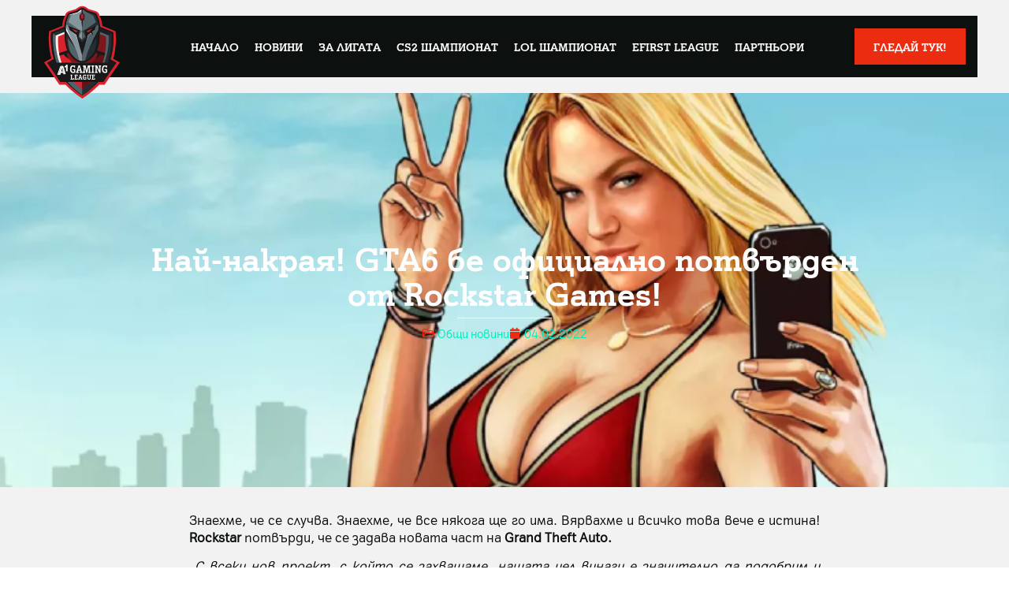

--- FILE ---
content_type: text/html; charset=UTF-8
request_url: https://a1gaming.bg/news/nay-nakraya-gta6-be-ofitsialno-potvarden-ot-rockstar-games/
body_size: 21171
content:
<!doctype html>
<html lang="bg-BG" prefix="og: https://ogp.me/ns#">
<head>
	<meta charset="UTF-8">
	<meta name="viewport" content="width=device-width, initial-scale=1">
	<link rel="profile" href="https://gmpg.org/xfn/11">
	
<!-- Search Engine Optimization by Rank Math - https://rankmath.com/ -->
<title>Най-накрая! GTA6 бе официално потвърден от Rockstar Games! - A1 Gaming League</title>
<meta name="description" content="Ще бъде много интересно да се види как историята на играта ще се доближи и дори сравни с тази до момента от поредицата, особено след като съоснователят на Rockstar - Дан Хаузър - една от основните творчески персони зад поредицата Grand Theft Auto, напусна студио през 2020 г."/>
<meta name="robots" content="follow, index, max-snippet:-1, max-video-preview:-1, max-image-preview:large"/>
<link rel="canonical" href="https://a1gaming.bg/news/nay-nakraya-gta6-be-ofitsialno-potvarden-ot-rockstar-games/" />
<meta property="og:locale" content="bg_BG" />
<meta property="og:type" content="article" />
<meta property="og:title" content="Най-накрая! GTA6 бе официално потвърден от Rockstar Games! - A1 Gaming League" />
<meta property="og:description" content="Ще бъде много интересно да се види как историята на играта ще се доближи и дори сравни с тази до момента от поредицата, особено след като съоснователят на Rockstar - Дан Хаузър - една от основните творчески персони зад поредицата Grand Theft Auto, напусна студио през 2020 г." />
<meta property="og:url" content="https://a1gaming.bg/news/nay-nakraya-gta6-be-ofitsialno-potvarden-ot-rockstar-games/" />
<meta property="og:site_name" content="A1 Gaming League" />
<meta property="article:publisher" content="https://www.facebook.com/A1GamingLeague" />
<meta property="article:section" content="Общи новини" />
<meta property="og:updated_time" content="2022-02-04T22:39:44+03:00" />
<meta property="og:image" content="https://a1gaming.bg/wp-content/uploads/2022/02/GTA6.png" />
<meta property="og:image:secure_url" content="https://a1gaming.bg/wp-content/uploads/2022/02/GTA6.png" />
<meta property="og:image:width" content="768" />
<meta property="og:image:height" content="488" />
<meta property="og:image:alt" content="GTA6" />
<meta property="og:image:type" content="image/png" />
<meta property="article:published_time" content="2022-02-04T22:39:27+03:00" />
<meta property="article:modified_time" content="2022-02-04T22:39:44+03:00" />
<meta name="twitter:card" content="summary_large_image" />
<meta name="twitter:title" content="Най-накрая! GTA6 бе официално потвърден от Rockstar Games! - A1 Gaming League" />
<meta name="twitter:description" content="Ще бъде много интересно да се види как историята на играта ще се доближи и дори сравни с тази до момента от поредицата, особено след като съоснователят на Rockstar - Дан Хаузър - една от основните творчески персони зад поредицата Grand Theft Auto, напусна студио през 2020 г." />
<meta name="twitter:site" content="@kristiyan" />
<meta name="twitter:creator" content="@kristiyan" />
<meta name="twitter:image" content="https://a1gaming.bg/wp-content/uploads/2022/02/GTA6.png" />
<meta name="twitter:label1" content="Written by" />
<meta name="twitter:data1" content="Тодор Панев" />
<meta name="twitter:label2" content="Time to read" />
<meta name="twitter:data2" content="Less than a minute" />
<script type="application/ld+json" class="rank-math-schema">{"@context":"https://schema.org","@graph":[{"@type":"Organization","@id":"https://a1gaming.bg/#organization","name":"A1 Gaming League","url":"https://a1gaming.bg","sameAs":["https://www.facebook.com/A1GamingLeague","https://twitter.com/kristiyan"],"logo":{"@type":"ImageObject","@id":"https://a1gaming.bg/#logo","url":"https://a1gaming.bg/wp-content/uploads/2021/07/logo-A1-gaming-league.svg","contentUrl":"https://a1gaming.bg/wp-content/uploads/2021/07/logo-A1-gaming-league.svg","caption":"A1 Gaming League","inLanguage":"bg-BG"}},{"@type":"WebSite","@id":"https://a1gaming.bg/#website","url":"https://a1gaming.bg","name":"A1 Gaming League","publisher":{"@id":"https://a1gaming.bg/#organization"},"inLanguage":"bg-BG"},{"@type":"ImageObject","@id":"https://a1gaming.bg/wp-content/uploads/2022/02/GTA6.png","url":"https://a1gaming.bg/wp-content/uploads/2022/02/GTA6.png","width":"768","height":"488","caption":"GTA6","inLanguage":"bg-BG"},{"@type":"BreadcrumbList","@id":"https://a1gaming.bg/news/nay-nakraya-gta6-be-ofitsialno-potvarden-ot-rockstar-games/#breadcrumb","itemListElement":[{"@type":"ListItem","position":"1","item":{"@id":"https://a1gaming.bg","name":"\u041d\u0430\u0447\u0430\u043b\u043e"}},{"@type":"ListItem","position":"2","item":{"@id":"https://a1gaming.bg/news/category/esports-news/","name":"\u041e\u0431\u0449\u0438 \u043d\u043e\u0432\u0438\u043d\u0438"}},{"@type":"ListItem","position":"3","item":{"@id":"https://a1gaming.bg/news/nay-nakraya-gta6-be-ofitsialno-potvarden-ot-rockstar-games/","name":"\u041d\u0430\u0439-\u043d\u0430\u043a\u0440\u0430\u044f! GTA6 \u0431\u0435 \u043e\u0444\u0438\u0446\u0438\u0430\u043b\u043d\u043e \u043f\u043e\u0442\u0432\u044a\u0440\u0434\u0435\u043d \u043e\u0442 Rockstar Games!"}}]},{"@type":"WebPage","@id":"https://a1gaming.bg/news/nay-nakraya-gta6-be-ofitsialno-potvarden-ot-rockstar-games/#webpage","url":"https://a1gaming.bg/news/nay-nakraya-gta6-be-ofitsialno-potvarden-ot-rockstar-games/","name":"\u041d\u0430\u0439-\u043d\u0430\u043a\u0440\u0430\u044f! GTA6 \u0431\u0435 \u043e\u0444\u0438\u0446\u0438\u0430\u043b\u043d\u043e \u043f\u043e\u0442\u0432\u044a\u0440\u0434\u0435\u043d \u043e\u0442 Rockstar Games! - A1 Gaming League","datePublished":"2022-02-04T22:39:27+03:00","dateModified":"2022-02-04T22:39:44+03:00","isPartOf":{"@id":"https://a1gaming.bg/#website"},"primaryImageOfPage":{"@id":"https://a1gaming.bg/wp-content/uploads/2022/02/GTA6.png"},"inLanguage":"bg-BG","breadcrumb":{"@id":"https://a1gaming.bg/news/nay-nakraya-gta6-be-ofitsialno-potvarden-ot-rockstar-games/#breadcrumb"}},{"@type":"Person","@id":"https://a1gaming.bg/author/todorpanev/","name":"\u0422\u043e\u0434\u043e\u0440 \u041f\u0430\u043d\u0435\u0432","url":"https://a1gaming.bg/author/todorpanev/","image":{"@type":"ImageObject","@id":"https://secure.gravatar.com/avatar/81da43d84c779d0a046e970d53ab0ee92c6ccc668eeed42c7cd04ae09d90c4d1?s=96&amp;d=mm&amp;r=g","url":"https://secure.gravatar.com/avatar/81da43d84c779d0a046e970d53ab0ee92c6ccc668eeed42c7cd04ae09d90c4d1?s=96&amp;d=mm&amp;r=g","caption":"\u0422\u043e\u0434\u043e\u0440 \u041f\u0430\u043d\u0435\u0432","inLanguage":"bg-BG"},"worksFor":{"@id":"https://a1gaming.bg/#organization"}},{"@type":"BlogPosting","headline":"\u041d\u0430\u0439-\u043d\u0430\u043a\u0440\u0430\u044f! GTA6 \u0431\u0435 \u043e\u0444\u0438\u0446\u0438\u0430\u043b\u043d\u043e \u043f\u043e\u0442\u0432\u044a\u0440\u0434\u0435\u043d \u043e\u0442 Rockstar Games! - A1 Gaming League","datePublished":"2022-02-04T22:39:27+03:00","dateModified":"2022-02-04T22:39:44+03:00","articleSection":"\u041e\u0431\u0449\u0438 \u043d\u043e\u0432\u0438\u043d\u0438","author":{"@id":"https://a1gaming.bg/author/todorpanev/","name":"\u0422\u043e\u0434\u043e\u0440 \u041f\u0430\u043d\u0435\u0432"},"publisher":{"@id":"https://a1gaming.bg/#organization"},"description":"\u0429\u0435 \u0431\u044a\u0434\u0435 \u043c\u043d\u043e\u0433\u043e \u0438\u043d\u0442\u0435\u0440\u0435\u0441\u043d\u043e \u0434\u0430 \u0441\u0435 \u0432\u0438\u0434\u0438 \u043a\u0430\u043a \u0438\u0441\u0442\u043e\u0440\u0438\u044f\u0442\u0430 \u043d\u0430 \u0438\u0433\u0440\u0430\u0442\u0430 \u0449\u0435 \u0441\u0435 \u0434\u043e\u0431\u043b\u0438\u0436\u0438 \u0438 \u0434\u043e\u0440\u0438 \u0441\u0440\u0430\u0432\u043d\u0438 \u0441 \u0442\u0430\u0437\u0438 \u0434\u043e \u043c\u043e\u043c\u0435\u043d\u0442\u0430 \u043e\u0442 \u043f\u043e\u0440\u0435\u0434\u0438\u0446\u0430\u0442\u0430, \u043e\u0441\u043e\u0431\u0435\u043d\u043e \u0441\u043b\u0435\u0434 \u043a\u0430\u0442\u043e \u0441\u044a\u043e\u0441\u043d\u043e\u0432\u0430\u0442\u0435\u043b\u044f\u0442 \u043d\u0430 Rockstar - \u0414\u0430\u043d \u0425\u0430\u0443\u0437\u044a\u0440 - \u0435\u0434\u043d\u0430 \u043e\u0442 \u043e\u0441\u043d\u043e\u0432\u043d\u0438\u0442\u0435 \u0442\u0432\u043e\u0440\u0447\u0435\u0441\u043a\u0438 \u043f\u0435\u0440\u0441\u043e\u043d\u0438 \u0437\u0430\u0434 \u043f\u043e\u0440\u0435\u0434\u0438\u0446\u0430\u0442\u0430 Grand Theft Auto, \u043d\u0430\u043f\u0443\u0441\u043d\u0430 \u0441\u0442\u0443\u0434\u0438\u043e \u043f\u0440\u0435\u0437 2020 \u0433.","name":"\u041d\u0430\u0439-\u043d\u0430\u043a\u0440\u0430\u044f! GTA6 \u0431\u0435 \u043e\u0444\u0438\u0446\u0438\u0430\u043b\u043d\u043e \u043f\u043e\u0442\u0432\u044a\u0440\u0434\u0435\u043d \u043e\u0442 Rockstar Games! - A1 Gaming League","@id":"https://a1gaming.bg/news/nay-nakraya-gta6-be-ofitsialno-potvarden-ot-rockstar-games/#richSnippet","isPartOf":{"@id":"https://a1gaming.bg/news/nay-nakraya-gta6-be-ofitsialno-potvarden-ot-rockstar-games/#webpage"},"image":{"@id":"https://a1gaming.bg/wp-content/uploads/2022/02/GTA6.png"},"inLanguage":"bg-BG","mainEntityOfPage":{"@id":"https://a1gaming.bg/news/nay-nakraya-gta6-be-ofitsialno-potvarden-ot-rockstar-games/#webpage"}}]}</script>
<!-- /Rank Math WordPress SEO plugin -->


<link rel="alternate" type="application/rss+xml" title="A1 Gaming League &raquo; Поток" href="https://a1gaming.bg/feed/" />
<link rel="alternate" type="application/rss+xml" title="A1 Gaming League &raquo; поток за коментари" href="https://a1gaming.bg/comments/feed/" />
<link rel="alternate" title="oEmbed (JSON)" type="application/json+oembed" href="https://a1gaming.bg/wp-json/oembed/1.0/embed?url=https%3A%2F%2Fa1gaming.bg%2Fnews%2Fnay-nakraya-gta6-be-ofitsialno-potvarden-ot-rockstar-games%2F" />
<link rel="alternate" title="oEmbed (XML)" type="text/xml+oembed" href="https://a1gaming.bg/wp-json/oembed/1.0/embed?url=https%3A%2F%2Fa1gaming.bg%2Fnews%2Fnay-nakraya-gta6-be-ofitsialno-potvarden-ot-rockstar-games%2F&#038;format=xml" />
<!-- a1gaming.bg is managing ads with Advanced Ads 2.0.16 – https://wpadvancedads.com/ --><!--noptimize--><script id="a1gam-ready">
			window.advanced_ads_ready=function(e,a){a=a||"complete";var d=function(e){return"interactive"===a?"loading"!==e:"complete"===e};d(document.readyState)?e():document.addEventListener("readystatechange",(function(a){d(a.target.readyState)&&e()}),{once:"interactive"===a})},window.advanced_ads_ready_queue=window.advanced_ads_ready_queue||[];		</script>
		<!--/noptimize--><style id='wp-img-auto-sizes-contain-inline-css'>
img:is([sizes=auto i],[sizes^="auto," i]){contain-intrinsic-size:3000px 1500px}
/*# sourceURL=wp-img-auto-sizes-contain-inline-css */
</style>
<style id='wp-emoji-styles-inline-css'>

	img.wp-smiley, img.emoji {
		display: inline !important;
		border: none !important;
		box-shadow: none !important;
		height: 1em !important;
		width: 1em !important;
		margin: 0 0.07em !important;
		vertical-align: -0.1em !important;
		background: none !important;
		padding: 0 !important;
	}
/*# sourceURL=wp-emoji-styles-inline-css */
</style>
<link rel='stylesheet' id='wp-block-library-css' href='https://a1gaming.bg/wp-includes/css/dist/block-library/style.min.css' media='all' />
<style id='presto-player-popup-trigger-style-inline-css'>
:where(.wp-block-presto-player-popup-trigger) {
  /* reduce specificity */
  display: grid;
  gap: 1rem;
  cursor: pointer;
}

/* Play icon overlay for popup image trigger variation */
:where(.presto-popup-image-trigger) {
  position: relative;
  cursor: pointer;
}

:where(.presto-popup-image-trigger)::before {
  content: "";
  position: absolute;
  top: 50%;
  left: 50%;
  transform: translate(-50%, -50%);
  width: 48px;
  height: 48px;
  background-image: url("/wp-content/plugins/presto-player/src/admin/blocks/blocks/popup-trigger/../../../../../img/play-button.svg");
  background-size: contain;
  background-repeat: no-repeat;
  background-position: center;
  z-index: 10;
  pointer-events: none;
}

:where(.presto-popup-image-trigger img) {
  display: block;
  width: 100%;
  height: auto;
  filter: brightness(0.5);
}
/*# sourceURL=https://a1gaming.bg/wp-content/plugins/presto-player/src/admin/blocks/blocks/popup-trigger/style.css */
</style>
<style id='presto-player-popup-media-style-inline-css'>
.wp-block-presto-player-popup.is-selected .wp-block-presto-player-popup-media {
  display: initial;
}

.wp-block-presto-player-popup.has-child-selected .wp-block-presto-player-popup-media {
  display: initial;
}

.presto-popup__overlay {
  position: fixed;
  top: 0;
  left: 0;
  z-index: 100000;
  overflow: hidden;
  width: 100%;
  height: 100vh;
  box-sizing: border-box;
  padding: 0 5%;
  visibility: hidden;
  opacity: 0;
  display: flex;
  align-items: center;
  justify-content: center;
  transition:
    opacity 0.2s ease,
    visibility 0.2s ease;

  --presto-popup-media-width: 1280px;
  --presto-popup-background-color: rgba(0, 0, 0, 0.917);
}

.presto-popup--active {
  visibility: visible;
  opacity: 1;
}

.presto-popup--active .presto-popup__content {
  transform: scale(1);
}

.presto-popup__content {
  position: relative;
  z-index: 9999999999;
  width: 100%;
  max-width: var(--presto-popup-media-width);
  transform: scale(0.9);
  transition: transform 0.2s ease;
}

.presto-popup__close-button {
  position: absolute;
  top: calc(env(safe-area-inset-top) + 16px);
  right: calc(env(safe-area-inset-right) + 16px);
  padding: 0;
  cursor: pointer;
  z-index: 5000000;
  min-width: 24px;
  min-height: 24px;
  width: 24px;
  height: 24px;
  display: flex;
  align-items: center;
  justify-content: center;
  border: none;
  background: none;
  box-shadow: none;
  transition: opacity 0.2s ease;
}

.presto-popup__close-button:hover,
.presto-popup__close-button:focus {
  opacity: 0.8;
  background: none;
  border: none;
}

.presto-popup__close-button:not(:hover):not(:active):not(.has-background) {
  background: none;
  border: none;
}

.presto-popup__close-button svg {
  width: 24px;
  height: 24px;
  fill: white;
}

.presto-popup__scrim {
  width: 100%;
  height: 100%;
  position: absolute;
  z-index: 2000000;
  background-color: var(--presto-popup-background-color, rgb(255, 255, 255));
}

.presto-popup__speak {
  position: absolute;
  width: 1px;
  height: 1px;
  padding: 0;
  margin: -1px;
  overflow: hidden;
  clip: rect(0, 0, 0, 0);
  white-space: nowrap;
  border: 0;
}
/*# sourceURL=https://a1gaming.bg/wp-content/plugins/presto-player/src/admin/blocks/blocks/popup-media/style.css */
</style>
<style id='global-styles-inline-css'>
:root{--wp--preset--aspect-ratio--square: 1;--wp--preset--aspect-ratio--4-3: 4/3;--wp--preset--aspect-ratio--3-4: 3/4;--wp--preset--aspect-ratio--3-2: 3/2;--wp--preset--aspect-ratio--2-3: 2/3;--wp--preset--aspect-ratio--16-9: 16/9;--wp--preset--aspect-ratio--9-16: 9/16;--wp--preset--color--black: #000000;--wp--preset--color--cyan-bluish-gray: #abb8c3;--wp--preset--color--white: #ffffff;--wp--preset--color--pale-pink: #f78da7;--wp--preset--color--vivid-red: #cf2e2e;--wp--preset--color--luminous-vivid-orange: #ff6900;--wp--preset--color--luminous-vivid-amber: #fcb900;--wp--preset--color--light-green-cyan: #7bdcb5;--wp--preset--color--vivid-green-cyan: #00d084;--wp--preset--color--pale-cyan-blue: #8ed1fc;--wp--preset--color--vivid-cyan-blue: #0693e3;--wp--preset--color--vivid-purple: #9b51e0;--wp--preset--gradient--vivid-cyan-blue-to-vivid-purple: linear-gradient(135deg,rgb(6,147,227) 0%,rgb(155,81,224) 100%);--wp--preset--gradient--light-green-cyan-to-vivid-green-cyan: linear-gradient(135deg,rgb(122,220,180) 0%,rgb(0,208,130) 100%);--wp--preset--gradient--luminous-vivid-amber-to-luminous-vivid-orange: linear-gradient(135deg,rgb(252,185,0) 0%,rgb(255,105,0) 100%);--wp--preset--gradient--luminous-vivid-orange-to-vivid-red: linear-gradient(135deg,rgb(255,105,0) 0%,rgb(207,46,46) 100%);--wp--preset--gradient--very-light-gray-to-cyan-bluish-gray: linear-gradient(135deg,rgb(238,238,238) 0%,rgb(169,184,195) 100%);--wp--preset--gradient--cool-to-warm-spectrum: linear-gradient(135deg,rgb(74,234,220) 0%,rgb(151,120,209) 20%,rgb(207,42,186) 40%,rgb(238,44,130) 60%,rgb(251,105,98) 80%,rgb(254,248,76) 100%);--wp--preset--gradient--blush-light-purple: linear-gradient(135deg,rgb(255,206,236) 0%,rgb(152,150,240) 100%);--wp--preset--gradient--blush-bordeaux: linear-gradient(135deg,rgb(254,205,165) 0%,rgb(254,45,45) 50%,rgb(107,0,62) 100%);--wp--preset--gradient--luminous-dusk: linear-gradient(135deg,rgb(255,203,112) 0%,rgb(199,81,192) 50%,rgb(65,88,208) 100%);--wp--preset--gradient--pale-ocean: linear-gradient(135deg,rgb(255,245,203) 0%,rgb(182,227,212) 50%,rgb(51,167,181) 100%);--wp--preset--gradient--electric-grass: linear-gradient(135deg,rgb(202,248,128) 0%,rgb(113,206,126) 100%);--wp--preset--gradient--midnight: linear-gradient(135deg,rgb(2,3,129) 0%,rgb(40,116,252) 100%);--wp--preset--font-size--small: 13px;--wp--preset--font-size--medium: 20px;--wp--preset--font-size--large: 36px;--wp--preset--font-size--x-large: 42px;--wp--preset--spacing--20: 0.44rem;--wp--preset--spacing--30: 0.67rem;--wp--preset--spacing--40: 1rem;--wp--preset--spacing--50: 1.5rem;--wp--preset--spacing--60: 2.25rem;--wp--preset--spacing--70: 3.38rem;--wp--preset--spacing--80: 5.06rem;--wp--preset--shadow--natural: 6px 6px 9px rgba(0, 0, 0, 0.2);--wp--preset--shadow--deep: 12px 12px 50px rgba(0, 0, 0, 0.4);--wp--preset--shadow--sharp: 6px 6px 0px rgba(0, 0, 0, 0.2);--wp--preset--shadow--outlined: 6px 6px 0px -3px rgb(255, 255, 255), 6px 6px rgb(0, 0, 0);--wp--preset--shadow--crisp: 6px 6px 0px rgb(0, 0, 0);}:root { --wp--style--global--content-size: 800px;--wp--style--global--wide-size: 1200px; }:where(body) { margin: 0; }.wp-site-blocks > .alignleft { float: left; margin-right: 2em; }.wp-site-blocks > .alignright { float: right; margin-left: 2em; }.wp-site-blocks > .aligncenter { justify-content: center; margin-left: auto; margin-right: auto; }:where(.wp-site-blocks) > * { margin-block-start: 24px; margin-block-end: 0; }:where(.wp-site-blocks) > :first-child { margin-block-start: 0; }:where(.wp-site-blocks) > :last-child { margin-block-end: 0; }:root { --wp--style--block-gap: 24px; }:root :where(.is-layout-flow) > :first-child{margin-block-start: 0;}:root :where(.is-layout-flow) > :last-child{margin-block-end: 0;}:root :where(.is-layout-flow) > *{margin-block-start: 24px;margin-block-end: 0;}:root :where(.is-layout-constrained) > :first-child{margin-block-start: 0;}:root :where(.is-layout-constrained) > :last-child{margin-block-end: 0;}:root :where(.is-layout-constrained) > *{margin-block-start: 24px;margin-block-end: 0;}:root :where(.is-layout-flex){gap: 24px;}:root :where(.is-layout-grid){gap: 24px;}.is-layout-flow > .alignleft{float: left;margin-inline-start: 0;margin-inline-end: 2em;}.is-layout-flow > .alignright{float: right;margin-inline-start: 2em;margin-inline-end: 0;}.is-layout-flow > .aligncenter{margin-left: auto !important;margin-right: auto !important;}.is-layout-constrained > .alignleft{float: left;margin-inline-start: 0;margin-inline-end: 2em;}.is-layout-constrained > .alignright{float: right;margin-inline-start: 2em;margin-inline-end: 0;}.is-layout-constrained > .aligncenter{margin-left: auto !important;margin-right: auto !important;}.is-layout-constrained > :where(:not(.alignleft):not(.alignright):not(.alignfull)){max-width: var(--wp--style--global--content-size);margin-left: auto !important;margin-right: auto !important;}.is-layout-constrained > .alignwide{max-width: var(--wp--style--global--wide-size);}body .is-layout-flex{display: flex;}.is-layout-flex{flex-wrap: wrap;align-items: center;}.is-layout-flex > :is(*, div){margin: 0;}body .is-layout-grid{display: grid;}.is-layout-grid > :is(*, div){margin: 0;}body{padding-top: 0px;padding-right: 0px;padding-bottom: 0px;padding-left: 0px;}a:where(:not(.wp-element-button)){text-decoration: underline;}:root :where(.wp-element-button, .wp-block-button__link){background-color: #32373c;border-width: 0;color: #fff;font-family: inherit;font-size: inherit;font-style: inherit;font-weight: inherit;letter-spacing: inherit;line-height: inherit;padding-top: calc(0.667em + 2px);padding-right: calc(1.333em + 2px);padding-bottom: calc(0.667em + 2px);padding-left: calc(1.333em + 2px);text-decoration: none;text-transform: inherit;}.has-black-color{color: var(--wp--preset--color--black) !important;}.has-cyan-bluish-gray-color{color: var(--wp--preset--color--cyan-bluish-gray) !important;}.has-white-color{color: var(--wp--preset--color--white) !important;}.has-pale-pink-color{color: var(--wp--preset--color--pale-pink) !important;}.has-vivid-red-color{color: var(--wp--preset--color--vivid-red) !important;}.has-luminous-vivid-orange-color{color: var(--wp--preset--color--luminous-vivid-orange) !important;}.has-luminous-vivid-amber-color{color: var(--wp--preset--color--luminous-vivid-amber) !important;}.has-light-green-cyan-color{color: var(--wp--preset--color--light-green-cyan) !important;}.has-vivid-green-cyan-color{color: var(--wp--preset--color--vivid-green-cyan) !important;}.has-pale-cyan-blue-color{color: var(--wp--preset--color--pale-cyan-blue) !important;}.has-vivid-cyan-blue-color{color: var(--wp--preset--color--vivid-cyan-blue) !important;}.has-vivid-purple-color{color: var(--wp--preset--color--vivid-purple) !important;}.has-black-background-color{background-color: var(--wp--preset--color--black) !important;}.has-cyan-bluish-gray-background-color{background-color: var(--wp--preset--color--cyan-bluish-gray) !important;}.has-white-background-color{background-color: var(--wp--preset--color--white) !important;}.has-pale-pink-background-color{background-color: var(--wp--preset--color--pale-pink) !important;}.has-vivid-red-background-color{background-color: var(--wp--preset--color--vivid-red) !important;}.has-luminous-vivid-orange-background-color{background-color: var(--wp--preset--color--luminous-vivid-orange) !important;}.has-luminous-vivid-amber-background-color{background-color: var(--wp--preset--color--luminous-vivid-amber) !important;}.has-light-green-cyan-background-color{background-color: var(--wp--preset--color--light-green-cyan) !important;}.has-vivid-green-cyan-background-color{background-color: var(--wp--preset--color--vivid-green-cyan) !important;}.has-pale-cyan-blue-background-color{background-color: var(--wp--preset--color--pale-cyan-blue) !important;}.has-vivid-cyan-blue-background-color{background-color: var(--wp--preset--color--vivid-cyan-blue) !important;}.has-vivid-purple-background-color{background-color: var(--wp--preset--color--vivid-purple) !important;}.has-black-border-color{border-color: var(--wp--preset--color--black) !important;}.has-cyan-bluish-gray-border-color{border-color: var(--wp--preset--color--cyan-bluish-gray) !important;}.has-white-border-color{border-color: var(--wp--preset--color--white) !important;}.has-pale-pink-border-color{border-color: var(--wp--preset--color--pale-pink) !important;}.has-vivid-red-border-color{border-color: var(--wp--preset--color--vivid-red) !important;}.has-luminous-vivid-orange-border-color{border-color: var(--wp--preset--color--luminous-vivid-orange) !important;}.has-luminous-vivid-amber-border-color{border-color: var(--wp--preset--color--luminous-vivid-amber) !important;}.has-light-green-cyan-border-color{border-color: var(--wp--preset--color--light-green-cyan) !important;}.has-vivid-green-cyan-border-color{border-color: var(--wp--preset--color--vivid-green-cyan) !important;}.has-pale-cyan-blue-border-color{border-color: var(--wp--preset--color--pale-cyan-blue) !important;}.has-vivid-cyan-blue-border-color{border-color: var(--wp--preset--color--vivid-cyan-blue) !important;}.has-vivid-purple-border-color{border-color: var(--wp--preset--color--vivid-purple) !important;}.has-vivid-cyan-blue-to-vivid-purple-gradient-background{background: var(--wp--preset--gradient--vivid-cyan-blue-to-vivid-purple) !important;}.has-light-green-cyan-to-vivid-green-cyan-gradient-background{background: var(--wp--preset--gradient--light-green-cyan-to-vivid-green-cyan) !important;}.has-luminous-vivid-amber-to-luminous-vivid-orange-gradient-background{background: var(--wp--preset--gradient--luminous-vivid-amber-to-luminous-vivid-orange) !important;}.has-luminous-vivid-orange-to-vivid-red-gradient-background{background: var(--wp--preset--gradient--luminous-vivid-orange-to-vivid-red) !important;}.has-very-light-gray-to-cyan-bluish-gray-gradient-background{background: var(--wp--preset--gradient--very-light-gray-to-cyan-bluish-gray) !important;}.has-cool-to-warm-spectrum-gradient-background{background: var(--wp--preset--gradient--cool-to-warm-spectrum) !important;}.has-blush-light-purple-gradient-background{background: var(--wp--preset--gradient--blush-light-purple) !important;}.has-blush-bordeaux-gradient-background{background: var(--wp--preset--gradient--blush-bordeaux) !important;}.has-luminous-dusk-gradient-background{background: var(--wp--preset--gradient--luminous-dusk) !important;}.has-pale-ocean-gradient-background{background: var(--wp--preset--gradient--pale-ocean) !important;}.has-electric-grass-gradient-background{background: var(--wp--preset--gradient--electric-grass) !important;}.has-midnight-gradient-background{background: var(--wp--preset--gradient--midnight) !important;}.has-small-font-size{font-size: var(--wp--preset--font-size--small) !important;}.has-medium-font-size{font-size: var(--wp--preset--font-size--medium) !important;}.has-large-font-size{font-size: var(--wp--preset--font-size--large) !important;}.has-x-large-font-size{font-size: var(--wp--preset--font-size--x-large) !important;}
:root :where(.wp-block-pullquote){font-size: 1.5em;line-height: 1.6;}
/*# sourceURL=global-styles-inline-css */
</style>
<link data-minify="1" rel='stylesheet' id='hello-elementor-css' href='https://a1gaming.bg/wp-content/cache/min/1/wp-content/themes/hello-elementor/assets/css/reset.css?ver=1768928329' media='all' />
<link data-minify="1" rel='stylesheet' id='hello-elementor-theme-style-css' href='https://a1gaming.bg/wp-content/cache/min/1/wp-content/themes/hello-elementor/assets/css/theme.css?ver=1768928329' media='all' />
<link data-minify="1" rel='stylesheet' id='hello-elementor-header-footer-css' href='https://a1gaming.bg/wp-content/cache/min/1/wp-content/themes/hello-elementor/assets/css/header-footer.css?ver=1768928329' media='all' />
<link rel='stylesheet' id='elementor-frontend-css' href='https://a1gaming.bg/wp-content/plugins/elementor/assets/css/frontend.min.css' media='all' />
<style id='elementor-frontend-inline-css'>
.elementor-241 .elementor-element.elementor-element-bad4560:not(.elementor-motion-effects-element-type-background), .elementor-241 .elementor-element.elementor-element-bad4560 > .elementor-motion-effects-container > .elementor-motion-effects-layer{background-image:url("https://a1gaming.bg/wp-content/uploads/2022/02/GTA6.png");}
/*# sourceURL=elementor-frontend-inline-css */
</style>
<link rel='stylesheet' id='widget-image-css' href='https://a1gaming.bg/wp-content/plugins/elementor/assets/css/widget-image.min.css' media='all' />
<link rel='stylesheet' id='widget-nav-menu-css' href='https://a1gaming.bg/wp-content/plugins/elementor-pro/assets/css/widget-nav-menu.min.css' media='all' />
<link rel='stylesheet' id='widget-heading-css' href='https://a1gaming.bg/wp-content/plugins/elementor/assets/css/widget-heading.min.css' media='all' />
<link rel='stylesheet' id='widget-divider-css' href='https://a1gaming.bg/wp-content/plugins/elementor/assets/css/widget-divider.min.css' media='all' />
<link rel='stylesheet' id='widget-post-info-css' href='https://a1gaming.bg/wp-content/plugins/elementor-pro/assets/css/widget-post-info.min.css' media='all' />
<link rel='stylesheet' id='widget-icon-list-css' href='https://a1gaming.bg/wp-content/plugins/elementor/assets/css/widget-icon-list.min.css' media='all' />
<link rel='stylesheet' id='elementor-icons-shared-0-css' href='https://a1gaming.bg/wp-content/plugins/elementor/assets/lib/font-awesome/css/fontawesome.min.css' media='all' />
<link data-minify="1" rel='stylesheet' id='elementor-icons-fa-regular-css' href='https://a1gaming.bg/wp-content/cache/min/1/wp-content/plugins/elementor/assets/lib/font-awesome/css/regular.min.css?ver=1768928329' media='all' />
<link data-minify="1" rel='stylesheet' id='elementor-icons-fa-solid-css' href='https://a1gaming.bg/wp-content/cache/min/1/wp-content/plugins/elementor/assets/lib/font-awesome/css/solid.min.css?ver=1768928329' media='all' />
<link rel='stylesheet' id='e-motion-fx-css' href='https://a1gaming.bg/wp-content/plugins/elementor-pro/assets/css/modules/motion-fx.min.css' media='all' />
<link rel='stylesheet' id='widget-post-navigation-css' href='https://a1gaming.bg/wp-content/plugins/elementor-pro/assets/css/widget-post-navigation.min.css' media='all' />
<link rel='stylesheet' id='widget-share-buttons-css' href='https://a1gaming.bg/wp-content/plugins/elementor-pro/assets/css/widget-share-buttons.min.css' media='all' />
<link rel='stylesheet' id='e-apple-webkit-css' href='https://a1gaming.bg/wp-content/plugins/elementor/assets/css/conditionals/apple-webkit.min.css' media='all' />
<link data-minify="1" rel='stylesheet' id='elementor-icons-fa-brands-css' href='https://a1gaming.bg/wp-content/cache/min/1/wp-content/plugins/elementor/assets/lib/font-awesome/css/brands.min.css?ver=1768928329' media='all' />
<link rel='stylesheet' id='widget-loop-common-css' href='https://a1gaming.bg/wp-content/plugins/elementor-pro/assets/css/widget-loop-common.min.css' media='all' />
<link rel='stylesheet' id='widget-loop-grid-css' href='https://a1gaming.bg/wp-content/plugins/elementor-pro/assets/css/widget-loop-grid.min.css' media='all' />
<link data-minify="1" rel='stylesheet' id='elementor-icons-css' href='https://a1gaming.bg/wp-content/cache/min/1/wp-content/plugins/elementor/assets/lib/eicons/css/elementor-icons.min.css?ver=1768928329' media='all' />
<link rel='stylesheet' id='elementor-post-4-css' href='https://a1gaming.bg/wp-content/uploads/elementor/css/post-4.css' media='all' />
<link data-minify="1" rel='stylesheet' id='wpdt-elementor-widget-font-css' href='https://a1gaming.bg/wp-content/cache/min/1/wp-content/plugins/wpdatatables/integrations/page_builders/elementor/css/style.css?ver=1768928329' media='all' />
<link rel='stylesheet' id='elementor-post-481-css' href='https://a1gaming.bg/wp-content/uploads/elementor/css/post-481.css' media='all' />
<link rel='stylesheet' id='elementor-post-28-css' href='https://a1gaming.bg/wp-content/uploads/elementor/css/post-28.css' media='all' />
<link rel='stylesheet' id='elementor-post-241-css' href='https://a1gaming.bg/wp-content/uploads/elementor/css/post-241.css' media='all' />
<link rel='stylesheet' id='hello-elementor-child-style-css' href='https://a1gaming.bg/wp-content/themes/a1gaming/style.css' media='all' />
<link data-minify="1" rel='stylesheet' id='ecs-styles-css' href='https://a1gaming.bg/wp-content/cache/min/1/wp-content/plugins/ele-custom-skin/assets/css/ecs-style.css?ver=1768928329' media='all' />
<link rel='stylesheet' id='elementor-post-220-css' href='https://a1gaming.bg/wp-content/uploads/elementor/css/post-220.css' media='all' />
<script src="https://a1gaming.bg/wp-includes/js/jquery/jquery.min.js" id="jquery-core-js" data-rocket-defer defer></script>
<script src="https://a1gaming.bg/wp-includes/js/jquery/jquery-migrate.min.js" id="jquery-migrate-js" data-rocket-defer defer></script>
<script id="advanced-ads-advanced-js-js-extra">
var advads_options = {"blog_id":"1","privacy":{"enabled":false,"state":"not_needed"}};
//# sourceURL=advanced-ads-advanced-js-js-extra
</script>
<script src="https://a1gaming.bg/wp-content/plugins/advanced-ads/public/assets/js/advanced.min.js" id="advanced-ads-advanced-js-js" data-rocket-defer defer></script>
<script id="ecs_ajax_load-js-extra">
var ecs_ajax_params = {"ajaxurl":"https://a1gaming.bg/wp-admin/admin-ajax.php","posts":"{\"page\":0,\"name\":\"nay-nakraya-gta6-be-ofitsialno-potvarden-ot-rockstar-games\",\"error\":\"\",\"m\":\"\",\"p\":0,\"post_parent\":\"\",\"subpost\":\"\",\"subpost_id\":\"\",\"attachment\":\"\",\"attachment_id\":0,\"pagename\":\"\",\"page_id\":0,\"second\":\"\",\"minute\":\"\",\"hour\":\"\",\"day\":0,\"monthnum\":0,\"year\":0,\"w\":0,\"category_name\":\"\",\"tag\":\"\",\"cat\":\"\",\"tag_id\":\"\",\"author\":\"\",\"author_name\":\"\",\"feed\":\"\",\"tb\":\"\",\"paged\":0,\"meta_key\":\"\",\"meta_value\":\"\",\"preview\":\"\",\"s\":\"\",\"sentence\":\"\",\"title\":\"\",\"fields\":\"all\",\"menu_order\":\"\",\"embed\":\"\",\"category__in\":[],\"category__not_in\":[],\"category__and\":[],\"post__in\":[],\"post__not_in\":[],\"post_name__in\":[],\"tag__in\":[],\"tag__not_in\":[],\"tag__and\":[],\"tag_slug__in\":[],\"tag_slug__and\":[],\"post_parent__in\":[],\"post_parent__not_in\":[],\"author__in\":[],\"author__not_in\":[],\"search_columns\":[],\"ignore_sticky_posts\":false,\"suppress_filters\":false,\"cache_results\":true,\"update_post_term_cache\":true,\"update_menu_item_cache\":false,\"lazy_load_term_meta\":true,\"update_post_meta_cache\":true,\"post_type\":\"\",\"posts_per_page\":6,\"nopaging\":false,\"comments_per_page\":\"50\",\"no_found_rows\":false,\"order\":\"DESC\"}"};
//# sourceURL=ecs_ajax_load-js-extra
</script>
<script data-minify="1" src="https://a1gaming.bg/wp-content/cache/min/1/wp-content/plugins/ele-custom-skin/assets/js/ecs_ajax_pagination.js?ver=1768776747" id="ecs_ajax_load-js" data-rocket-defer defer></script>
<script data-minify="1" src="https://a1gaming.bg/wp-content/cache/min/1/wp-content/plugins/ele-custom-skin/assets/js/ecs.js?ver=1768776747" id="ecs-script-js" data-rocket-defer defer></script>
<link rel="https://api.w.org/" href="https://a1gaming.bg/wp-json/" /><link rel="alternate" title="JSON" type="application/json" href="https://a1gaming.bg/wp-json/wp/v2/posts/2130" /><link rel="EditURI" type="application/rsd+xml" title="RSD" href="https://a1gaming.bg/xmlrpc.php?rsd" />

<link rel='shortlink' href='https://a1gaming.bg/?p=2130' />
        <link data-minify="1" rel="stylesheet" class="wpcb2-external-style" href="https://a1gaming.bg/wp-content/cache/min/1/wp-content/uploads/wpcodebox/7.css?ver=1768928329"/>

        <meta name="facebook-domain-verification" content="l07vb85t6g8uqzmy5ny7h52cipkuqw" />
    <!-- Google Tag Manager -->
    <script>(function(w,d,s,l,i){w[l]=w[l]||[];w[l].push({'gtm.start':
    new Date().getTime(),event:'gtm.js'});var f=d.getElementsByTagName(s)[0],
    j=d.createElement(s),dl=l!='dataLayer'?'&l='+l:'';j.async=true;j.src=
    'https://www.googletagmanager.com/gtm.js?id='+i+dl;f.parentNode.insertBefore(j,f);
    })(window,document,'script','dataLayer','GTM-PX7HH2D');</script>
    <!-- End Google Tag Manager -->
<script type="text/javascript">
		var advadsCfpQueue = [];
		var advadsCfpAd = function( adID ){
			if ( 'undefined' == typeof advadsProCfp ) { advadsCfpQueue.push( adID ) } else { advadsProCfp.addElement( adID ) }
		};
		</script>
		<meta name="description" content="Ще бъде много интересно да се види как историята на играта ще се доближи и дори сравни с тази до момента от поредицата, особено след като съоснователят на Rockstar - Дан Хаузър - една от основните творчески персони зад поредицата Grand Theft Auto, напусна студио през 2020 г.">
<meta name="generator" content="Elementor 3.34.2; settings: css_print_method-external, google_font-enabled, font_display-swap">
			<style>
				.e-con.e-parent:nth-of-type(n+4):not(.e-lazyloaded):not(.e-no-lazyload),
				.e-con.e-parent:nth-of-type(n+4):not(.e-lazyloaded):not(.e-no-lazyload) * {
					background-image: none !important;
				}
				@media screen and (max-height: 1024px) {
					.e-con.e-parent:nth-of-type(n+3):not(.e-lazyloaded):not(.e-no-lazyload),
					.e-con.e-parent:nth-of-type(n+3):not(.e-lazyloaded):not(.e-no-lazyload) * {
						background-image: none !important;
					}
				}
				@media screen and (max-height: 640px) {
					.e-con.e-parent:nth-of-type(n+2):not(.e-lazyloaded):not(.e-no-lazyload),
					.e-con.e-parent:nth-of-type(n+2):not(.e-lazyloaded):not(.e-no-lazyload) * {
						background-image: none !important;
					}
				}
			</style>
			<link rel="icon" href="https://a1gaming.bg/wp-content/uploads/2021/07/logo-A1-gaming-league.svg" sizes="32x32" />
<link rel="icon" href="https://a1gaming.bg/wp-content/uploads/2021/07/logo-A1-gaming-league.svg" sizes="192x192" />
<link rel="apple-touch-icon" href="https://a1gaming.bg/wp-content/uploads/2021/07/logo-A1-gaming-league.svg" />
<meta name="msapplication-TileImage" content="https://a1gaming.bg/wp-content/uploads/2021/07/logo-A1-gaming-league.svg" />
<meta name="generator" content="WP Rocket 3.20.3" data-wpr-features="wpr_defer_js wpr_minify_js wpr_image_dimensions wpr_minify_css wpr_desktop" /></head>
<body class="wp-singular post-template-default single single-post postid-2130 single-format-standard wp-custom-logo wp-embed-responsive wp-theme-hello-elementor wp-child-theme-a1gaming hello-elementor-default elementor-default elementor-kit-4 aa-prefix-a1gam- elementor-page-241">


<a class="skip-link screen-reader-text" href="#content">Skip to content</a>

		<header data-rocket-location-hash="6feaeeb0562543679ebbe978863f473e" data-elementor-type="header" data-elementor-id="481" class="elementor elementor-481 elementor-location-header" data-elementor-post-type="elementor_library">
					<section class="elementor-section elementor-top-section elementor-element elementor-element-b41f66f elementor-section-full_width elementor-hidden-desktop elementor-hidden-tablet elementor-hidden-mobile elementor-section-height-default elementor-section-height-default" data-id="b41f66f" data-element_type="section" data-settings="{&quot;background_background&quot;:&quot;classic&quot;}">
						<div data-rocket-location-hash="82f6c6a00e9a86a2eaa3cc6e8d136714" class="elementor-container elementor-column-gap-default">
					<div class="elementor-column elementor-col-100 elementor-top-column elementor-element elementor-element-7d34bb7" data-id="7d34bb7" data-element_type="column">
			<div class="elementor-widget-wrap elementor-element-populated">
						<section class="elementor-section elementor-inner-section elementor-element elementor-element-0a7aa58 elementor-section-content-middle elementor-section-boxed elementor-section-height-default elementor-section-height-default" data-id="0a7aa58" data-element_type="section" data-settings="{&quot;background_background&quot;:&quot;classic&quot;}">
						<div class="elementor-container elementor-column-gap-default">
					<div class="elementor-column elementor-col-33 elementor-inner-column elementor-element elementor-element-46d2ca6" data-id="46d2ca6" data-element_type="column">
			<div class="elementor-widget-wrap elementor-element-populated">
						<div class="elementor-element elementor-element-e0114b5 elementor-widget elementor-widget-theme-site-logo elementor-widget-image" data-id="e0114b5" data-element_type="widget" data-widget_type="theme-site-logo.default">
				<div class="elementor-widget-container">
											<a href="https://a1gaming.bg">
			<img width="123" height="150" src="https://a1gaming.bg/wp-content/uploads/2021/07/logo-A1-gaming-league.svg" class="attachment-full size-full wp-image-25" alt="" />				</a>
											</div>
				</div>
					</div>
		</div>
				<div class="elementor-column elementor-col-33 elementor-inner-column elementor-element elementor-element-b3824e2" data-id="b3824e2" data-element_type="column">
			<div class="elementor-widget-wrap elementor-element-populated">
						<div class="elementor-element elementor-element-72aa5e4 elementor-nav-menu__align-justify elementor-nav-menu--stretch elementor-nav-menu__text-align-center elementor-nav-menu--dropdown-tablet elementor-nav-menu--toggle elementor-nav-menu--burger elementor-widget elementor-widget-nav-menu" data-id="72aa5e4" data-element_type="widget" data-settings="{&quot;full_width&quot;:&quot;stretch&quot;,&quot;layout&quot;:&quot;horizontal&quot;,&quot;submenu_icon&quot;:{&quot;value&quot;:&quot;&lt;i class=\&quot;fas fa-caret-down\&quot; aria-hidden=\&quot;true\&quot;&gt;&lt;\/i&gt;&quot;,&quot;library&quot;:&quot;fa-solid&quot;},&quot;toggle&quot;:&quot;burger&quot;}" data-widget_type="nav-menu.default">
				<div class="elementor-widget-container">
								<nav aria-label="Меню" class="elementor-nav-menu--main elementor-nav-menu__container elementor-nav-menu--layout-horizontal e--pointer-underline e--animation-fade">
				<ul id="menu-1-72aa5e4" class="elementor-nav-menu"><li class="menu-item menu-item-type-post_type menu-item-object-page menu-item-home menu-item-675"><a href="https://a1gaming.bg/" class="elementor-item">Начало</a></li>
<li class="menu-item menu-item-type-post_type menu-item-object-page menu-item-5780"><a href="https://a1gaming.bg/news/" class="elementor-item">Новини</a></li>
<li class="menu-item menu-item-type-post_type menu-item-object-page menu-item-900"><a href="https://a1gaming.bg/about/" class="elementor-item">За лигата</a></li>
<li class="menu-item menu-item-type-post_type menu-item-object-page menu-item-5074"><a href="https://a1gaming.bg/championships/cs2-championship/" title="CS:GO Шампионат" class="elementor-item">CS2 Шампионат</a></li>
<li class="menu-item menu-item-type-post_type menu-item-object-page menu-item-1535"><a href="https://a1gaming.bg/championships/lol-championship/" class="elementor-item">LoL Шампионат</a></li>
<li class="menu-item menu-item-type-post_type menu-item-object-page menu-item-7180"><a href="https://a1gaming.bg/championships/efirst-league/" class="elementor-item">eFirst League</a></li>
<li class="menu-item menu-item-type-post_type menu-item-object-page menu-item-899"><a href="https://a1gaming.bg/partners/" class="elementor-item">Партньори</a></li>
</ul>			</nav>
					<div class="elementor-menu-toggle" role="button" tabindex="0" aria-label="Menu Toggle" aria-expanded="false">
			<i aria-hidden="true" role="presentation" class="elementor-menu-toggle__icon--open eicon-menu-bar"></i><i aria-hidden="true" role="presentation" class="elementor-menu-toggle__icon--close eicon-close"></i>		</div>
					<nav class="elementor-nav-menu--dropdown elementor-nav-menu__container" aria-hidden="true">
				<ul id="menu-2-72aa5e4" class="elementor-nav-menu"><li class="menu-item menu-item-type-post_type menu-item-object-page menu-item-home menu-item-675"><a href="https://a1gaming.bg/" class="elementor-item" tabindex="-1">Начало</a></li>
<li class="menu-item menu-item-type-post_type menu-item-object-page menu-item-5780"><a href="https://a1gaming.bg/news/" class="elementor-item" tabindex="-1">Новини</a></li>
<li class="menu-item menu-item-type-post_type menu-item-object-page menu-item-900"><a href="https://a1gaming.bg/about/" class="elementor-item" tabindex="-1">За лигата</a></li>
<li class="menu-item menu-item-type-post_type menu-item-object-page menu-item-5074"><a href="https://a1gaming.bg/championships/cs2-championship/" title="CS:GO Шампионат" class="elementor-item" tabindex="-1">CS2 Шампионат</a></li>
<li class="menu-item menu-item-type-post_type menu-item-object-page menu-item-1535"><a href="https://a1gaming.bg/championships/lol-championship/" class="elementor-item" tabindex="-1">LoL Шампионат</a></li>
<li class="menu-item menu-item-type-post_type menu-item-object-page menu-item-7180"><a href="https://a1gaming.bg/championships/efirst-league/" class="elementor-item" tabindex="-1">eFirst League</a></li>
<li class="menu-item menu-item-type-post_type menu-item-object-page menu-item-899"><a href="https://a1gaming.bg/partners/" class="elementor-item" tabindex="-1">Партньори</a></li>
</ul>			</nav>
						</div>
				</div>
					</div>
		</div>
				<div class="elementor-column elementor-col-33 elementor-inner-column elementor-element elementor-element-17b1eda elementor-hidden-mobile" data-id="17b1eda" data-element_type="column">
			<div class="elementor-widget-wrap elementor-element-populated">
						<div class="elementor-element elementor-element-2d0e4a9 elementor-align-center elementor-widget elementor-widget-button" data-id="2d0e4a9" data-element_type="widget" data-widget_type="button.default">
				<div class="elementor-widget-container">
									<div class="elementor-button-wrapper">
					<a class="elementor-button elementor-button-link elementor-size-sm" href="https://a1gaming.bg/livestream/">
						<span class="elementor-button-content-wrapper">
									<span class="elementor-button-text">Гледай тук!</span>
					</span>
					</a>
				</div>
								</div>
				</div>
					</div>
		</div>
					</div>
		</section>
					</div>
		</div>
					</div>
		</section>
		<div class="elementor-element elementor-element-5a33177 e-flex e-con-boxed e-con e-parent" data-id="5a33177" data-element_type="container" data-settings="{&quot;background_background&quot;:&quot;classic&quot;}">
					<div data-rocket-location-hash="db09287dc3941bcac9abe956715ef14a" class="e-con-inner">
		<div class="elementor-element elementor-element-7425a99 e-flex e-con-boxed e-con e-child" data-id="7425a99" data-element_type="container" data-settings="{&quot;background_background&quot;:&quot;classic&quot;}">
					<div data-rocket-location-hash="3f2ebbf863d4612ef775d00659a69d20" class="e-con-inner">
				<div class="elementor-element elementor-element-a4366d1 elementor-widget-mobile__width-initial elementor-widget elementor-widget-theme-site-logo elementor-widget-image" data-id="a4366d1" data-element_type="widget" data-widget_type="theme-site-logo.default">
				<div class="elementor-widget-container">
											<a href="https://a1gaming.bg">
			<img width="123" height="150" src="https://a1gaming.bg/wp-content/uploads/2021/07/logo-A1-gaming-league.svg" class="attachment-full size-full wp-image-25" alt="" />				</a>
											</div>
				</div>
				<div class="elementor-element elementor-element-f536984 elementor-nav-menu__align-end elementor-nav-menu--dropdown-mobile elementor-nav-menu--stretch elementor-nav-menu__text-align-center elementor-widget-mobile__width-initial elementor-widget-tablet__width-initial elementor-nav-menu--toggle elementor-nav-menu--burger elementor-widget elementor-widget-nav-menu" data-id="f536984" data-element_type="widget" data-settings="{&quot;full_width&quot;:&quot;stretch&quot;,&quot;layout&quot;:&quot;horizontal&quot;,&quot;submenu_icon&quot;:{&quot;value&quot;:&quot;&lt;i class=\&quot;fas fa-caret-down\&quot; aria-hidden=\&quot;true\&quot;&gt;&lt;\/i&gt;&quot;,&quot;library&quot;:&quot;fa-solid&quot;},&quot;toggle&quot;:&quot;burger&quot;}" data-widget_type="nav-menu.default">
				<div class="elementor-widget-container">
								<nav aria-label="Меню" class="elementor-nav-menu--main elementor-nav-menu__container elementor-nav-menu--layout-horizontal e--pointer-none">
				<ul id="menu-1-f536984" class="elementor-nav-menu"><li class="menu-item menu-item-type-post_type menu-item-object-page menu-item-home menu-item-675"><a href="https://a1gaming.bg/" class="elementor-item">Начало</a></li>
<li class="menu-item menu-item-type-post_type menu-item-object-page menu-item-5780"><a href="https://a1gaming.bg/news/" class="elementor-item">Новини</a></li>
<li class="menu-item menu-item-type-post_type menu-item-object-page menu-item-900"><a href="https://a1gaming.bg/about/" class="elementor-item">За лигата</a></li>
<li class="menu-item menu-item-type-post_type menu-item-object-page menu-item-5074"><a href="https://a1gaming.bg/championships/cs2-championship/" title="CS:GO Шампионат" class="elementor-item">CS2 Шампионат</a></li>
<li class="menu-item menu-item-type-post_type menu-item-object-page menu-item-1535"><a href="https://a1gaming.bg/championships/lol-championship/" class="elementor-item">LoL Шампионат</a></li>
<li class="menu-item menu-item-type-post_type menu-item-object-page menu-item-7180"><a href="https://a1gaming.bg/championships/efirst-league/" class="elementor-item">eFirst League</a></li>
<li class="menu-item menu-item-type-post_type menu-item-object-page menu-item-899"><a href="https://a1gaming.bg/partners/" class="elementor-item">Партньори</a></li>
</ul>			</nav>
					<div class="elementor-menu-toggle" role="button" tabindex="0" aria-label="Menu Toggle" aria-expanded="false">
			<i aria-hidden="true" role="presentation" class="elementor-menu-toggle__icon--open eicon-menu-bar"></i><i aria-hidden="true" role="presentation" class="elementor-menu-toggle__icon--close eicon-close"></i>		</div>
					<nav class="elementor-nav-menu--dropdown elementor-nav-menu__container" aria-hidden="true">
				<ul id="menu-2-f536984" class="elementor-nav-menu"><li class="menu-item menu-item-type-post_type menu-item-object-page menu-item-home menu-item-675"><a href="https://a1gaming.bg/" class="elementor-item" tabindex="-1">Начало</a></li>
<li class="menu-item menu-item-type-post_type menu-item-object-page menu-item-5780"><a href="https://a1gaming.bg/news/" class="elementor-item" tabindex="-1">Новини</a></li>
<li class="menu-item menu-item-type-post_type menu-item-object-page menu-item-900"><a href="https://a1gaming.bg/about/" class="elementor-item" tabindex="-1">За лигата</a></li>
<li class="menu-item menu-item-type-post_type menu-item-object-page menu-item-5074"><a href="https://a1gaming.bg/championships/cs2-championship/" title="CS:GO Шампионат" class="elementor-item" tabindex="-1">CS2 Шампионат</a></li>
<li class="menu-item menu-item-type-post_type menu-item-object-page menu-item-1535"><a href="https://a1gaming.bg/championships/lol-championship/" class="elementor-item" tabindex="-1">LoL Шампионат</a></li>
<li class="menu-item menu-item-type-post_type menu-item-object-page menu-item-7180"><a href="https://a1gaming.bg/championships/efirst-league/" class="elementor-item" tabindex="-1">eFirst League</a></li>
<li class="menu-item menu-item-type-post_type menu-item-object-page menu-item-899"><a href="https://a1gaming.bg/partners/" class="elementor-item" tabindex="-1">Партньори</a></li>
</ul>			</nav>
						</div>
				</div>
				<div class="elementor-element elementor-element-40cd462 elementor-align-center elementor-mobile-align-center elementor-widget elementor-widget-button" data-id="40cd462" data-element_type="widget" data-widget_type="button.default">
				<div class="elementor-widget-container">
									<div class="elementor-button-wrapper">
					<a class="elementor-button elementor-button-link elementor-size-sm" href="https://a1gaming.bg/livestream/">
						<span class="elementor-button-content-wrapper">
									<span class="elementor-button-text">Гледай тук!</span>
					</span>
					</a>
				</div>
								</div>
				</div>
					</div>
				</div>
					</div>
				</div>
				</header>
				<div data-rocket-location-hash="c47147d7fd1da415065680b70eae8bb0" data-elementor-type="single-post" data-elementor-id="241" class="elementor elementor-241 elementor-location-single post-2130 post type-post status-publish format-standard has-post-thumbnail hentry category-esports-news" data-elementor-post-type="elementor_library">
			<div class="elementor-element elementor-element-bad4560 e-flex e-con-boxed e-con e-parent" data-id="bad4560" data-element_type="container" data-settings="{&quot;background_background&quot;:&quot;classic&quot;,&quot;background_motion_fx_motion_fx_scrolling&quot;:&quot;yes&quot;,&quot;background_motion_fx_translateY_effect&quot;:&quot;yes&quot;,&quot;background_motion_fx_translateY_speed&quot;:{&quot;unit&quot;:&quot;px&quot;,&quot;size&quot;:5,&quot;sizes&quot;:[]},&quot;background_motion_fx_translateY_affectedRange&quot;:{&quot;unit&quot;:&quot;%&quot;,&quot;size&quot;:&quot;&quot;,&quot;sizes&quot;:{&quot;start&quot;:5,&quot;end&quot;:95}},&quot;background_motion_fx_devices&quot;:[&quot;desktop&quot;,&quot;tablet&quot;,&quot;mobile&quot;]}">
					<div data-rocket-location-hash="547ec2470d2bda10abb0f19dcabad963" class="e-con-inner">
		<div class="elementor-element elementor-element-3a4ea79 e-con-full e-flex e-con e-child" data-id="3a4ea79" data-element_type="container">
				<div class="elementor-element elementor-element-b6aa746 elementor-widget elementor-widget-theme-post-title elementor-page-title elementor-widget-heading" data-id="b6aa746" data-element_type="widget" data-widget_type="theme-post-title.default">
				<div class="elementor-widget-container">
					<h1 class="elementor-heading-title elementor-size-default">Най-накрая! GTA6 бе официално потвърден от Rockstar Games!</h1>				</div>
				</div>
				<div class="elementor-element elementor-element-309eb17 elementor-widget-divider--view-line elementor-widget elementor-widget-divider" data-id="309eb17" data-element_type="widget" data-widget_type="divider.default">
				<div class="elementor-widget-container">
							<div class="elementor-divider">
			<span class="elementor-divider-separator">
						</span>
		</div>
						</div>
				</div>
				<div class="elementor-element elementor-element-78dc71f elementor-align-center elementor-widget elementor-widget-post-info" data-id="78dc71f" data-element_type="widget" data-widget_type="post-info.default">
				<div class="elementor-widget-container">
							<ul class="elementor-inline-items elementor-icon-list-items elementor-post-info">
								<li class="elementor-icon-list-item elementor-repeater-item-2a97e51 elementor-inline-item" itemprop="about">
										<span class="elementor-icon-list-icon">
								<i aria-hidden="true" class="far fa-folder-open"></i>							</span>
									<span class="elementor-icon-list-text elementor-post-info__item elementor-post-info__item--type-terms">
										<span class="elementor-post-info__terms-list">
				<a href="https://a1gaming.bg/news/category/esports-news/" class="elementor-post-info__terms-list-item">Общи новини</a>				</span>
					</span>
								</li>
				<li class="elementor-icon-list-item elementor-repeater-item-8e156e4 elementor-inline-item" itemprop="datePublished">
										<span class="elementor-icon-list-icon">
								<i aria-hidden="true" class="fas fa-calendar"></i>							</span>
									<span class="elementor-icon-list-text elementor-post-info__item elementor-post-info__item--type-date">
										<time>04.02.2022</time>					</span>
								</li>
				</ul>
						</div>
				</div>
				</div>
					</div>
				</div>
		<div class="elementor-element elementor-element-5f5c45a e-flex e-con-boxed e-con e-parent" data-id="5f5c45a" data-element_type="container" data-settings="{&quot;background_background&quot;:&quot;classic&quot;}">
					<div data-rocket-location-hash="29743844a7df5f50a85b29dbbb22a255" class="e-con-inner">
				<div class="elementor-element elementor-element-6f8c375 elementor-widget elementor-widget-theme-post-content" data-id="6f8c375" data-element_type="widget" data-widget_type="theme-post-content.default">
				<div class="elementor-widget-container">
					<p>Знаехме, че се случва. Знаехме, че все някога ще го има. Вярвахме и всичко това вече е истина! <strong>Rockstar</strong> потвърди, че се задава новата част на <strong>Grand Theft Auto.</strong></p>
<p><em>„С всеки нов проект, с който се захващаме, нашата цел винаги е значително да подобрим и надградим това, което сме предоставили на феновете до този момент. С огромно удоволствие съобщаваме, че разработката на следващата част от серията <strong>Grand Theft Auto</strong> е в ход. Очакваме с нетърпение да споделим повече информация веднага щом сме готови, така че, моля, следете социалните ни мрежи за повече официални подробности.&#8220;</em></p>
<p><img fetchpriority="high" fetchpriority="high" decoding="async" class="alignnone wp-image-2131" src="https://a1gaming.bg/wp-content/uploads/2022/02/GTA6-300x191.png" alt="GTA6" width="983" height="626" srcset="https://a1gaming.bg/wp-content/uploads/2022/02/GTA6-300x191.png 300w, https://a1gaming.bg/wp-content/uploads/2022/02/GTA6.png 768w" sizes="(max-width: 983px) 100vw, 983px" /></p>
<p>Ще бъде много интересно да се види как историята на играта ще се доближи и дори сравни с тази до момента от поредицата, особено след като съоснователят на <strong>Rockstar</strong> &#8211; <strong>Дан Хаузър &#8211;</strong> една от основните творчески персони зад поредицата <strong>Grand Theft Auto</strong>, напусна студио през <strong>2020</strong> г.</p>
<p>През януари анализаторите прогнозираха, че следващата игра от сериите няма да излезе преди <strong>2024</strong> година. Звучи налудничаво, но може и да има голяма доза истина. <strong>PC</strong>-версиите на <strong>Grand Theft Auto 4</strong> и <strong>5, </strong>както и на <strong>Red Dead Redemption 2</strong> излязоха след около осем месеца в случая на <strong>GTA4</strong> и малко повече от година за <strong>GTA5</strong> и <strong>Red Dead 2.</strong></p>
<div  class="a1gam-09f2b2322e02f67849b34e1e1d056884 a1gam-ads-below-content" id="a1gam-09f2b2322e02f67849b34e1e1d056884"></div>				</div>
				</div>
					</div>
				</div>
		<div class="elementor-element elementor-element-3fedcfe e-flex e-con-boxed e-con e-parent" data-id="3fedcfe" data-element_type="container" data-settings="{&quot;background_background&quot;:&quot;classic&quot;}">
					<div data-rocket-location-hash="4bcced5dacfc99884bf5fb20cef12e85" class="e-con-inner">
				<div class="elementor-element elementor-element-aab24c7 elementor-post-navigation-borders-yes elementor-widget elementor-widget-post-navigation" data-id="aab24c7" data-element_type="widget" data-widget_type="post-navigation.default">
				<div class="elementor-widget-container">
							<div class="elementor-post-navigation" role="navigation" aria-label="Навигация за публикациите">
			<div class="elementor-post-navigation__prev elementor-post-navigation__link">
				<a href="https://a1gaming.bg/news/yu-gi-oh-master-duel-e-veche-nalichen-na-mobilni-ustroystva-s-palen-cross-play-i-cross-progression/" rel="prev"><span class="post-navigation__arrow-wrapper post-navigation__arrow-prev"><i aria-hidden="true" class="fas fa-angle-left"></i><span class="elementor-screen-only">Prev</span></span><span class="elementor-post-navigation__link__prev"><span class="post-navigation__prev--label">Предишна</span></span></a>			</div>
							<div class="elementor-post-navigation__separator-wrapper">
					<div class="elementor-post-navigation__separator"></div>
				</div>
						<div class="elementor-post-navigation__next elementor-post-navigation__link">
				<a href="https://a1gaming.bg/news/gta-5-shte-bade-nalichna-za-ps5-i-xbox-series-x-bezplatno-na-15-mart/" rel="next"><span class="elementor-post-navigation__link__next"><span class="post-navigation__next--label">Следваща</span></span><span class="post-navigation__arrow-wrapper post-navigation__arrow-next"><i aria-hidden="true" class="fas fa-angle-right"></i><span class="elementor-screen-only">Следваща</span></span></a>			</div>
		</div>
						</div>
				</div>
					</div>
				</div>
		<div class="elementor-element elementor-element-8c92576 elementor-hidden-desktop elementor-hidden-tablet elementor-hidden-mobile e-flex e-con-boxed e-con e-parent" data-id="8c92576" data-element_type="container" data-settings="{&quot;background_background&quot;:&quot;classic&quot;}">
					<div data-rocket-location-hash="c2f261e139443c84ca60cc6cb3d5634c" class="e-con-inner">
					</div>
				</div>
		<div data-rocket-location-hash="b753bb8da552f91009c170091ab0b3fe" class="elementor-element elementor-element-4ef99c5 e-flex e-con-boxed e-con e-parent" data-id="4ef99c5" data-element_type="container">
					<div data-rocket-location-hash="9df018fcc06d2a8d86518aee4205e42f" class="e-con-inner">
				<div class="elementor-element elementor-element-b9047d4 elementor-widget elementor-widget-heading" data-id="b9047d4" data-element_type="widget" data-widget_type="heading.default">
				<div class="elementor-widget-container">
					<div class="elementor-heading-title elementor-size-default">Сподели новината в социалните мрежи:</div>				</div>
				</div>
				<div class="elementor-element elementor-element-85c336d elementor-share-buttons--view-icon elementor-share-buttons--skin-minimal elementor-share-buttons--color-custom elementor-share-buttons--shape-square elementor-grid-0 elementor-widget elementor-widget-share-buttons" data-id="85c336d" data-element_type="widget" data-widget_type="share-buttons.default">
				<div class="elementor-widget-container">
							<div class="elementor-grid" role="list">
								<div class="elementor-grid-item" role="listitem">
						<div class="elementor-share-btn elementor-share-btn_facebook" role="button" tabindex="0" aria-label="Share on facebook">
															<span class="elementor-share-btn__icon">
								<i class="fab fa-facebook" aria-hidden="true"></i>							</span>
																				</div>
					</div>
									<div class="elementor-grid-item" role="listitem">
						<div class="elementor-share-btn elementor-share-btn_x-twitter" role="button" tabindex="0" aria-label="Share on x-twitter">
															<span class="elementor-share-btn__icon">
								<i class="fab fa-x-twitter" aria-hidden="true"></i>							</span>
																				</div>
					</div>
									<div class="elementor-grid-item" role="listitem">
						<div class="elementor-share-btn elementor-share-btn_threads" role="button" tabindex="0" aria-label="Share on threads">
															<span class="elementor-share-btn__icon">
								<i class="fab fa-threads" aria-hidden="true"></i>							</span>
																				</div>
					</div>
						</div>
						</div>
				</div>
					</div>
				</div>
		<div class="elementor-element elementor-element-ab0c28b e-flex e-con-boxed e-con e-parent" data-id="ab0c28b" data-element_type="container" data-settings="{&quot;background_background&quot;:&quot;classic&quot;}">
					<div class="e-con-inner">
				<div class="elementor-element elementor-element-e56a918 elementor-widget elementor-widget-heading" data-id="e56a918" data-element_type="widget" data-widget_type="heading.default">
				<div class="elementor-widget-container">
					<div class="elementor-heading-title elementor-size-default">Други новини</div>				</div>
				</div>
				<div class="elementor-element elementor-element-911201f elementor-grid-3 elementor-grid-tablet-2 elementor-grid-mobile-1 elementor-widget elementor-widget-loop-grid" data-id="911201f" data-element_type="widget" data-settings="{&quot;template_id&quot;:5158,&quot;_skin&quot;:&quot;post&quot;,&quot;columns&quot;:&quot;3&quot;,&quot;columns_tablet&quot;:&quot;2&quot;,&quot;columns_mobile&quot;:&quot;1&quot;,&quot;edit_handle_selector&quot;:&quot;[data-elementor-type=\&quot;loop-item\&quot;]&quot;,&quot;row_gap&quot;:{&quot;unit&quot;:&quot;px&quot;,&quot;size&quot;:&quot;&quot;,&quot;sizes&quot;:[]},&quot;row_gap_tablet&quot;:{&quot;unit&quot;:&quot;px&quot;,&quot;size&quot;:&quot;&quot;,&quot;sizes&quot;:[]},&quot;row_gap_mobile&quot;:{&quot;unit&quot;:&quot;px&quot;,&quot;size&quot;:&quot;&quot;,&quot;sizes&quot;:[]}}" data-widget_type="loop-grid.post">
				<div class="elementor-widget-container">
							<div class="elementor-loop-container elementor-grid" role="list">
		<style id="loop-dynamic-5158">.e-loop-item-7260 .elementor-element.elementor-element-9c9027a:not(.elementor-motion-effects-element-type-background), .e-loop-item-7260 .elementor-element.elementor-element-9c9027a > .elementor-motion-effects-container > .elementor-motion-effects-layer{background-image:url("https://a1gaming.bg/wp-content/uploads/2026/01/ACEND.jpeg");}</style><style id="loop-5158">.elementor-5158 .elementor-element.elementor-element-9c9027a{--display:flex;--min-height:400px;--flex-direction:column;--container-widget-width:100%;--container-widget-height:initial;--container-widget-flex-grow:0;--container-widget-align-self:initial;--flex-wrap-mobile:wrap;--justify-content:flex-end;--overlay-opacity:0.7;border-style:solid;--border-style:solid;border-width:2px 2px 2px 2px;--border-top-width:2px;--border-right-width:2px;--border-bottom-width:2px;--border-left-width:2px;border-color:var( --e-global-color-primary );--border-color:var( --e-global-color-primary );--margin-top:0px;--margin-bottom:0px;--margin-left:0px;--margin-right:0px;--padding-top:30px;--padding-bottom:30px;--padding-left:30px;--padding-right:30px;}.elementor-5158 .elementor-element.elementor-element-9c9027a::before, .elementor-5158 .elementor-element.elementor-element-9c9027a > .elementor-background-video-container::before, .elementor-5158 .elementor-element.elementor-element-9c9027a > .e-con-inner > .elementor-background-video-container::before, .elementor-5158 .elementor-element.elementor-element-9c9027a > .elementor-background-slideshow::before, .elementor-5158 .elementor-element.elementor-element-9c9027a > .e-con-inner > .elementor-background-slideshow::before, .elementor-5158 .elementor-element.elementor-element-9c9027a > .elementor-motion-effects-container > .elementor-motion-effects-layer::before{background-color:var( --e-global-color-379fa9f );--background-overlay:'';}.elementor-5158 .elementor-element.elementor-element-9c9027a:hover::before, .elementor-5158 .elementor-element.elementor-element-9c9027a:hover > .elementor-background-video-container::before, .elementor-5158 .elementor-element.elementor-element-9c9027a:hover > .e-con-inner > .elementor-background-video-container::before, .elementor-5158 .elementor-element.elementor-element-9c9027a > .elementor-background-slideshow:hover::before, .elementor-5158 .elementor-element.elementor-element-9c9027a > .e-con-inner > .elementor-background-slideshow:hover::before{background-color:var( --e-global-color-379fa9f );--background-overlay:'';}.elementor-5158 .elementor-element.elementor-element-9c9027a:not(.elementor-motion-effects-element-type-background), .elementor-5158 .elementor-element.elementor-element-9c9027a > .elementor-motion-effects-container > .elementor-motion-effects-layer{background-position:center center;background-repeat:no-repeat;background-size:cover;}.elementor-5158 .elementor-element.elementor-element-9c9027a:hover{--overlay-opacity:0.4;}.elementor-widget-heading .elementor-heading-title{font-family:var( --e-global-typography-primary-font-family ), Sans-serif;font-size:var( --e-global-typography-primary-font-size );font-weight:var( --e-global-typography-primary-font-weight );line-height:var( --e-global-typography-primary-line-height );color:var( --e-global-color-primary );}.elementor-5158 .elementor-element.elementor-element-8833618{text-align:start;}.elementor-5158 .elementor-element.elementor-element-8833618 .elementor-heading-title{font-family:"A1 Serif Bold", Sans-serif;font-size:22px;font-weight:400;line-height:26px;color:var( --e-global-color-text );}.elementor-widget-post-info .elementor-icon-list-item:not(:last-child):after{border-color:var( --e-global-color-text );}.elementor-widget-post-info .elementor-icon-list-icon i{color:var( --e-global-color-primary );}.elementor-widget-post-info .elementor-icon-list-icon svg{fill:var( --e-global-color-primary );}.elementor-widget-post-info .elementor-icon-list-text, .elementor-widget-post-info .elementor-icon-list-text a{color:var( --e-global-color-secondary );}.elementor-widget-post-info .elementor-icon-list-item{font-family:var( --e-global-typography-text-font-family ), Sans-serif;font-size:var( --e-global-typography-text-font-size );font-weight:var( --e-global-typography-text-font-weight );line-height:var( --e-global-typography-text-line-height );}.elementor-5158 .elementor-element.elementor-element-86de64f .elementor-icon-list-icon{width:14px;}.elementor-5158 .elementor-element.elementor-element-86de64f .elementor-icon-list-icon i{font-size:14px;}.elementor-5158 .elementor-element.elementor-element-86de64f .elementor-icon-list-icon svg{--e-icon-list-icon-size:14px;}body:not(.rtl) .elementor-5158 .elementor-element.elementor-element-86de64f .elementor-icon-list-text{padding-left:5px;}body.rtl .elementor-5158 .elementor-element.elementor-element-86de64f .elementor-icon-list-text{padding-right:5px;}.elementor-5158 .elementor-element.elementor-element-86de64f .elementor-icon-list-text, .elementor-5158 .elementor-element.elementor-element-86de64f .elementor-icon-list-text a{color:var( --e-global-color-secondary );}.elementor-5158 .elementor-element.elementor-element-86de64f .elementor-icon-list-item{font-family:"A1 Sans Regular", Sans-serif;font-size:14px;font-weight:400;line-height:18px;}@media(max-width:1024px){.elementor-widget-heading .elementor-heading-title{font-size:var( --e-global-typography-primary-font-size );line-height:var( --e-global-typography-primary-line-height );}.elementor-widget-post-info .elementor-icon-list-item{font-size:var( --e-global-typography-text-font-size );line-height:var( --e-global-typography-text-line-height );}}@media(max-width:767px){.elementor-widget-heading .elementor-heading-title{font-size:var( --e-global-typography-primary-font-size );line-height:var( --e-global-typography-primary-line-height );}.elementor-widget-post-info .elementor-icon-list-item{font-size:var( --e-global-typography-text-font-size );line-height:var( --e-global-typography-text-line-height );}}</style>		<div data-elementor-type="loop-item" data-elementor-id="5158" class="elementor elementor-5158 e-loop-item e-loop-item-7260 post-7260 post type-post status-publish format-standard has-post-thumbnail hentry category-cs2-news category-esports-news tag-a1-gaming-league tag-counter-strike tag-counter-strike-2 tag-cs tag-cs2 tag-esports" data-elementor-post-type="elementor_library" data-custom-edit-handle="1">
			<div class="elementor-element elementor-element-9c9027a e-flex e-con-boxed e-con e-parent" data-id="9c9027a" data-element_type="container" data-settings="{&quot;background_background&quot;:&quot;classic&quot;}">
					<div class="e-con-inner">
				<div class="elementor-element elementor-element-8833618 elementor-widget elementor-widget-heading" data-id="8833618" data-element_type="widget" data-widget_type="heading.default">
				<div class="elementor-widget-container">
					<h3 class="elementor-heading-title elementor-size-default"><a href="https://a1gaming.bg/news/ubeditelna-pobeda-za-bylgarskiq-acend/">Убедителна победа за българския ACEND в първия кръг от родната A1 Gaming League</a></h3>				</div>
				</div>
				<div class="elementor-element elementor-element-86de64f elementor-align-left elementor-hidden-desktop elementor-hidden-tablet elementor-hidden-mobile elementor-widget elementor-widget-post-info" data-id="86de64f" data-element_type="widget" data-widget_type="post-info.default">
				<div class="elementor-widget-container">
							<ul class="elementor-inline-items elementor-icon-list-items elementor-post-info">
								<li class="elementor-icon-list-item elementor-repeater-item-462dac7 elementor-inline-item" itemprop="about">
										<span class="elementor-icon-list-icon">
								<i aria-hidden="true" class="far fa-folder-open"></i>							</span>
									<span class="elementor-icon-list-text elementor-post-info__item elementor-post-info__item--type-terms">
										<span class="elementor-post-info__terms-list">
				<a href="https://a1gaming.bg/news/category/cs2-news/" class="elementor-post-info__terms-list-item">CS2 Новини</a>, <a href="https://a1gaming.bg/news/category/esports-news/" class="elementor-post-info__terms-list-item">Общи новини</a>				</span>
					</span>
								</li>
				<li class="elementor-icon-list-item elementor-repeater-item-682be64 elementor-inline-item" itemprop="datePublished">
										<span class="elementor-icon-list-icon">
								<i aria-hidden="true" class="fas fa-calendar"></i>							</span>
									<span class="elementor-icon-list-text elementor-post-info__item elementor-post-info__item--type-date">
										<time>12.01.2026</time>					</span>
								</li>
				</ul>
						</div>
				</div>
					</div>
				</div>
				</div>
		<style id="loop-dynamic-5158">.e-loop-item-7182 .elementor-element.elementor-element-9c9027a:not(.elementor-motion-effects-element-type-background), .e-loop-item-7182 .elementor-element.elementor-element-9c9027a > .elementor-motion-effects-container > .elementor-motion-effects-layer{background-image:url("https://a1gaming.bg/wp-content/uploads/2025/10/A1_Gaming_League_25_26.jpg");}</style>		<div data-elementor-type="loop-item" data-elementor-id="5158" class="elementor elementor-5158 e-loop-item e-loop-item-7182 post-7182 post type-post status-publish format-standard has-post-thumbnail hentry category-esports-news category-cs2-news category-dota2-news category-lenovo category-lol-news tag-a1-gaming-league tag-counter-strike tag-counter-strike-2 tag-cs tag-cs2 tag-efirstleague tag-esports tag-league-of-legends tag-lol" data-elementor-post-type="elementor_library" data-custom-edit-handle="1">
			<div class="elementor-element elementor-element-9c9027a e-flex e-con-boxed e-con e-parent" data-id="9c9027a" data-element_type="container" data-settings="{&quot;background_background&quot;:&quot;classic&quot;}">
					<div class="e-con-inner">
				<div class="elementor-element elementor-element-8833618 elementor-widget elementor-widget-heading" data-id="8833618" data-element_type="widget" data-widget_type="heading.default">
				<div class="elementor-widget-container">
					<h3 class="elementor-heading-title elementor-size-default"><a href="https://a1gaming.bg/news/nov-sezon-na-a1-gaming-league/">Нов сезон на A1 Gaming League стартира през ноември с турнири по League of Legends, EA FC 26 и Counter-Strike 2</a></h3>				</div>
				</div>
				<div class="elementor-element elementor-element-86de64f elementor-align-left elementor-hidden-desktop elementor-hidden-tablet elementor-hidden-mobile elementor-widget elementor-widget-post-info" data-id="86de64f" data-element_type="widget" data-widget_type="post-info.default">
				<div class="elementor-widget-container">
							<ul class="elementor-inline-items elementor-icon-list-items elementor-post-info">
								<li class="elementor-icon-list-item elementor-repeater-item-462dac7 elementor-inline-item" itemprop="about">
										<span class="elementor-icon-list-icon">
								<i aria-hidden="true" class="far fa-folder-open"></i>							</span>
									<span class="elementor-icon-list-text elementor-post-info__item elementor-post-info__item--type-terms">
										<span class="elementor-post-info__terms-list">
				<a href="https://a1gaming.bg/news/category/cs2-news/" class="elementor-post-info__terms-list-item">CS2 Новини</a>, <a href="https://a1gaming.bg/news/category/dota2-news/" class="elementor-post-info__terms-list-item">Dota 2 Новини</a>, <a href="https://a1gaming.bg/news/category/lenovo/" class="elementor-post-info__terms-list-item">Lenovo</a>, <a href="https://a1gaming.bg/news/category/lol-news/" class="elementor-post-info__terms-list-item">LoL Новини</a>, <a href="https://a1gaming.bg/news/category/esports-news/" class="elementor-post-info__terms-list-item">Общи новини</a>				</span>
					</span>
								</li>
				<li class="elementor-icon-list-item elementor-repeater-item-682be64 elementor-inline-item" itemprop="datePublished">
										<span class="elementor-icon-list-icon">
								<i aria-hidden="true" class="fas fa-calendar"></i>							</span>
									<span class="elementor-icon-list-text elementor-post-info__item elementor-post-info__item--type-date">
										<time>28.10.2025</time>					</span>
								</li>
				</ul>
						</div>
				</div>
					</div>
				</div>
				</div>
		<style id="loop-dynamic-5158">.e-loop-item-7118 .elementor-element.elementor-element-9c9027a:not(.elementor-motion-effects-element-type-background), .e-loop-item-7118 .elementor-element.elementor-element-9c9027a > .elementor-motion-effects-container > .elementor-motion-effects-layer{background-image:url("https://a1gaming.bg/wp-content/uploads/2025/08/ENG_LENOVO_16x9.png");}</style>		<div data-elementor-type="loop-item" data-elementor-id="5158" class="elementor elementor-5158 e-loop-item e-loop-item-7118 post-7118 post type-post status-publish format-standard has-post-thumbnail hentry category-esports-news category-lenovo tag-esports tag-lenovo tag----esports" data-elementor-post-type="elementor_library" data-custom-edit-handle="1">
			<div class="elementor-element elementor-element-9c9027a e-flex e-con-boxed e-con e-parent" data-id="9c9027a" data-element_type="container" data-settings="{&quot;background_background&quot;:&quot;classic&quot;}">
					<div class="e-con-inner">
				<div class="elementor-element elementor-element-8833618 elementor-widget elementor-widget-heading" data-id="8833618" data-element_type="widget" data-widget_type="heading.default">
				<div class="elementor-widget-container">
					<h3 class="elementor-heading-title elementor-size-default"><a href="https://a1gaming.bg/news/svetovnata-kupa-po-elektronni-sportove-i-lenovo/">Световната купа по електронни спортове (EWC) и Lenovo™ си партнират, за да подкрепи следващото поколение шампиони по електронни спортове</a></h3>				</div>
				</div>
				<div class="elementor-element elementor-element-86de64f elementor-align-left elementor-hidden-desktop elementor-hidden-tablet elementor-hidden-mobile elementor-widget elementor-widget-post-info" data-id="86de64f" data-element_type="widget" data-widget_type="post-info.default">
				<div class="elementor-widget-container">
							<ul class="elementor-inline-items elementor-icon-list-items elementor-post-info">
								<li class="elementor-icon-list-item elementor-repeater-item-462dac7 elementor-inline-item" itemprop="about">
										<span class="elementor-icon-list-icon">
								<i aria-hidden="true" class="far fa-folder-open"></i>							</span>
									<span class="elementor-icon-list-text elementor-post-info__item elementor-post-info__item--type-terms">
										<span class="elementor-post-info__terms-list">
				<a href="https://a1gaming.bg/news/category/lenovo/" class="elementor-post-info__terms-list-item">Lenovo</a>, <a href="https://a1gaming.bg/news/category/esports-news/" class="elementor-post-info__terms-list-item">Общи новини</a>				</span>
					</span>
								</li>
				<li class="elementor-icon-list-item elementor-repeater-item-682be64 elementor-inline-item" itemprop="datePublished">
										<span class="elementor-icon-list-icon">
								<i aria-hidden="true" class="fas fa-calendar"></i>							</span>
									<span class="elementor-icon-list-text elementor-post-info__item elementor-post-info__item--type-date">
										<time>13.08.2025</time>					</span>
								</li>
				</ul>
						</div>
				</div>
					</div>
				</div>
				</div>
				</div>
		
						</div>
				</div>
					</div>
				</div>
				</div>
				<footer data-elementor-type="footer" data-elementor-id="28" class="elementor elementor-28 elementor-location-footer" data-elementor-post-type="elementor_library">
			<div class="elementor-element elementor-element-7590583 e-flex e-con-boxed e-con e-parent" data-id="7590583" data-element_type="container">
					<div class="e-con-inner">
				<div class="elementor-element elementor-element-0a7abde elementor-widget elementor-widget-image" data-id="0a7abde" data-element_type="widget" data-widget_type="image.default">
				<div class="elementor-widget-container">
															<img width="999" height="236" src="https://a1gaming.bg/wp-content/uploads/2021/09/illu-games.png" class="attachment-full size-full wp-image-256" alt="" srcset="https://a1gaming.bg/wp-content/uploads/2021/09/illu-games.png 999w, https://a1gaming.bg/wp-content/uploads/2021/09/illu-games-300x71.png 300w, https://a1gaming.bg/wp-content/uploads/2021/09/illu-games-768x181.png 768w" sizes="(max-width: 999px) 100vw, 999px" />															</div>
				</div>
					</div>
				</div>
		<div class="elementor-element elementor-element-f278260 e-con-full e-flex e-con e-parent" data-id="f278260" data-element_type="container" data-settings="{&quot;background_background&quot;:&quot;classic&quot;}">
				<div class="elementor-element elementor-element-a01d630 elementor-widget elementor-widget-heading" data-id="a01d630" data-element_type="widget" data-widget_type="heading.default">
				<div class="elementor-widget-container">
					<div class="elementor-heading-title elementor-size-default">Партньори</div>				</div>
				</div>
		<div class="elementor-element elementor-element-50c40a4 e-con-full e-flex e-con e-child" data-id="50c40a4" data-element_type="container">
				<div class="elementor-element elementor-element-f9721cd elementor-widget-tablet__width-initial elementor-widget elementor-widget-image" data-id="f9721cd" data-element_type="widget" data-widget_type="image.default">
				<div class="elementor-widget-container">
																<a href="https://www.samsung.com/bg/" target="_blank">
							<img width="301" height="80" src="https://a1gaming.bg/wp-content/uploads/2021/07/samsung-logo-white-80.png" class="attachment-full size-full wp-image-5026" alt="" />								</a>
															</div>
				</div>
				<div class="elementor-element elementor-element-f3057f8 elementor-widget-tablet__width-initial elementor-widget elementor-widget-image" data-id="f3057f8" data-element_type="widget" data-widget_type="image.default">
				<div class="elementor-widget-container">
																<a href="https://www.monsterenergy.com/" target="_blank">
							<img loading="lazy" width="185" height="105" src="https://a1gaming.bg/wp-content/uploads/2021/07/monster_logo.png" class="attachment-full size-full wp-image-3653" alt="" />								</a>
															</div>
				</div>
				<div class="elementor-element elementor-element-2d9f93a elementor-widget-tablet__width-initial elementor-widget elementor-widget-image" data-id="2d9f93a" data-element_type="widget" data-widget_type="image.default">
				<div class="elementor-widget-container">
																<a href="https://www.lenovo.com/bg/bg/legion/" target="_blank">
							<img loading="lazy" width="185" height="69" src="https://a1gaming.bg/wp-content/uploads/2021/07/lenovo-legion-logo.png" class="attachment-full size-full wp-image-5411" alt="" />								</a>
															</div>
				</div>
				<div class="elementor-element elementor-element-0df3e94 elementor-widget elementor-widget-image" data-id="0df3e94" data-element_type="widget" data-widget_type="image.default">
				<div class="elementor-widget-container">
																<a href="https://dostavka.happy.bg/" target="_blank">
							<img loading="lazy" width="90" height="90" src="https://a1gaming.bg/wp-content/uploads/2021/07/happy-delivery-85.png" class="attachment-full size-full wp-image-5027" alt="" />								</a>
															</div>
				</div>
				<div class="elementor-element elementor-element-732313c elementor-widget elementor-widget-image" data-id="732313c" data-element_type="widget" data-widget_type="image.default">
				<div class="elementor-widget-container">
																<a href="https://www.tp-link.com/bg/" target="_blank">
							<img loading="lazy" width="233" height="90" src="https://a1gaming.bg/wp-content/uploads/2022/11/tplink-logo-v4.png" class="attachment-full size-full wp-image-4333" alt="" />								</a>
															</div>
				</div>
				<div class="elementor-element elementor-element-8256bf1 elementor-widget elementor-widget-image" data-id="8256bf1" data-element_type="widget" data-widget_type="image.default">
				<div class="elementor-widget-container">
																<a href="https://www.a1.bg/bg" target="_blank">
							<img loading="lazy" width="82" height="85" src="https://a1gaming.bg/wp-content/uploads/2021/07/a1-logo-negative-small-v2.png" class="attachment-full size-full wp-image-4968" alt="" />								</a>
															</div>
				</div>
				<div class="elementor-element elementor-element-7cd882d elementor-widget elementor-widget-image" data-id="7cd882d" data-element_type="widget" data-widget_type="image.default">
				<div class="elementor-widget-container">
																<a href="https://pcshop.bg/" target="_blank">
							<img loading="lazy" width="1200" height="300" src="https://a1gaming.bg/wp-content/uploads/2025/04/pcshopbg-logo-rgb.png" class="attachment-full size-full wp-image-7094" alt="" srcset="https://a1gaming.bg/wp-content/uploads/2025/04/pcshopbg-logo-rgb.png 1200w, https://a1gaming.bg/wp-content/uploads/2025/04/pcshopbg-logo-rgb-300x75.png 300w, https://a1gaming.bg/wp-content/uploads/2025/04/pcshopbg-logo-rgb-1024x256.png 1024w, https://a1gaming.bg/wp-content/uploads/2025/04/pcshopbg-logo-rgb-768x192.png 768w" sizes="(max-width: 1200px) 100vw, 1200px" />								</a>
															</div>
				</div>
				</div>
				</div>
		<div class="elementor-element elementor-element-bfbd9d7 e-flex e-con-boxed e-con e-parent" data-id="bfbd9d7" data-element_type="container" data-settings="{&quot;background_background&quot;:&quot;classic&quot;}">
					<div class="e-con-inner">
				<div class="elementor-element elementor-element-9762c5e elementor-nav-menu__align-start elementor-nav-menu--dropdown-none elementor-widget elementor-widget-nav-menu" data-id="9762c5e" data-element_type="widget" data-settings="{&quot;submenu_icon&quot;:{&quot;value&quot;:&quot;&lt;i class=\&quot;\&quot; aria-hidden=\&quot;true\&quot;&gt;&lt;\/i&gt;&quot;,&quot;library&quot;:&quot;&quot;},&quot;layout&quot;:&quot;horizontal&quot;}" data-widget_type="nav-menu.default">
				<div class="elementor-widget-container">
								<nav aria-label="Меню" class="elementor-nav-menu--main elementor-nav-menu__container elementor-nav-menu--layout-horizontal e--pointer-underline e--animation-fade">
				<ul id="menu-1-9762c5e" class="elementor-nav-menu"><li class="menu-item menu-item-type-post_type menu-item-object-page menu-item-37"><a href="https://a1gaming.bg/terms/" class="elementor-item">Общи условия</a></li>
<li class="menu-item menu-item-type-post_type menu-item-object-page menu-item-500"><a href="https://a1gaming.bg/contact/" class="elementor-item">Контакти</a></li>
</ul>			</nav>
						<nav class="elementor-nav-menu--dropdown elementor-nav-menu__container" aria-hidden="true">
				<ul id="menu-2-9762c5e" class="elementor-nav-menu"><li class="menu-item menu-item-type-post_type menu-item-object-page menu-item-37"><a href="https://a1gaming.bg/terms/" class="elementor-item" tabindex="-1">Общи условия</a></li>
<li class="menu-item menu-item-type-post_type menu-item-object-page menu-item-500"><a href="https://a1gaming.bg/contact/" class="elementor-item" tabindex="-1">Контакти</a></li>
</ul>			</nav>
						</div>
				</div>
				<div class="elementor-element elementor-element-621dba2 elementor-widget elementor-widget-image" data-id="621dba2" data-element_type="widget" data-widget_type="image.default">
				<div class="elementor-widget-container">
																<a href="https://www.keycom.bg/" target="_blank">
							<img loading="lazy" width="139" height="50" src="https://a1gaming.bg/wp-content/uploads/2021/07/key-logo.png" class="attachment-full size-full wp-image-31" alt="" />								</a>
															</div>
				</div>
				<div class="elementor-element elementor-element-5306cfd elementor-widget elementor-widget-text-editor" data-id="5306cfd" data-element_type="widget" data-widget_type="text-editor.default">
				<div class="elementor-widget-container">
									Изработка на сайт от <a href="https://trendodigital.com/" title="Изработка на сайт" rel="noreferrer noopener" target="_blank">Trendo Digital</a>								</div>
				</div>
					</div>
				</div>
				</footer>
		
<script type='text/javascript'>
/* <![CDATA[ */
var advancedAds = {"adHealthNotice":{"enabled":true,"pattern":"AdSense fallback was loaded for empty AdSense ad \"[ad_title]\""},"frontendPrefix":"a1gam-"};

/* ]]> */
</script>
<script type="speculationrules">
{"prefetch":[{"source":"document","where":{"and":[{"href_matches":"/*"},{"not":{"href_matches":["/wp-*.php","/wp-admin/*","/wp-content/uploads/*","/wp-content/*","/wp-content/plugins/*","/wp-content/themes/a1gaming/*","/wp-content/themes/hello-elementor/*","/*\\?(.+)"]}},{"not":{"selector_matches":"a[rel~=\"nofollow\"]"}},{"not":{"selector_matches":".no-prefetch, .no-prefetch a"}}]},"eagerness":"conservative"}]}
</script>
    <!-- Google Tag Manager (noscript) -->
    <noscript><iframe src="https://www.googletagmanager.com/ns.html?id=GTM-PX7HH2D"
    height="0" width="0" style="display:none;visibility:hidden"></iframe></noscript>
    <!-- End Google Tag Manager (noscript) -->
			<script>
				const lazyloadRunObserver = () => {
					const lazyloadBackgrounds = document.querySelectorAll( `.e-con.e-parent:not(.e-lazyloaded)` );
					const lazyloadBackgroundObserver = new IntersectionObserver( ( entries ) => {
						entries.forEach( ( entry ) => {
							if ( entry.isIntersecting ) {
								let lazyloadBackground = entry.target;
								if( lazyloadBackground ) {
									lazyloadBackground.classList.add( 'e-lazyloaded' );
								}
								lazyloadBackgroundObserver.unobserve( entry.target );
							}
						});
					}, { rootMargin: '200px 0px 200px 0px' } );
					lazyloadBackgrounds.forEach( ( lazyloadBackground ) => {
						lazyloadBackgroundObserver.observe( lazyloadBackground );
					} );
				};
				const events = [
					'DOMContentLoaded',
					'elementor/lazyload/observe',
				];
				events.forEach( ( event ) => {
					document.addEventListener( event, lazyloadRunObserver );
				} );
			</script>
			<script src="https://a1gaming.bg/wp-includes/js/dist/hooks.min.js" id="wp-hooks-js"></script>
<script src="https://a1gaming.bg/wp-includes/js/dist/i18n.min.js" id="wp-i18n-js"></script>
<script id="wp-i18n-js-after">
wp.i18n.setLocaleData( { 'text direction\u0004ltr': [ 'ltr' ] } );
//# sourceURL=wp-i18n-js-after
</script>
<script id="presto-components-js-extra">
var prestoComponents = {"url":"https://a1gaming.bg/wp-content/plugins/presto-player/dist/components/web-components/web-components.esm.js?ver=1767043442"};
var prestoPlayer = {"plugin_url":"https://a1gaming.bg/wp-content/plugins/presto-player/","logged_in":"","root":"https://a1gaming.bg/wp-json/","nonce":"224cf53707","ajaxurl":"https://a1gaming.bg/wp-admin/admin-ajax.php","isAdmin":"","isSetup":{"bunny":false},"proVersion":"","isPremium":"","wpVersionString":"wp/v2/","prestoVersionString":"presto-player/v1/","debug":"","debug_navigator":"","i18n":{"skip":"Skip","rewatch":"Rewatch","emailPlaceholder":"Email address","emailDefaultHeadline":"Enter your email to play this episode.","chapters":"Chapters","show_chapters":"Show Chapters","hide_chapters":"Hide Chapters","restart":"Restart","rewind":"Rewind {seektime}s","play":"Play","pause":"Pause","fastForward":"Forward {seektime}s","seek":"Seek","seekLabel":"{currentTime} of {duration}","played":"Played","buffered":"Buffered","currentTime":"Current time","duration":"Duration","volume":"Volume","mute":"Mute","unmute":"Unmute","enableCaptions":"Enable captions","disableCaptions":"Disable captions","download":"Download","enterFullscreen":"Enter fullscreen","exitFullscreen":"Exit fullscreen","frameTitle":"Player for {title}","captions":"Captions","settings":"Settings","pip":"PIP","menuBack":"Go back to previous menu","speed":"Speed","normal":"Normal","quality":"Quality","loop":"Loop","start":"Start","end":"End","all":"All","reset":"Reset","disabled":"Disabled","enabled":"Enabled","advertisement":"Ad","qualityBadge":{"2160":"4K","1440":"HD","1080":"HD","720":"HD","576":"SD","480":"SD"},"auto":"AUTO","upNext":"Up Next","startOver":"Start Over"}};
var prestoComponents = {"url":"https://a1gaming.bg/wp-content/plugins/presto-player/dist/components/web-components/web-components.esm.js?ver=1767043442"};
var prestoPlayer = {"plugin_url":"https://a1gaming.bg/wp-content/plugins/presto-player/","logged_in":"","root":"https://a1gaming.bg/wp-json/","nonce":"224cf53707","ajaxurl":"https://a1gaming.bg/wp-admin/admin-ajax.php","isAdmin":"","isSetup":{"bunny":false},"proVersion":"","isPremium":"","wpVersionString":"wp/v2/","prestoVersionString":"presto-player/v1/","debug":"","debug_navigator":"","i18n":{"skip":"Skip","rewatch":"Rewatch","emailPlaceholder":"Email address","emailDefaultHeadline":"Enter your email to play this episode.","chapters":"Chapters","show_chapters":"Show Chapters","hide_chapters":"Hide Chapters","restart":"Restart","rewind":"Rewind {seektime}s","play":"Play","pause":"Pause","fastForward":"Forward {seektime}s","seek":"Seek","seekLabel":"{currentTime} of {duration}","played":"Played","buffered":"Buffered","currentTime":"Current time","duration":"Duration","volume":"Volume","mute":"Mute","unmute":"Unmute","enableCaptions":"Enable captions","disableCaptions":"Disable captions","download":"Download","enterFullscreen":"Enter fullscreen","exitFullscreen":"Exit fullscreen","frameTitle":"Player for {title}","captions":"Captions","settings":"Settings","pip":"PIP","menuBack":"Go back to previous menu","speed":"Speed","normal":"Normal","quality":"Quality","loop":"Loop","start":"Start","end":"End","all":"All","reset":"Reset","disabled":"Disabled","enabled":"Enabled","advertisement":"Ad","qualityBadge":{"2160":"4K","1440":"HD","1080":"HD","720":"HD","576":"SD","480":"SD"},"auto":"AUTO","upNext":"Up Next","startOver":"Start Over"}};
//# sourceURL=presto-components-js-extra
</script>
<script src="https://a1gaming.bg/wp-content/plugins/presto-player/dist/components/web-components/web-components.esm.js" type="module" defer></script><script id="advanced-ads-pro/front-js-extra">
var advanced_ads_cookies = {"cookie_path":"/","cookie_domain":""};
var advadsCfpInfo = {"cfpExpHours":"3","cfpClickLimit":"3","cfpBan":"7","cfpPath":"","cfpDomain":"","cfpEnabled":""};
//# sourceURL=advanced-ads-pro%2Ffront-js-extra
</script>
<script src="https://a1gaming.bg/wp-content/plugins/advanced-ads-pro/assets/js/advanced-ads-pro.min.js" id="advanced-ads-pro/front-js" data-rocket-defer defer></script>
<script src="https://a1gaming.bg/wp-content/plugins/elementor/assets/js/webpack.runtime.min.js" id="elementor-webpack-runtime-js" data-rocket-defer defer></script>
<script src="https://a1gaming.bg/wp-content/plugins/elementor/assets/js/frontend-modules.min.js" id="elementor-frontend-modules-js" data-rocket-defer defer></script>
<script src="https://a1gaming.bg/wp-includes/js/jquery/ui/core.min.js" id="jquery-ui-core-js" data-rocket-defer defer></script>
<script id="elementor-frontend-js-before">
var elementorFrontendConfig = {"environmentMode":{"edit":false,"wpPreview":false,"isScriptDebug":false},"i18n":{"shareOnFacebook":"\u0421\u043f\u043e\u0434\u0435\u043b\u044f\u043d\u0435 \u0432\u044a\u0432 Facebook","shareOnTwitter":"\u0421\u043f\u043e\u0434\u0435\u043b\u044f\u043d\u0435 \u0432 Twitter","pinIt":"\u0417\u0430\u0441\u0442\u043e\u043f\u043e\u0440\u044f\u0432\u0430\u043d\u0435","download":"\u0418\u0437\u0442\u0435\u0433\u043b\u044f\u043d\u0435","downloadImage":"\u0418\u0437\u0442\u0435\u0433\u043b\u044f\u043d\u0435 \u043d\u0430 \u0438\u0437\u043e\u0431\u0440\u0430\u0436\u0435\u043d\u0438\u0435","fullscreen":"\u0426\u044f\u043b \u0435\u043a\u0440\u0430\u043d","zoom":"\u041c\u0430\u0449\u0430\u0431\u0438\u0440\u0430\u043d\u0435","share":"\u0421\u043f\u043e\u0434\u0435\u043b\u044f\u043d\u0435","playVideo":"\u041f\u0443\u0441\u043a\u0430\u043d\u0435 \u043d\u0430 \u0432\u0438\u0434\u0435\u043e\u0442\u043e","previous":"\u041f\u0440\u0435\u0434\u0438\u0448\u043d\u0430","next":"\u0421\u043b\u0435\u0434\u0432\u0430\u0449\u0430","close":"\u0417\u0430\u0442\u0432\u0430\u0440\u044f\u043d\u0435","a11yCarouselPrevSlideMessage":"Previous slide","a11yCarouselNextSlideMessage":"Next slide","a11yCarouselFirstSlideMessage":"This is the first slide","a11yCarouselLastSlideMessage":"This is the last slide","a11yCarouselPaginationBulletMessage":"Go to slide"},"is_rtl":false,"breakpoints":{"xs":0,"sm":480,"md":768,"lg":1025,"xl":1440,"xxl":1600},"responsive":{"breakpoints":{"mobile":{"label":"Mobile Portrait","value":767,"default_value":767,"direction":"max","is_enabled":true},"mobile_extra":{"label":"Mobile Landscape","value":880,"default_value":880,"direction":"max","is_enabled":false},"tablet":{"label":"Tablet Portrait","value":1024,"default_value":1024,"direction":"max","is_enabled":true},"tablet_extra":{"label":"Tablet Landscape","value":1200,"default_value":1200,"direction":"max","is_enabled":false},"laptop":{"label":"\u041b\u0430\u043f\u0442\u043e\u043f","value":1366,"default_value":1366,"direction":"max","is_enabled":false},"widescreen":{"label":"\u0428\u0438\u0440\u043e\u043a \u0435\u043a\u0440\u0430\u043d","value":2400,"default_value":2400,"direction":"min","is_enabled":false}},
"hasCustomBreakpoints":false},"version":"3.34.2","is_static":false,"experimentalFeatures":{"container":true,"theme_builder_v2":true,"nested-elements":true,"home_screen":true,"global_classes_should_enforce_capabilities":true,"e_variables":true,"cloud-library":true,"e_opt_in_v4_page":true,"e_interactions":true,"e_editor_one":true,"import-export-customization":true,"mega-menu":true,"e_pro_variables":true},"urls":{"assets":"https:\/\/a1gaming.bg\/wp-content\/plugins\/elementor\/assets\/","ajaxurl":"https:\/\/a1gaming.bg\/wp-admin\/admin-ajax.php","uploadUrl":"https:\/\/a1gaming.bg\/wp-content\/uploads"},"nonces":{"floatingButtonsClickTracking":"290d43b6f4"},"swiperClass":"swiper","settings":{"page":[],"editorPreferences":[]},"kit":{"active_breakpoints":["viewport_mobile","viewport_tablet"],"global_image_lightbox":"yes","lightbox_enable_counter":"yes","lightbox_enable_fullscreen":"yes","lightbox_enable_zoom":"yes","lightbox_enable_share":"yes","lightbox_title_src":"title","lightbox_description_src":"description"},"post":{"id":2130,"title":"%D0%9D%D0%B0%D0%B9-%D0%BD%D0%B0%D0%BA%D1%80%D0%B0%D1%8F%21%20GTA6%20%D0%B1%D0%B5%20%D0%BE%D1%84%D0%B8%D1%86%D0%B8%D0%B0%D0%BB%D0%BD%D0%BE%20%D0%BF%D0%BE%D1%82%D0%B2%D1%8A%D1%80%D0%B4%D0%B5%D0%BD%20%D0%BE%D1%82%20Rockstar%20Games%21%20-%20A1%20Gaming%20League","excerpt":"\u0429\u0435 \u0431\u044a\u0434\u0435 \u043c\u043d\u043e\u0433\u043e \u0438\u043d\u0442\u0435\u0440\u0435\u0441\u043d\u043e \u0434\u0430 \u0441\u0435 \u0432\u0438\u0434\u0438 \u043a\u0430\u043a \u0438\u0441\u0442\u043e\u0440\u0438\u044f\u0442\u0430 \u043d\u0430 \u0438\u0433\u0440\u0430\u0442\u0430 \u0449\u0435 \u0441\u0435 \u0434\u043e\u0431\u043b\u0438\u0436\u0438 \u0438 \u0434\u043e\u0440\u0438 \u0441\u0440\u0430\u0432\u043d\u0438 \u0441 \u0442\u0430\u0437\u0438 \u0434\u043e \u043c\u043e\u043c\u0435\u043d\u0442\u0430 \u043e\u0442 \u043f\u043e\u0440\u0435\u0434\u0438\u0446\u0430\u0442\u0430, \u043e\u0441\u043e\u0431\u0435\u043d\u043e \u0441\u043b\u0435\u0434 \u043a\u0430\u0442\u043e \u0441\u044a\u043e\u0441\u043d\u043e\u0432\u0430\u0442\u0435\u043b\u044f\u0442 \u043d\u0430 Rockstar - \u0414\u0430\u043d \u0425\u0430\u0443\u0437\u044a\u0440 - \u0435\u0434\u043d\u0430 \u043e\u0442 \u043e\u0441\u043d\u043e\u0432\u043d\u0438\u0442\u0435 \u0442\u0432\u043e\u0440\u0447\u0435\u0441\u043a\u0438 \u043f\u0435\u0440\u0441\u043e\u043d\u0438 \u0437\u0430\u0434 \u043f\u043e\u0440\u0435\u0434\u0438\u0446\u0430\u0442\u0430 Grand Theft Auto, \u043d\u0430\u043f\u0443\u0441\u043d\u0430 \u0441\u0442\u0443\u0434\u0438\u043e \u043f\u0440\u0435\u0437 2020 \u0433.","featuredImage":"https:\/\/a1gaming.bg\/wp-content\/uploads\/2022\/02\/GTA6.png"}};
//# sourceURL=elementor-frontend-js-before
</script>
<script src="https://a1gaming.bg/wp-content/plugins/elementor/assets/js/frontend.min.js" id="elementor-frontend-js" data-rocket-defer defer></script>
<script src="https://a1gaming.bg/wp-content/plugins/elementor-pro/assets/lib/smartmenus/jquery.smartmenus.min.js" id="smartmenus-js" data-rocket-defer defer></script>
<script src="https://a1gaming.bg/wp-includes/js/imagesloaded.min.js" id="imagesloaded-js" data-rocket-defer defer></script>
<script data-minify="1" src="https://a1gaming.bg/wp-content/cache/min/1/wp-content/plugins/advanced-ads/admin/assets/js/advertisement.js?ver=1768776747" id="advanced-ads-find-adblocker-js" data-rocket-defer defer></script>
<script id="advanced-ads-sticky-footer-js-js-extra">
var advanced_ads_sticky_settings = {"check_position_fixed":"","sticky_class":"a1gam-sticky","placements":[]};
//# sourceURL=advanced-ads-sticky-footer-js-js-extra
</script>
<script data-minify="1" src="https://a1gaming.bg/wp-content/cache/min/1/wp-content/plugins/advanced-ads-sticky-ads/assets/js/sticky.js?ver=1768776747" id="advanced-ads-sticky-footer-js-js" data-rocket-defer defer></script>
<script data-minify="1" src="https://a1gaming.bg/wp-content/cache/min/1/wp-content/plugins/advanced-ads-pro/assets/js/postscribe.js?ver=1768776747" id="advanced-ads-pro/postscribe-js" data-rocket-defer defer></script>
<script id="advanced-ads-pro/cache_busting-js-extra">
var advanced_ads_pro_ajax_object = {"ajax_url":"https://a1gaming.bg/wp-admin/admin-ajax.php","lazy_load_module_enabled":"","lazy_load":{"default_offset":0,"offsets":[]},"moveintohidden":"","wp_timezone_offset":"10800","the_id":"2130","is_singular":"1"};
var advanced_ads_responsive = {"reload_on_resize":"0"};
//# sourceURL=advanced-ads-pro%2Fcache_busting-js-extra
</script>
<script data-minify="1" src="https://a1gaming.bg/wp-content/cache/min/1/wp-content/plugins/advanced-ads-pro/assets/js/front/front.js?ver=1768776747" id="advanced-ads-pro/cache_busting-js" data-rocket-defer defer></script>
<script src="https://a1gaming.bg/wp-content/plugins/elementor-pro/assets/js/webpack-pro.runtime.min.js" id="elementor-pro-webpack-runtime-js" data-rocket-defer defer></script>
<script id="elementor-pro-frontend-js-before">
var ElementorProFrontendConfig = {"ajaxurl":"https:\/\/a1gaming.bg\/wp-admin\/admin-ajax.php","nonce":"f229067132","urls":{"assets":"https:\/\/a1gaming.bg\/wp-content\/plugins\/elementor-pro\/assets\/","rest":"https:\/\/a1gaming.bg\/wp-json\/"},"settings":{"lazy_load_background_images":true},"popup":{"hasPopUps":false},"shareButtonsNetworks":{"facebook":{"title":"Facebook","has_counter":true},"twitter":{"title":"Twitter"},"linkedin":{"title":"LinkedIn","has_counter":true},"pinterest":{"title":"Pinterest","has_counter":true},"reddit":{"title":"Reddit","has_counter":true},"vk":{"title":"VK","has_counter":true},"odnoklassniki":{"title":"OK","has_counter":true},"tumblr":{"title":"Tumblr"},"digg":{"title":"Digg"},"skype":{"title":"Skype"},"stumbleupon":{"title":"StumbleUpon","has_counter":true},"mix":{"title":"Mix"},"telegram":{"title":"Telegram"},"pocket":{"title":"Pocket","has_counter":true},"xing":{"title":"XING","has_counter":true},"whatsapp":{"title":"WhatsApp"},"email":{"title":"Email"},"print":{"title":"Print"},"x-twitter":{"title":"X"},"threads":{"title":"Threads"}},
"facebook_sdk":{"lang":"bg_BG","app_id":""},"lottie":{"defaultAnimationUrl":"https:\/\/a1gaming.bg\/wp-content\/plugins\/elementor-pro\/modules\/lottie\/assets\/animations\/default.json"}};
//# sourceURL=elementor-pro-frontend-js-before
</script>
<script src="https://a1gaming.bg/wp-content/plugins/elementor-pro/assets/js/frontend.min.js" id="elementor-pro-frontend-js" data-rocket-defer defer></script>
<script src="https://a1gaming.bg/wp-content/plugins/elementor-pro/assets/js/elements-handlers.min.js" id="pro-elements-handlers-js" data-rocket-defer defer></script>
<!--noptimize--><script>window.advads_admin_bar_items = [];</script><!--/noptimize--><!--noptimize--><script>window.addEventListener('DOMContentLoaded', function() {window.advads_passive_placements = {"7050_1":{"type":"group","id":104,"elementid":["a1gam-09f2b2322e02f67849b34e1e1d056884"],"ads":{"6055":{"id":6055,"title":"[728x90] Lenovo Legion LOQ","expiry_date":0,"visitors":[],"content":"<a href=\"https:\/\/www.a1.bg\/devices\/laptops\/lenovo-loq?main=1278\" aria-label=\"Lenovo LOQ\"><img src=\"https:\/\/a1gaming.bg\/wp-content\/uploads\/2024\/03\/A1_Gaming_League_1_728x90.jpg\" alt=\"Lenovo LOQ\"  srcset=\"https:\/\/a1gaming.bg\/wp-content\/uploads\/2024\/03\/A1_Gaming_League_1_728x90.jpg 728w, https:\/\/a1gaming.bg\/wp-content\/uploads\/2024\/03\/A1_Gaming_League_1_728x90-300x37.jpg 300w\" sizes=\"(max-width: 728px) 100vw, 728px\" width=\"728\" height=\"90\"   \/><\/a>","once_per_page":0,"debugmode":false,"blog_id":1,"type":"image","position":"none","day_indexes":false,"privacy":{"ignore":false,"needs_consent":false}},"6065":{"id":6065,"title":"[728x90] Lenovo Legion Slim 5","expiry_date":0,"visitors":[],"content":"<a href=\"https:\/\/www.a1.bg\/devices\/laptops\/lenovo-legion-slim-5?main=1280\" aria-label=\"Lenovo Legion Slim 5\"><img src=\"https:\/\/a1gaming.bg\/wp-content\/uploads\/2024\/03\/A1_Gaming_League_2_728x90.jpg\" alt=\"Lenovo Legion Slim 5\"  srcset=\"https:\/\/a1gaming.bg\/wp-content\/uploads\/2024\/03\/A1_Gaming_League_2_728x90.jpg 728w, https:\/\/a1gaming.bg\/wp-content\/uploads\/2024\/03\/A1_Gaming_League_2_728x90-300x37.jpg 300w\" sizes=\"(max-width: 728px) 100vw, 728px\" width=\"728\" height=\"90\"   \/><\/a>","once_per_page":0,"debugmode":false,"blog_id":1,"type":"image","position":"none","day_indexes":false,"privacy":{"ignore":false,"needs_consent":false}},"6067":{"id":6067,"title":"[728x90] Lenovo Legion GO","expiry_date":0,"visitors":[],"content":"<a href=\"https:\/\/www.a1.bg\/devices\/consoles\/lenovo-legion-go-8apu1?main=1124\" aria-label=\"Lenovo Legion GO\"><img src=\"https:\/\/a1gaming.bg\/wp-content\/uploads\/2024\/03\/A1_Gaming_League_3_728x90.jpg\" alt=\"Lenovo Legion GO\"  srcset=\"https:\/\/a1gaming.bg\/wp-content\/uploads\/2024\/03\/A1_Gaming_League_3_728x90.jpg 728w, https:\/\/a1gaming.bg\/wp-content\/uploads\/2024\/03\/A1_Gaming_League_3_728x90-300x37.jpg 300w\" sizes=\"(max-width: 728px) 100vw, 728px\" width=\"728\" height=\"90\"   \/><\/a>","once_per_page":0,"debugmode":false,"blog_id":1,"type":"image","position":"none","day_indexes":false,"privacy":{"ignore":false,"needs_consent":false}}},"group_info":{"id":104,"name":"Lenovo Products 728\u00d790","weights":{"6067":10,"6055":10,"6065":10},"type":"ordered","ordered_ad_ids":[6055,6065,6067],"ad_count":1},"placement_info":{"id":"7050","title":"Ads Below Content","content":"New placement content goes here","type":"post_bottom","slug":"ads-below-content","status":"publish","item":"group_104","display":[{"type":"posttypes","operator":"is","value":["post"]}],"visitors":[],"ad_label":"default","placement_position":"center","inline-css":"","pro_minimum_length":"0","words_between_repeats":"0","cache-busting":"auto"},"test_id":null,"group_wrap":[{"before":"<div class=\"a1gam-ads-below-content\" style=\"text-align: center;\" id=\"a1gam-4094933841\">","after":"<\/div>"}],"inject_before":[""]}};
( window.advanced_ads_ready || jQuery( document ).ready ).call( null, function() {if ( !window.advanced_ads_pro ) {console.log("Advanced Ads Pro: cache-busting can not be initialized");} });});</script><!--/noptimize--><!--noptimize--><script>!function(){window.advanced_ads_ready_queue=window.advanced_ads_ready_queue||[],advanced_ads_ready_queue.push=window.advanced_ads_ready;for(var d=0,a=advanced_ads_ready_queue.length;d<a;d++)advanced_ads_ready(advanced_ads_ready_queue[d])}();</script><!--/noptimize-->
<script>var rocket_beacon_data = {"ajax_url":"https:\/\/a1gaming.bg\/wp-admin\/admin-ajax.php","nonce":"a0c45795f5","url":"https:\/\/a1gaming.bg\/news\/nay-nakraya-gta6-be-ofitsialno-potvarden-ot-rockstar-games","is_mobile":false,"width_threshold":1600,"height_threshold":700,"delay":500,"debug":null,"status":{"atf":true,"lrc":true,"preconnect_external_domain":true},"elements":"img, video, picture, p, main, div, li, svg, section, header, span","lrc_threshold":1800,"preconnect_external_domain_elements":["link","script","iframe"],"preconnect_external_domain_exclusions":["static.cloudflareinsights.com","rel=\"profile\"","rel=\"preconnect\"","rel=\"dns-prefetch\"","rel=\"icon\""]}</script><script data-name="wpr-wpr-beacon" src='https://a1gaming.bg/wp-content/plugins/wp-rocket/assets/js/wpr-beacon.min.js' async></script></body>
</html>

<!-- This website is like a Rocket, isn't it? Performance optimized by WP Rocket. Learn more: https://wp-rocket.me -->

--- FILE ---
content_type: text/css; charset=utf-8
request_url: https://a1gaming.bg/wp-content/uploads/elementor/css/post-4.css
body_size: 1367
content:
.elementor-kit-4{--e-global-color-primary:#EB2C11;--e-global-color-secondary:#00ECBF;--e-global-color-text:#FDFDFD;--e-global-color-accent:#DA291C;--e-global-color-379fa9f:#0C100E;--e-global-color-570cdb1:#000000;--e-global-color-d0e7cf6:#F2F2F2;--e-global-color-2a601f3:#BCBCBC;--e-global-color-c9d70a2:#FFFFFF;--e-global-color-07c558d:#333333;--e-global-color-255c936:#202020;--e-global-typography-primary-font-family:"A1 Serif Bold";--e-global-typography-primary-font-size:40px;--e-global-typography-primary-font-weight:600;--e-global-typography-primary-line-height:44px;--e-global-typography-secondary-font-family:"A1 Sans Regular";--e-global-typography-secondary-font-size:32px;--e-global-typography-secondary-font-weight:500;--e-global-typography-secondary-line-height:38px;--e-global-typography-text-font-family:"A1 Sans Regular";--e-global-typography-text-font-size:16px;--e-global-typography-text-font-weight:400;--e-global-typography-text-line-height:22px;--e-global-typography-accent-font-family:"A1 Sans Regular";--e-global-typography-accent-font-size:20px;--e-global-typography-accent-font-weight:500;--e-global-typography-accent-text-transform:uppercase;--e-global-typography-accent-line-height:22px;--e-global-typography-d5bb050-font-family:"A1 Serif Bold";--e-global-typography-d5bb050-font-size:32px;--e-global-typography-d5bb050-font-weight:600;--e-global-typography-d5bb050-line-height:38px;--e-global-typography-afea5ae-font-family:"A1 Serif Bold";--e-global-typography-afea5ae-font-size:24px;--e-global-typography-afea5ae-font-weight:600;--e-global-typography-afea5ae-line-height:28px;color:var( --e-global-color-379fa9f );font-family:var( --e-global-typography-text-font-family ), Sans-serif;font-size:var( --e-global-typography-text-font-size );font-weight:var( --e-global-typography-text-font-weight );line-height:var( --e-global-typography-text-line-height );}.elementor-kit-4 button,.elementor-kit-4 input[type="button"],.elementor-kit-4 input[type="submit"],.elementor-kit-4 .elementor-button{background-color:var( --e-global-color-primary );font-family:var( --e-global-typography-accent-font-family ), Sans-serif;font-size:var( --e-global-typography-accent-font-size );font-weight:var( --e-global-typography-accent-font-weight );text-transform:var( --e-global-typography-accent-text-transform );line-height:var( --e-global-typography-accent-line-height );color:var( --e-global-color-text );border-radius:0px 0px 0px 0px;}.elementor-kit-4 button:hover,.elementor-kit-4 button:focus,.elementor-kit-4 input[type="button"]:hover,.elementor-kit-4 input[type="button"]:focus,.elementor-kit-4 input[type="submit"]:hover,.elementor-kit-4 input[type="submit"]:focus,.elementor-kit-4 .elementor-button:hover,.elementor-kit-4 .elementor-button:focus{background-color:var( --e-global-color-secondary );color:var( --e-global-color-379fa9f );border-radius:0px 0px 0px 0px;}.elementor-kit-4 e-page-transition{background-color:#FFBC7D;}.elementor-kit-4 a{color:var( --e-global-color-primary );}.elementor-kit-4 a:hover{color:var( --e-global-color-secondary );}.elementor-kit-4 h1{color:var( --e-global-color-379fa9f );font-family:var( --e-global-typography-primary-font-family ), Sans-serif;font-size:var( --e-global-typography-primary-font-size );font-weight:var( --e-global-typography-primary-font-weight );line-height:var( --e-global-typography-primary-line-height );}.elementor-kit-4 h2{color:var( --e-global-color-379fa9f );font-family:var( --e-global-typography-secondary-font-family ), Sans-serif;font-size:var( --e-global-typography-secondary-font-size );font-weight:var( --e-global-typography-secondary-font-weight );line-height:var( --e-global-typography-secondary-line-height );}.elementor-kit-4 h3{color:var( --e-global-color-379fa9f );font-family:var( --e-global-typography-afea5ae-font-family ), Sans-serif;font-size:var( --e-global-typography-afea5ae-font-size );font-weight:var( --e-global-typography-afea5ae-font-weight );line-height:var( --e-global-typography-afea5ae-line-height );}.elementor-kit-4 img{border-radius:0px 0px 0px 0px;}.elementor-kit-4 label{color:var( --e-global-color-379fa9f );font-family:"A1 Sans Regular", Sans-serif;font-size:18px;font-weight:400;line-height:24px;}.elementor-kit-4 input:not([type="button"]):not([type="submit"]),.elementor-kit-4 textarea,.elementor-kit-4 .elementor-field-textual{font-family:var( --e-global-typography-text-font-family ), Sans-serif;font-size:var( --e-global-typography-text-font-size );font-weight:var( --e-global-typography-text-font-weight );line-height:var( --e-global-typography-text-line-height );color:var( --e-global-color-379fa9f );border-style:solid;border-width:2px 2px 2px 2px;border-color:var( --e-global-color-379fa9f );border-radius:0px 0px 0px 0px;}.elementor-section.elementor-section-boxed > .elementor-container{max-width:1200px;}.e-con{--container-max-width:1200px;}.elementor-widget:not(:last-child){margin-block-end:20px;}.elementor-element{--widgets-spacing:20px 20px;--widgets-spacing-row:20px;--widgets-spacing-column:20px;}{}h1.entry-title{display:var(--page-title-display);}@media(max-width:1024px){.elementor-kit-4{font-size:var( --e-global-typography-text-font-size );line-height:var( --e-global-typography-text-line-height );}.elementor-kit-4 h1{font-size:var( --e-global-typography-primary-font-size );line-height:var( --e-global-typography-primary-line-height );}.elementor-kit-4 h2{font-size:var( --e-global-typography-secondary-font-size );line-height:var( --e-global-typography-secondary-line-height );}.elementor-kit-4 h3{font-size:var( --e-global-typography-afea5ae-font-size );line-height:var( --e-global-typography-afea5ae-line-height );}.elementor-kit-4 button,.elementor-kit-4 input[type="button"],.elementor-kit-4 input[type="submit"],.elementor-kit-4 .elementor-button{font-size:var( --e-global-typography-accent-font-size );line-height:var( --e-global-typography-accent-line-height );}.elementor-kit-4 input:not([type="button"]):not([type="submit"]),.elementor-kit-4 textarea,.elementor-kit-4 .elementor-field-textual{font-size:var( --e-global-typography-text-font-size );line-height:var( --e-global-typography-text-line-height );}.elementor-section.elementor-section-boxed > .elementor-container{max-width:1024px;}.e-con{--container-max-width:1024px;}}@media(max-width:767px){.elementor-kit-4{--e-global-typography-primary-font-size:26px;--e-global-typography-primary-line-height:30px;--e-global-typography-secondary-font-size:22px;--e-global-typography-secondary-line-height:26px;--e-global-typography-d5bb050-font-size:22px;--e-global-typography-d5bb050-line-height:26px;--e-global-typography-afea5ae-font-size:18px;--e-global-typography-afea5ae-line-height:22px;font-size:var( --e-global-typography-text-font-size );line-height:var( --e-global-typography-text-line-height );}.elementor-kit-4 h1{font-size:var( --e-global-typography-primary-font-size );line-height:var( --e-global-typography-primary-line-height );}.elementor-kit-4 h2{font-size:var( --e-global-typography-secondary-font-size );line-height:var( --e-global-typography-secondary-line-height );}.elementor-kit-4 h3{font-size:var( --e-global-typography-afea5ae-font-size );line-height:var( --e-global-typography-afea5ae-line-height );}.elementor-kit-4 button,.elementor-kit-4 input[type="button"],.elementor-kit-4 input[type="submit"],.elementor-kit-4 .elementor-button{font-size:var( --e-global-typography-accent-font-size );line-height:var( --e-global-typography-accent-line-height );}.elementor-kit-4 input:not([type="button"]):not([type="submit"]),.elementor-kit-4 textarea,.elementor-kit-4 .elementor-field-textual{font-size:var( --e-global-typography-text-font-size );line-height:var( --e-global-typography-text-line-height );}.elementor-section.elementor-section-boxed > .elementor-container{max-width:767px;}.e-con{--container-max-width:767px;}}/* Start Custom Fonts CSS */@font-face {
	font-family: 'A1 Serif Bold';
	font-style: normal;
	font-weight: normal;
	font-display: auto;
	src: url('https://a1gaming.bg/wp-content/uploads/2021/07/a1serifv54-bold-webfont.eot');
	src: url('https://a1gaming.bg/wp-content/uploads/2021/07/a1serifv54-bold-webfont.eot?#iefix') format('embedded-opentype'),
		url('https://a1gaming.bg/wp-content/uploads/2021/07/a1serifv54-bold-webfont.woff2') format('woff2'),
		url('https://a1gaming.bg/wp-content/uploads/2021/07/a1serifv54-bold-webfont.woff') format('woff'),
		url('https://a1gaming.bg/wp-content/uploads/2021/07/a1serifv54-bold-webfont.ttf') format('truetype'),
		url('https://a1gaming.bg/wp-content/uploads/2021/07/a1serifv54-bold-webfont.svg#A1SerifBold') format('svg');
}
/* End Custom Fonts CSS */
/* Start Custom Fonts CSS */@font-face {
	font-family: 'A1 Sans Regular';
	font-style: normal;
	font-weight: normal;
	font-display: auto;
	src: url('https://a1gaming.bg/wp-content/uploads/2021/07/a1sansv54-regular-webfont.eot');
	src: url('https://a1gaming.bg/wp-content/uploads/2021/07/a1sansv54-regular-webfont.eot?#iefix') format('embedded-opentype'),
		url('https://a1gaming.bg/wp-content/uploads/2021/07/a1sansv54-regular-webfont.woff2') format('woff2'),
		url('https://a1gaming.bg/wp-content/uploads/2021/07/a1sansv54-regular-webfont.woff') format('woff'),
		url('https://a1gaming.bg/wp-content/uploads/2021/07/a1sansv54-regular-webfont.ttf') format('truetype'),
		url('https://a1gaming.bg/wp-content/uploads/2021/07/a1sansv54-regular-webfont.svg#A1SansRegular') format('svg');
}
/* End Custom Fonts CSS */

--- FILE ---
content_type: text/css; charset=utf-8
request_url: https://a1gaming.bg/wp-content/uploads/elementor/css/post-481.css
body_size: 2327
content:
.elementor-481 .elementor-element.elementor-element-b41f66f:not(.elementor-motion-effects-element-type-background), .elementor-481 .elementor-element.elementor-element-b41f66f > .elementor-motion-effects-container > .elementor-motion-effects-layer{background-color:var( --e-global-color-379fa9f );}.elementor-481 .elementor-element.elementor-element-b41f66f{transition:background 0.3s, border 0.3s, border-radius 0.3s, box-shadow 0.3s;margin-top:0px;margin-bottom:0px;padding:0px 0px 0px 0px;}.elementor-481 .elementor-element.elementor-element-b41f66f > .elementor-background-overlay{transition:background 0.3s, border-radius 0.3s, opacity 0.3s;}.elementor-481 .elementor-element.elementor-element-7d34bb7 > .elementor-element-populated{margin:0px 0px 0px 0px;--e-column-margin-right:0px;--e-column-margin-left:0px;padding:25px 0px 35px 0px;}.elementor-481 .elementor-element.elementor-element-0a7aa58 > .elementor-container > .elementor-column > .elementor-widget-wrap{align-content:center;align-items:center;}.elementor-481 .elementor-element.elementor-element-0a7aa58:not(.elementor-motion-effects-element-type-background), .elementor-481 .elementor-element.elementor-element-0a7aa58 > .elementor-motion-effects-container > .elementor-motion-effects-layer{background-color:var( --e-global-color-379fa9f );}.elementor-481 .elementor-element.elementor-element-0a7aa58 > .elementor-container{max-width:1300px;}.elementor-481 .elementor-element.elementor-element-0a7aa58{transition:background 0.3s, border 0.3s, border-radius 0.3s, box-shadow 0.3s;margin-top:0px;margin-bottom:0px;padding:0px 0px 0px 0px;}.elementor-481 .elementor-element.elementor-element-0a7aa58 > .elementor-background-overlay{transition:background 0.3s, border-radius 0.3s, opacity 0.3s;}.elementor-481 .elementor-element.elementor-element-46d2ca6 > .elementor-element-populated{margin:0px 0px 0px 0px;--e-column-margin-right:0px;--e-column-margin-left:0px;padding:10px 10px 10px 10px;}.elementor-widget-theme-site-logo .widget-image-caption{color:var( --e-global-color-text );font-family:var( --e-global-typography-text-font-family ), Sans-serif;font-size:var( --e-global-typography-text-font-size );font-weight:var( --e-global-typography-text-font-weight );line-height:var( --e-global-typography-text-line-height );}.elementor-481 .elementor-element.elementor-element-e0114b5 > .elementor-widget-container{margin:-45px 0px -60px 0px;padding:0px 0px 0px 0px;}.elementor-481 .elementor-element.elementor-element-e0114b5{z-index:10;}.elementor-481 .elementor-element.elementor-element-e0114b5 img{width:90%;}.elementor-481 .elementor-element.elementor-element-b3824e2 > .elementor-element-populated{margin:0px 0px 0px 0px;--e-column-margin-right:0px;--e-column-margin-left:0px;padding:5px 0px 5px 0px;}.elementor-widget-nav-menu .elementor-nav-menu .elementor-item{font-family:var( --e-global-typography-primary-font-family ), Sans-serif;font-size:var( --e-global-typography-primary-font-size );font-weight:var( --e-global-typography-primary-font-weight );line-height:var( --e-global-typography-primary-line-height );}.elementor-widget-nav-menu .elementor-nav-menu--main .elementor-item{color:var( --e-global-color-text );fill:var( --e-global-color-text );}.elementor-widget-nav-menu .elementor-nav-menu--main .elementor-item:hover,
					.elementor-widget-nav-menu .elementor-nav-menu--main .elementor-item.elementor-item-active,
					.elementor-widget-nav-menu .elementor-nav-menu--main .elementor-item.highlighted,
					.elementor-widget-nav-menu .elementor-nav-menu--main .elementor-item:focus{color:var( --e-global-color-accent );fill:var( --e-global-color-accent );}.elementor-widget-nav-menu .elementor-nav-menu--main:not(.e--pointer-framed) .elementor-item:before,
					.elementor-widget-nav-menu .elementor-nav-menu--main:not(.e--pointer-framed) .elementor-item:after{background-color:var( --e-global-color-accent );}.elementor-widget-nav-menu .e--pointer-framed .elementor-item:before,
					.elementor-widget-nav-menu .e--pointer-framed .elementor-item:after{border-color:var( --e-global-color-accent );}.elementor-widget-nav-menu{--e-nav-menu-divider-color:var( --e-global-color-text );}.elementor-widget-nav-menu .elementor-nav-menu--dropdown .elementor-item, .elementor-widget-nav-menu .elementor-nav-menu--dropdown  .elementor-sub-item{font-family:var( --e-global-typography-accent-font-family ), Sans-serif;font-size:var( --e-global-typography-accent-font-size );font-weight:var( --e-global-typography-accent-font-weight );text-transform:var( --e-global-typography-accent-text-transform );}.elementor-481 .elementor-element.elementor-element-72aa5e4 > .elementor-widget-container{margin:0px 0px 0px 0px;padding:0px 0px 0px 0px;}.elementor-481 .elementor-element.elementor-element-72aa5e4 .elementor-menu-toggle{margin-left:auto;background-color:var( --e-global-color-primary );}.elementor-481 .elementor-element.elementor-element-72aa5e4 .elementor-nav-menu .elementor-item{font-family:"A1 Serif Bold", Sans-serif;font-size:12px;font-weight:500;text-transform:uppercase;line-height:18px;}.elementor-481 .elementor-element.elementor-element-72aa5e4 .elementor-nav-menu--main .elementor-item{color:var( --e-global-color-text );fill:var( --e-global-color-text );padding-left:10px;padding-right:10px;padding-top:20px;padding-bottom:20px;}.elementor-481 .elementor-element.elementor-element-72aa5e4 .elementor-nav-menu--main .elementor-item:hover,
					.elementor-481 .elementor-element.elementor-element-72aa5e4 .elementor-nav-menu--main .elementor-item.elementor-item-active,
					.elementor-481 .elementor-element.elementor-element-72aa5e4 .elementor-nav-menu--main .elementor-item.highlighted,
					.elementor-481 .elementor-element.elementor-element-72aa5e4 .elementor-nav-menu--main .elementor-item:focus{color:var( --e-global-color-secondary );fill:var( --e-global-color-secondary );}.elementor-481 .elementor-element.elementor-element-72aa5e4 .elementor-nav-menu--main .elementor-item.elementor-item-active{color:var( --e-global-color-secondary );}.elementor-481 .elementor-element.elementor-element-72aa5e4 .elementor-nav-menu--main:not(.e--pointer-framed) .elementor-item.elementor-item-active:before,
					.elementor-481 .elementor-element.elementor-element-72aa5e4 .elementor-nav-menu--main:not(.e--pointer-framed) .elementor-item.elementor-item-active:after{background-color:var( --e-global-color-primary );}.elementor-481 .elementor-element.elementor-element-72aa5e4 .e--pointer-framed .elementor-item.elementor-item-active:before,
					.elementor-481 .elementor-element.elementor-element-72aa5e4 .e--pointer-framed .elementor-item.elementor-item-active:after{border-color:var( --e-global-color-primary );}.elementor-481 .elementor-element.elementor-element-72aa5e4 .e--pointer-framed .elementor-item:before{border-width:0px;}.elementor-481 .elementor-element.elementor-element-72aa5e4 .e--pointer-framed.e--animation-draw .elementor-item:before{border-width:0 0 0px 0px;}.elementor-481 .elementor-element.elementor-element-72aa5e4 .e--pointer-framed.e--animation-draw .elementor-item:after{border-width:0px 0px 0 0;}.elementor-481 .elementor-element.elementor-element-72aa5e4 .e--pointer-framed.e--animation-corners .elementor-item:before{border-width:0px 0 0 0px;}.elementor-481 .elementor-element.elementor-element-72aa5e4 .e--pointer-framed.e--animation-corners .elementor-item:after{border-width:0 0px 0px 0;}.elementor-481 .elementor-element.elementor-element-72aa5e4 .e--pointer-underline .elementor-item:after,
					 .elementor-481 .elementor-element.elementor-element-72aa5e4 .e--pointer-overline .elementor-item:before,
					 .elementor-481 .elementor-element.elementor-element-72aa5e4 .e--pointer-double-line .elementor-item:before,
					 .elementor-481 .elementor-element.elementor-element-72aa5e4 .e--pointer-double-line .elementor-item:after{height:0px;}.elementor-481 .elementor-element.elementor-element-72aa5e4 .elementor-nav-menu--dropdown a, .elementor-481 .elementor-element.elementor-element-72aa5e4 .elementor-menu-toggle{color:var( --e-global-color-text );fill:var( --e-global-color-text );}.elementor-481 .elementor-element.elementor-element-72aa5e4 .elementor-nav-menu--dropdown{background-color:var( --e-global-color-379fa9f );}.elementor-481 .elementor-element.elementor-element-72aa5e4 .elementor-nav-menu--dropdown a:hover,
					.elementor-481 .elementor-element.elementor-element-72aa5e4 .elementor-nav-menu--dropdown a:focus,
					.elementor-481 .elementor-element.elementor-element-72aa5e4 .elementor-nav-menu--dropdown a.elementor-item-active,
					.elementor-481 .elementor-element.elementor-element-72aa5e4 .elementor-nav-menu--dropdown a.highlighted,
					.elementor-481 .elementor-element.elementor-element-72aa5e4 .elementor-menu-toggle:hover,
					.elementor-481 .elementor-element.elementor-element-72aa5e4 .elementor-menu-toggle:focus{color:var( --e-global-color-text );}.elementor-481 .elementor-element.elementor-element-72aa5e4 .elementor-nav-menu--dropdown a:hover,
					.elementor-481 .elementor-element.elementor-element-72aa5e4 .elementor-nav-menu--dropdown a:focus,
					.elementor-481 .elementor-element.elementor-element-72aa5e4 .elementor-nav-menu--dropdown a.elementor-item-active,
					.elementor-481 .elementor-element.elementor-element-72aa5e4 .elementor-nav-menu--dropdown a.highlighted{background-color:var( --e-global-color-secondary );}.elementor-481 .elementor-element.elementor-element-72aa5e4 .elementor-nav-menu--dropdown a.elementor-item-active{color:var( --e-global-color-text );background-color:var( --e-global-color-secondary );}.elementor-481 .elementor-element.elementor-element-72aa5e4 .elementor-nav-menu--dropdown .elementor-item, .elementor-481 .elementor-element.elementor-element-72aa5e4 .elementor-nav-menu--dropdown  .elementor-sub-item{font-family:"A1 Serif Bold", Sans-serif;font-size:12px;font-weight:600;text-transform:uppercase;}.elementor-481 .elementor-element.elementor-element-72aa5e4 .elementor-nav-menu--dropdown a{padding-left:20px;padding-right:20px;}.elementor-481 .elementor-element.elementor-element-72aa5e4 .elementor-menu-toggle:hover, .elementor-481 .elementor-element.elementor-element-72aa5e4 .elementor-menu-toggle:focus{background-color:var( --e-global-color-secondary );}.elementor-481 .elementor-element.elementor-element-17b1eda > .elementor-element-populated{margin:0px 0px 0px 0px;--e-column-margin-right:0px;--e-column-margin-left:0px;padding:0px 0px 0px 0px;}.elementor-widget-button .elementor-button{background-color:var( --e-global-color-accent );font-family:var( --e-global-typography-accent-font-family ), Sans-serif;font-size:var( --e-global-typography-accent-font-size );font-weight:var( --e-global-typography-accent-font-weight );text-transform:var( --e-global-typography-accent-text-transform );line-height:var( --e-global-typography-accent-line-height );}.elementor-481 .elementor-element.elementor-element-2d0e4a9 .elementor-button{background-color:var( --e-global-color-primary );font-family:"A1 Serif Bold", Sans-serif;font-size:14px;font-weight:400;text-transform:uppercase;border-radius:0px 0px 0px 0px;}.elementor-481 .elementor-element.elementor-element-2d0e4a9 .elementor-button:hover, .elementor-481 .elementor-element.elementor-element-2d0e4a9 .elementor-button:focus{background-color:var( --e-global-color-secondary );}.elementor-481 .elementor-element.elementor-element-2d0e4a9 > .elementor-widget-container{margin:0px 0px 0px 0px;padding:0px 0px 0px 0px;}.elementor-481 .elementor-element.elementor-element-5a33177{--display:flex;--flex-direction:row;--container-widget-width:calc( ( 1 - var( --container-widget-flex-grow ) ) * 100% );--container-widget-height:100%;--container-widget-flex-grow:1;--container-widget-align-self:stretch;--flex-wrap-mobile:wrap;--justify-content:space-around;--align-items:center;--gap:10px 10px;--row-gap:10px;--column-gap:10px;--margin-top:0px;--margin-bottom:0px;--margin-left:0px;--margin-right:0px;--padding-top:20px;--padding-bottom:20px;--padding-left:20px;--padding-right:20px;}.elementor-481 .elementor-element.elementor-element-5a33177:not(.elementor-motion-effects-element-type-background), .elementor-481 .elementor-element.elementor-element-5a33177 > .elementor-motion-effects-container > .elementor-motion-effects-layer{background-color:var( --e-global-color-d0e7cf6 );}.elementor-481 .elementor-element.elementor-element-7425a99{--display:flex;--flex-direction:row;--container-widget-width:calc( ( 1 - var( --container-widget-flex-grow ) ) * 100% );--container-widget-height:100%;--container-widget-flex-grow:1;--container-widget-align-self:stretch;--flex-wrap-mobile:wrap;--justify-content:space-between;--align-items:center;--gap:10px 10px;--row-gap:10px;--column-gap:10px;--margin-top:0px;--margin-bottom:0px;--margin-left:0px;--margin-right:0px;--padding-top:10px;--padding-bottom:10px;--padding-left:15px;--padding-right:15px;}.elementor-481 .elementor-element.elementor-element-7425a99:not(.elementor-motion-effects-element-type-background), .elementor-481 .elementor-element.elementor-element-7425a99 > .elementor-motion-effects-container > .elementor-motion-effects-layer{background-color:var( --e-global-color-379fa9f );}.elementor-481 .elementor-element.elementor-element-a4366d1 > .elementor-widget-container{margin:-45px 0px -60px 0px;padding:0px 0px 0px 0px;}.elementor-481 .elementor-element.elementor-element-a4366d1{z-index:10;text-align:start;}.elementor-481 .elementor-element.elementor-element-a4366d1 img{width:80%;}.elementor-481 .elementor-element.elementor-element-f536984 > .elementor-widget-container{margin:0px 0px 0px 0px;padding:0px 0px 0px 0px;}.elementor-481 .elementor-element.elementor-element-f536984 .elementor-menu-toggle{margin-left:auto;background-color:var( --e-global-color-primary );}.elementor-481 .elementor-element.elementor-element-f536984 .elementor-nav-menu .elementor-item{font-family:"A1 Serif Bold", Sans-serif;font-size:14px;font-weight:600;text-transform:uppercase;line-height:18px;}.elementor-481 .elementor-element.elementor-element-f536984 .elementor-nav-menu--main .elementor-item{color:var( --e-global-color-text );fill:var( --e-global-color-text );padding-left:10px;padding-right:10px;padding-top:20px;padding-bottom:20px;}.elementor-481 .elementor-element.elementor-element-f536984 .elementor-nav-menu--main .elementor-item:hover,
					.elementor-481 .elementor-element.elementor-element-f536984 .elementor-nav-menu--main .elementor-item.elementor-item-active,
					.elementor-481 .elementor-element.elementor-element-f536984 .elementor-nav-menu--main .elementor-item.highlighted,
					.elementor-481 .elementor-element.elementor-element-f536984 .elementor-nav-menu--main .elementor-item:focus{color:var( --e-global-color-secondary );fill:var( --e-global-color-secondary );}.elementor-481 .elementor-element.elementor-element-f536984 .elementor-nav-menu--main .elementor-item.elementor-item-active{color:var( --e-global-color-secondary );}.elementor-481 .elementor-element.elementor-element-f536984 .elementor-nav-menu--dropdown a, .elementor-481 .elementor-element.elementor-element-f536984 .elementor-menu-toggle{color:var( --e-global-color-text );fill:var( --e-global-color-text );}.elementor-481 .elementor-element.elementor-element-f536984 .elementor-nav-menu--dropdown{background-color:var( --e-global-color-379fa9f );}.elementor-481 .elementor-element.elementor-element-f536984 .elementor-nav-menu--dropdown a:hover,
					.elementor-481 .elementor-element.elementor-element-f536984 .elementor-nav-menu--dropdown a:focus,
					.elementor-481 .elementor-element.elementor-element-f536984 .elementor-nav-menu--dropdown a.elementor-item-active,
					.elementor-481 .elementor-element.elementor-element-f536984 .elementor-nav-menu--dropdown a.highlighted,
					.elementor-481 .elementor-element.elementor-element-f536984 .elementor-menu-toggle:hover,
					.elementor-481 .elementor-element.elementor-element-f536984 .elementor-menu-toggle:focus{color:var( --e-global-color-secondary );}.elementor-481 .elementor-element.elementor-element-f536984 .elementor-nav-menu--dropdown a:hover,
					.elementor-481 .elementor-element.elementor-element-f536984 .elementor-nav-menu--dropdown a:focus,
					.elementor-481 .elementor-element.elementor-element-f536984 .elementor-nav-menu--dropdown a.elementor-item-active,
					.elementor-481 .elementor-element.elementor-element-f536984 .elementor-nav-menu--dropdown a.highlighted{background-color:var( --e-global-color-379fa9f );}.elementor-481 .elementor-element.elementor-element-f536984 .elementor-nav-menu--dropdown a.elementor-item-active{color:var( --e-global-color-secondary );background-color:var( --e-global-color-379fa9f );}.elementor-481 .elementor-element.elementor-element-f536984 .elementor-nav-menu--dropdown .elementor-item, .elementor-481 .elementor-element.elementor-element-f536984 .elementor-nav-menu--dropdown  .elementor-sub-item{font-family:"A1 Serif Bold", Sans-serif;font-size:12px;font-weight:600;}.elementor-481 .elementor-element.elementor-element-f536984 div.elementor-menu-toggle{color:var( --e-global-color-text );}.elementor-481 .elementor-element.elementor-element-f536984 div.elementor-menu-toggle svg{fill:var( --e-global-color-text );}.elementor-481 .elementor-element.elementor-element-f536984 div.elementor-menu-toggle:hover, .elementor-481 .elementor-element.elementor-element-f536984 div.elementor-menu-toggle:focus{color:var( --e-global-color-text );}.elementor-481 .elementor-element.elementor-element-f536984 div.elementor-menu-toggle:hover svg, .elementor-481 .elementor-element.elementor-element-f536984 div.elementor-menu-toggle:focus svg{fill:var( --e-global-color-text );}.elementor-481 .elementor-element.elementor-element-f536984 .elementor-menu-toggle:hover, .elementor-481 .elementor-element.elementor-element-f536984 .elementor-menu-toggle:focus{background-color:var( --e-global-color-secondary );}.elementor-481 .elementor-element.elementor-element-40cd462 .elementor-button{background-color:var( --e-global-color-primary );font-family:"A1 Serif Bold", Sans-serif;font-size:14px;font-weight:600;text-transform:uppercase;border-radius:0px 0px 0px 0px;}.elementor-481 .elementor-element.elementor-element-40cd462 .elementor-button:hover, .elementor-481 .elementor-element.elementor-element-40cd462 .elementor-button:focus{background-color:var( --e-global-color-secondary );}.elementor-481 .elementor-element.elementor-element-40cd462 > .elementor-widget-container{margin:0px 0px 0px 0px;padding:0px 0px 0px 0px;}.elementor-theme-builder-content-area{height:400px;}.elementor-location-header:before, .elementor-location-footer:before{content:"";display:table;clear:both;}@media(max-width:1024px){.elementor-481 .elementor-element.elementor-element-0a7aa58{margin-top:0px;margin-bottom:0px;}.elementor-widget-theme-site-logo .widget-image-caption{font-size:var( --e-global-typography-text-font-size );line-height:var( --e-global-typography-text-line-height );}.elementor-481 .elementor-element.elementor-element-e0114b5 > .elementor-widget-container{margin:-40px 0px -45px 0px;}.elementor-481 .elementor-element.elementor-element-e0114b5{text-align:start;}.elementor-widget-nav-menu .elementor-nav-menu .elementor-item{font-size:var( --e-global-typography-primary-font-size );line-height:var( --e-global-typography-primary-line-height );}.elementor-widget-nav-menu .elementor-nav-menu--dropdown .elementor-item, .elementor-widget-nav-menu .elementor-nav-menu--dropdown  .elementor-sub-item{font-size:var( --e-global-typography-accent-font-size );}.elementor-481 .elementor-element.elementor-element-72aa5e4 > .elementor-widget-container{margin:0px 10px 0px 0px;}.elementor-481 .elementor-element.elementor-element-72aa5e4{--nav-menu-icon-size:25px;}.elementor-481 .elementor-element.elementor-element-72aa5e4 .elementor-menu-toggle{border-radius:0px;}.elementor-widget-button .elementor-button{font-size:var( --e-global-typography-accent-font-size );line-height:var( --e-global-typography-accent-line-height );}.elementor-481 .elementor-element.elementor-element-5a33177{--gap:0px 0px;--row-gap:0px;--column-gap:0px;--padding-top:20px;--padding-bottom:20px;--padding-left:20px;--padding-right:20px;}.elementor-481 .elementor-element.elementor-element-a4366d1 > .elementor-widget-container{margin:-45px 0px -50px 0px;}.elementor-481 .elementor-element.elementor-element-a4366d1{text-align:start;}.elementor-481 .elementor-element.elementor-element-a4366d1 img{width:66%;}.elementor-481 .elementor-element.elementor-element-f536984{width:var( --container-widget-width, 57% );max-width:57%;--container-widget-width:57%;--container-widget-flex-grow:0;}.elementor-481 .elementor-element.elementor-element-f536984 .elementor-nav-menu--main .elementor-item{padding-left:5px;padding-right:5px;padding-top:3px;padding-bottom:3px;}}@media(max-width:767px){.elementor-481 .elementor-element.elementor-element-b41f66f{margin-top:0px;margin-bottom:0px;}.elementor-481 .elementor-element.elementor-element-7d34bb7 > .elementor-element-populated{padding:0px 0px 0px 0px;}.elementor-481 .elementor-element.elementor-element-0a7aa58{margin-top:0px;margin-bottom:0px;}.elementor-481 .elementor-element.elementor-element-46d2ca6{width:35%;}.elementor-widget-theme-site-logo .widget-image-caption{font-size:var( --e-global-typography-text-font-size );line-height:var( --e-global-typography-text-line-height );}.elementor-481 .elementor-element.elementor-element-e0114b5 > .elementor-widget-container{margin:0px 0px 0px 0px;}.elementor-481 .elementor-element.elementor-element-e0114b5{z-index:10;text-align:start;}.elementor-481 .elementor-element.elementor-element-e0114b5 img{width:65px;}.elementor-481 .elementor-element.elementor-element-b3824e2{width:65%;}.elementor-widget-nav-menu .elementor-nav-menu .elementor-item{font-size:var( --e-global-typography-primary-font-size );line-height:var( --e-global-typography-primary-line-height );}.elementor-widget-nav-menu .elementor-nav-menu--dropdown .elementor-item, .elementor-widget-nav-menu .elementor-nav-menu--dropdown  .elementor-sub-item{font-size:var( --e-global-typography-accent-font-size );}.elementor-481 .elementor-element.elementor-element-72aa5e4 > .elementor-widget-container{margin:0px 20px 20px 0px;}.elementor-481 .elementor-element.elementor-element-72aa5e4{z-index:9;--nav-menu-icon-size:28px;}.elementor-481 .elementor-element.elementor-element-72aa5e4 .elementor-nav-menu--main .elementor-item{padding-top:20px;padding-bottom:20px;}.elementor-481 .elementor-element.elementor-element-72aa5e4 .elementor-nav-menu--dropdown .elementor-item, .elementor-481 .elementor-element.elementor-element-72aa5e4 .elementor-nav-menu--dropdown  .elementor-sub-item{font-size:18px;}.elementor-481 .elementor-element.elementor-element-72aa5e4 .elementor-nav-menu--dropdown a{padding-top:15px;padding-bottom:15px;}.elementor-481 .elementor-element.elementor-element-72aa5e4 .elementor-nav-menu--main > .elementor-nav-menu > li > .elementor-nav-menu--dropdown, .elementor-481 .elementor-element.elementor-element-72aa5e4 .elementor-nav-menu__container.elementor-nav-menu--dropdown{margin-top:0px !important;}.elementor-481 .elementor-element.elementor-element-72aa5e4 .elementor-menu-toggle{border-width:0px;border-radius:0px;}.elementor-481 .elementor-element.elementor-element-17b1eda > .elementor-element-populated{margin:0px 0px 5px 0px;--e-column-margin-right:0px;--e-column-margin-left:0px;}.elementor-widget-button .elementor-button{font-size:var( --e-global-typography-accent-font-size );line-height:var( --e-global-typography-accent-line-height );}.elementor-481 .elementor-element.elementor-element-5a33177{--flex-direction:row;--container-widget-width:calc( ( 1 - var( --container-widget-flex-grow ) ) * 100% );--container-widget-height:100%;--container-widget-flex-grow:1;--container-widget-align-self:stretch;--flex-wrap-mobile:wrap;--justify-content:space-between;--align-items:center;--margin-top:0px;--margin-bottom:0px;--margin-left:0px;--margin-right:0px;--padding-top:0px;--padding-bottom:0px;--padding-left:0px;--padding-right:0px;}.elementor-481 .elementor-element.elementor-element-7425a99{--flex-direction:row;--container-widget-width:calc( ( 1 - var( --container-widget-flex-grow ) ) * 100% );--container-widget-height:100%;--container-widget-flex-grow:1;--container-widget-align-self:stretch;--flex-wrap-mobile:wrap;--justify-content:space-between;--align-items:center;}.elementor-481 .elementor-element.elementor-element-a4366d1{width:var( --container-widget-width, 16% );max-width:16%;--container-widget-width:16%;--container-widget-flex-grow:0;}.elementor-481 .elementor-element.elementor-element-a4366d1 > .elementor-widget-container{margin:0px 0px 0px 0px;}.elementor-481 .elementor-element.elementor-element-a4366d1 img{width:76%;}.elementor-481 .elementor-element.elementor-element-f536984{width:var( --container-widget-width, 14% );max-width:14%;--container-widget-width:14%;--container-widget-flex-grow:0;--nav-menu-icon-size:28px;}.elementor-481 .elementor-element.elementor-element-f536984.elementor-element{--order:99999 /* order end hack */;}.elementor-481 .elementor-element.elementor-element-f536984 .elementor-nav-menu--dropdown .elementor-item, .elementor-481 .elementor-element.elementor-element-f536984 .elementor-nav-menu--dropdown  .elementor-sub-item{font-size:14px;}.elementor-481 .elementor-element.elementor-element-f536984 .elementor-nav-menu--dropdown a{padding-left:20px;padding-right:20px;padding-top:12px;padding-bottom:12px;}.elementor-481 .elementor-element.elementor-element-f536984 .elementor-nav-menu--main > .elementor-nav-menu > li > .elementor-nav-menu--dropdown, .elementor-481 .elementor-element.elementor-element-f536984 .elementor-nav-menu__container.elementor-nav-menu--dropdown{margin-top:12px !important;}.elementor-481 .elementor-element.elementor-element-f536984 .elementor-menu-toggle{border-width:0px;border-radius:0px;}}@media(min-width:768px){.elementor-481 .elementor-element.elementor-element-46d2ca6{width:10%;}.elementor-481 .elementor-element.elementor-element-b3824e2{width:75.666%;}.elementor-481 .elementor-element.elementor-element-17b1eda{width:14%;}}@media(max-width:1024px) and (min-width:768px){.elementor-481 .elementor-element.elementor-element-46d2ca6{width:12%;}.elementor-481 .elementor-element.elementor-element-b3824e2{width:69%;}.elementor-481 .elementor-element.elementor-element-17b1eda{width:19%;}}

--- FILE ---
content_type: text/css; charset=utf-8
request_url: https://a1gaming.bg/wp-content/uploads/elementor/css/post-28.css
body_size: 1910
content:
.elementor-28 .elementor-element.elementor-element-7590583{--display:flex;--flex-direction:row;--container-widget-width:calc( ( 1 - var( --container-widget-flex-grow ) ) * 100% );--container-widget-height:100%;--container-widget-flex-grow:1;--container-widget-align-self:stretch;--flex-wrap-mobile:wrap;--justify-content:center;--align-items:stretch;--gap:0px 0px;--row-gap:0px;--column-gap:0px;--margin-top:0px;--margin-bottom:0px;--margin-left:0px;--margin-right:0px;--padding-top:40px;--padding-bottom:0px;--padding-left:0px;--padding-right:0px;}.elementor-widget-image .widget-image-caption{color:var( --e-global-color-text );font-family:var( --e-global-typography-text-font-family ), Sans-serif;font-size:var( --e-global-typography-text-font-size );font-weight:var( --e-global-typography-text-font-weight );line-height:var( --e-global-typography-text-line-height );}.elementor-28 .elementor-element.elementor-element-0a7abde > .elementor-widget-container{margin:0px 0px 0px 0px;padding:0px 0px 0px 0px;}.elementor-28 .elementor-element.elementor-element-0a7abde{text-align:center;}.elementor-28 .elementor-element.elementor-element-f278260{--display:flex;--min-height:240px;--flex-direction:column;--container-widget-width:calc( ( 1 - var( --container-widget-flex-grow ) ) * 100% );--container-widget-height:initial;--container-widget-flex-grow:0;--container-widget-align-self:initial;--flex-wrap-mobile:wrap;--justify-content:center;--align-items:center;--gap:10px 10px;--row-gap:10px;--column-gap:10px;--margin-top:0px;--margin-bottom:0px;--margin-left:0px;--margin-right:0px;--padding-top:30px;--padding-bottom:30px;--padding-left:0px;--padding-right:0px;}.elementor-28 .elementor-element.elementor-element-f278260:not(.elementor-motion-effects-element-type-background), .elementor-28 .elementor-element.elementor-element-f278260 > .elementor-motion-effects-container > .elementor-motion-effects-layer{background-color:var( --e-global-color-379fa9f );}.elementor-widget-heading .elementor-heading-title{font-family:var( --e-global-typography-primary-font-family ), Sans-serif;font-size:var( --e-global-typography-primary-font-size );font-weight:var( --e-global-typography-primary-font-weight );line-height:var( --e-global-typography-primary-line-height );color:var( --e-global-color-primary );}.elementor-28 .elementor-element.elementor-element-a01d630 > .elementor-widget-container{margin:0px 0px 0px 0px;padding:0px 0px 20px 0px;}.elementor-28 .elementor-element.elementor-element-a01d630{text-align:center;}.elementor-28 .elementor-element.elementor-element-a01d630 .elementor-heading-title{font-family:var( --e-global-typography-d5bb050-font-family ), Sans-serif;font-size:var( --e-global-typography-d5bb050-font-size );font-weight:var( --e-global-typography-d5bb050-font-weight );line-height:var( --e-global-typography-d5bb050-line-height );color:var( --e-global-color-text );}.elementor-28 .elementor-element.elementor-element-50c40a4{--display:flex;--flex-direction:row;--container-widget-width:calc( ( 1 - var( --container-widget-flex-grow ) ) * 100% );--container-widget-height:100%;--container-widget-flex-grow:1;--container-widget-align-self:stretch;--flex-wrap-mobile:wrap;--justify-content:space-between;--align-items:center;--gap:0px 0px;--row-gap:0px;--column-gap:0px;--margin-top:0px;--margin-bottom:0px;--margin-left:0px;--margin-right:0px;--padding-top:0px;--padding-bottom:0px;--padding-left:0px;--padding-right:0px;}.elementor-28 .elementor-element.elementor-element-f9721cd > .elementor-widget-container{margin:0px 0px 0px -20px;padding:0px 0px 0px 0px;}.elementor-28 .elementor-element.elementor-element-f9721cd{text-align:center;}.elementor-28 .elementor-element.elementor-element-f9721cd img{width:100%;}.elementor-28 .elementor-element.elementor-element-f3057f8{text-align:center;}.elementor-28 .elementor-element.elementor-element-2d9f93a{text-align:center;}.elementor-28 .elementor-element.elementor-element-2d9f93a img{width:80%;}.elementor-28 .elementor-element.elementor-element-0df3e94 > .elementor-widget-container{margin:0px 0px 0px 0px;padding:0px 0px 0px 0px;}.elementor-28 .elementor-element.elementor-element-0df3e94{text-align:center;}.elementor-28 .elementor-element.elementor-element-732313c > .elementor-widget-container{margin:0px 0px 0px -20px;}.elementor-28 .elementor-element.elementor-element-732313c{text-align:center;}.elementor-28 .elementor-element.elementor-element-732313c img{width:90%;}.elementor-28 .elementor-element.elementor-element-8256bf1{text-align:center;}.elementor-28 .elementor-element.elementor-element-7cd882d{text-align:center;}.elementor-28 .elementor-element.elementor-element-7cd882d img{width:240px;}.elementor-28 .elementor-element.elementor-element-bfbd9d7{--display:flex;--flex-direction:row;--container-widget-width:calc( ( 1 - var( --container-widget-flex-grow ) ) * 100% );--container-widget-height:100%;--container-widget-flex-grow:1;--container-widget-align-self:stretch;--flex-wrap-mobile:wrap;--justify-content:space-between;--align-items:center;--gap:10px 10px;--row-gap:10px;--column-gap:10px;--padding-top:0px;--padding-bottom:0px;--padding-left:0px;--padding-right:0px;}.elementor-28 .elementor-element.elementor-element-bfbd9d7:not(.elementor-motion-effects-element-type-background), .elementor-28 .elementor-element.elementor-element-bfbd9d7 > .elementor-motion-effects-container > .elementor-motion-effects-layer{background-color:var( --e-global-color-570cdb1 );}.elementor-widget-nav-menu .elementor-nav-menu .elementor-item{font-family:var( --e-global-typography-primary-font-family ), Sans-serif;font-size:var( --e-global-typography-primary-font-size );font-weight:var( --e-global-typography-primary-font-weight );line-height:var( --e-global-typography-primary-line-height );}.elementor-widget-nav-menu .elementor-nav-menu--main .elementor-item{color:var( --e-global-color-text );fill:var( --e-global-color-text );}.elementor-widget-nav-menu .elementor-nav-menu--main .elementor-item:hover,
					.elementor-widget-nav-menu .elementor-nav-menu--main .elementor-item.elementor-item-active,
					.elementor-widget-nav-menu .elementor-nav-menu--main .elementor-item.highlighted,
					.elementor-widget-nav-menu .elementor-nav-menu--main .elementor-item:focus{color:var( --e-global-color-accent );fill:var( --e-global-color-accent );}.elementor-widget-nav-menu .elementor-nav-menu--main:not(.e--pointer-framed) .elementor-item:before,
					.elementor-widget-nav-menu .elementor-nav-menu--main:not(.e--pointer-framed) .elementor-item:after{background-color:var( --e-global-color-accent );}.elementor-widget-nav-menu .e--pointer-framed .elementor-item:before,
					.elementor-widget-nav-menu .e--pointer-framed .elementor-item:after{border-color:var( --e-global-color-accent );}.elementor-widget-nav-menu{--e-nav-menu-divider-color:var( --e-global-color-text );}.elementor-widget-nav-menu .elementor-nav-menu--dropdown .elementor-item, .elementor-widget-nav-menu .elementor-nav-menu--dropdown  .elementor-sub-item{font-family:var( --e-global-typography-accent-font-family ), Sans-serif;font-size:var( --e-global-typography-accent-font-size );font-weight:var( --e-global-typography-accent-font-weight );text-transform:var( --e-global-typography-accent-text-transform );}.elementor-28 .elementor-element.elementor-element-9762c5e .elementor-nav-menu .elementor-item{font-family:"A1 Serif Bold", Sans-serif;font-size:12px;font-weight:500;text-transform:uppercase;line-height:18px;letter-spacing:1px;}.elementor-28 .elementor-element.elementor-element-9762c5e .elementor-nav-menu--main .elementor-item{color:var( --e-global-color-text );fill:var( --e-global-color-text );padding-left:0px;padding-right:0px;padding-top:20px;padding-bottom:20px;}.elementor-28 .elementor-element.elementor-element-9762c5e .elementor-nav-menu--main .elementor-item:hover,
					.elementor-28 .elementor-element.elementor-element-9762c5e .elementor-nav-menu--main .elementor-item.elementor-item-active,
					.elementor-28 .elementor-element.elementor-element-9762c5e .elementor-nav-menu--main .elementor-item.highlighted,
					.elementor-28 .elementor-element.elementor-element-9762c5e .elementor-nav-menu--main .elementor-item:focus{color:var( --e-global-color-secondary );fill:var( --e-global-color-secondary );}.elementor-28 .elementor-element.elementor-element-9762c5e .elementor-nav-menu--main .elementor-item.elementor-item-active{color:var( --e-global-color-secondary );}.elementor-28 .elementor-element.elementor-element-9762c5e .elementor-nav-menu--main:not(.e--pointer-framed) .elementor-item.elementor-item-active:before,
					.elementor-28 .elementor-element.elementor-element-9762c5e .elementor-nav-menu--main:not(.e--pointer-framed) .elementor-item.elementor-item-active:after{background-color:var( --e-global-color-primary );}.elementor-28 .elementor-element.elementor-element-9762c5e .e--pointer-framed .elementor-item.elementor-item-active:before,
					.elementor-28 .elementor-element.elementor-element-9762c5e .e--pointer-framed .elementor-item.elementor-item-active:after{border-color:var( --e-global-color-primary );}.elementor-28 .elementor-element.elementor-element-9762c5e .e--pointer-framed .elementor-item:before{border-width:0px;}.elementor-28 .elementor-element.elementor-element-9762c5e .e--pointer-framed.e--animation-draw .elementor-item:before{border-width:0 0 0px 0px;}.elementor-28 .elementor-element.elementor-element-9762c5e .e--pointer-framed.e--animation-draw .elementor-item:after{border-width:0px 0px 0 0;}.elementor-28 .elementor-element.elementor-element-9762c5e .e--pointer-framed.e--animation-corners .elementor-item:before{border-width:0px 0 0 0px;}.elementor-28 .elementor-element.elementor-element-9762c5e .e--pointer-framed.e--animation-corners .elementor-item:after{border-width:0 0px 0px 0;}.elementor-28 .elementor-element.elementor-element-9762c5e .e--pointer-underline .elementor-item:after,
					 .elementor-28 .elementor-element.elementor-element-9762c5e .e--pointer-overline .elementor-item:before,
					 .elementor-28 .elementor-element.elementor-element-9762c5e .e--pointer-double-line .elementor-item:before,
					 .elementor-28 .elementor-element.elementor-element-9762c5e .e--pointer-double-line .elementor-item:after{height:0px;}.elementor-28 .elementor-element.elementor-element-9762c5e{--e-nav-menu-horizontal-menu-item-margin:calc( 20px / 2 );}.elementor-28 .elementor-element.elementor-element-9762c5e .elementor-nav-menu--main:not(.elementor-nav-menu--layout-horizontal) .elementor-nav-menu > li:not(:last-child){margin-bottom:20px;}.elementor-28 .elementor-element.elementor-element-9762c5e .elementor-nav-menu--dropdown a, .elementor-28 .elementor-element.elementor-element-9762c5e .elementor-menu-toggle{color:var( --e-global-color-text );fill:var( --e-global-color-text );}.elementor-28 .elementor-element.elementor-element-9762c5e .elementor-nav-menu--dropdown{background-color:var( --e-global-color-570cdb1 );}.elementor-28 .elementor-element.elementor-element-9762c5e .elementor-nav-menu--dropdown a:hover,
					.elementor-28 .elementor-element.elementor-element-9762c5e .elementor-nav-menu--dropdown a:focus,
					.elementor-28 .elementor-element.elementor-element-9762c5e .elementor-nav-menu--dropdown a.elementor-item-active,
					.elementor-28 .elementor-element.elementor-element-9762c5e .elementor-nav-menu--dropdown a.highlighted,
					.elementor-28 .elementor-element.elementor-element-9762c5e .elementor-menu-toggle:hover,
					.elementor-28 .elementor-element.elementor-element-9762c5e .elementor-menu-toggle:focus{color:var( --e-global-color-text );}.elementor-28 .elementor-element.elementor-element-9762c5e .elementor-nav-menu--dropdown a:hover,
					.elementor-28 .elementor-element.elementor-element-9762c5e .elementor-nav-menu--dropdown a:focus,
					.elementor-28 .elementor-element.elementor-element-9762c5e .elementor-nav-menu--dropdown a.elementor-item-active,
					.elementor-28 .elementor-element.elementor-element-9762c5e .elementor-nav-menu--dropdown a.highlighted{background-color:var( --e-global-color-secondary );}.elementor-28 .elementor-element.elementor-element-9762c5e .elementor-nav-menu--dropdown .elementor-item, .elementor-28 .elementor-element.elementor-element-9762c5e .elementor-nav-menu--dropdown  .elementor-sub-item{font-family:"A1 Serif Bold", Sans-serif;font-size:12px;font-weight:600;}.elementor-28 .elementor-element.elementor-element-621dba2{text-align:center;}.elementor-widget-text-editor{font-family:var( --e-global-typography-text-font-family ), Sans-serif;font-size:var( --e-global-typography-text-font-size );font-weight:var( --e-global-typography-text-font-weight );line-height:var( --e-global-typography-text-line-height );color:var( --e-global-color-text );}.elementor-widget-text-editor.elementor-drop-cap-view-stacked .elementor-drop-cap{background-color:var( --e-global-color-primary );}.elementor-widget-text-editor.elementor-drop-cap-view-framed .elementor-drop-cap, .elementor-widget-text-editor.elementor-drop-cap-view-default .elementor-drop-cap{color:var( --e-global-color-primary );border-color:var( --e-global-color-primary );}.elementor-28 .elementor-element.elementor-element-5306cfd{text-align:end;font-family:"A1 Sans Regular", Sans-serif;font-size:14px;font-weight:400;line-height:10px;}.elementor-theme-builder-content-area{height:400px;}.elementor-location-header:before, .elementor-location-footer:before{content:"";display:table;clear:both;}@media(max-width:1024px){.elementor-28 .elementor-element.elementor-element-7590583{--margin-top:0px;--margin-bottom:0px;--margin-left:0px;--margin-right:0px;}.elementor-widget-image .widget-image-caption{font-size:var( --e-global-typography-text-font-size );line-height:var( --e-global-typography-text-line-height );}.elementor-28 .elementor-element.elementor-element-f278260{--margin-top:0px;--margin-bottom:0px;--margin-left:0px;--margin-right:0px;}.elementor-widget-heading .elementor-heading-title{font-size:var( --e-global-typography-primary-font-size );line-height:var( --e-global-typography-primary-line-height );}.elementor-28 .elementor-element.elementor-element-a01d630 .elementor-heading-title{font-size:var( --e-global-typography-d5bb050-font-size );line-height:var( --e-global-typography-d5bb050-line-height );}.elementor-28 .elementor-element.elementor-element-50c40a4{--flex-direction:row;--container-widget-width:calc( ( 1 - var( --container-widget-flex-grow ) ) * 100% );--container-widget-height:100%;--container-widget-flex-grow:1;--container-widget-align-self:stretch;--flex-wrap-mobile:wrap;--justify-content:space-around;--align-items:center;--gap:0px 0px;--row-gap:0px;--column-gap:0px;--flex-wrap:wrap;}.elementor-28 .elementor-element.elementor-element-f9721cd{width:var( --container-widget-width, 50% );max-width:50%;--container-widget-width:50%;--container-widget-flex-grow:0;}.elementor-28 .elementor-element.elementor-element-f9721cd > .elementor-widget-container{margin:0px 0px 0px 0px;}.elementor-28 .elementor-element.elementor-element-f3057f8{width:var( --container-widget-width, 50% );max-width:50%;--container-widget-width:50%;--container-widget-flex-grow:0;}.elementor-28 .elementor-element.elementor-element-2d9f93a{width:var( --container-widget-width, 50% );max-width:50%;--container-widget-width:50%;--container-widget-flex-grow:0;}.elementor-28 .elementor-element.elementor-element-732313c > .elementor-widget-container{margin:0px 0px 0px 0px;padding:0px 0px 0px 0px;}.elementor-28 .elementor-element.elementor-element-732313c{text-align:center;}.elementor-28 .elementor-element.elementor-element-bfbd9d7{--padding-top:15px;--padding-bottom:15px;--padding-left:15px;--padding-right:15px;}.elementor-widget-nav-menu .elementor-nav-menu .elementor-item{font-size:var( --e-global-typography-primary-font-size );line-height:var( --e-global-typography-primary-line-height );}.elementor-widget-nav-menu .elementor-nav-menu--dropdown .elementor-item, .elementor-widget-nav-menu .elementor-nav-menu--dropdown  .elementor-sub-item{font-size:var( --e-global-typography-accent-font-size );}.elementor-widget-text-editor{font-size:var( --e-global-typography-text-font-size );line-height:var( --e-global-typography-text-line-height );}}@media(max-width:767px){.elementor-28 .elementor-element.elementor-element-7590583{--margin-top:0px;--margin-bottom:0px;--margin-left:0px;--margin-right:0px;}.elementor-widget-image .widget-image-caption{font-size:var( --e-global-typography-text-font-size );line-height:var( --e-global-typography-text-line-height );}.elementor-28 .elementor-element.elementor-element-0a7abde{text-align:center;}.elementor-widget-heading .elementor-heading-title{font-size:var( --e-global-typography-primary-font-size );line-height:var( --e-global-typography-primary-line-height );}.elementor-28 .elementor-element.elementor-element-a01d630 > .elementor-widget-container{padding:0px 0px 20px 0px;}.elementor-28 .elementor-element.elementor-element-a01d630 .elementor-heading-title{font-size:var( --e-global-typography-d5bb050-font-size );line-height:var( --e-global-typography-d5bb050-line-height );}.elementor-28 .elementor-element.elementor-element-50c40a4{--flex-direction:column;--container-widget-width:100%;--container-widget-height:initial;--container-widget-flex-grow:0;--container-widget-align-self:initial;--flex-wrap-mobile:wrap;--justify-content:space-between;--gap:10px 10px;--row-gap:10px;--column-gap:10px;}.elementor-28 .elementor-element.elementor-element-f9721cd{--container-widget-width:100%;--container-widget-flex-grow:0;width:var( --container-widget-width, 100% );max-width:100%;}.elementor-28 .elementor-element.elementor-element-f3057f8{--container-widget-width:100%;--container-widget-flex-grow:0;width:var( --container-widget-width, 100% );max-width:100%;}.elementor-28 .elementor-element.elementor-element-2d9f93a{--container-widget-width:100%;--container-widget-flex-grow:0;width:var( --container-widget-width, 100% );max-width:100%;}.elementor-28 .elementor-element.elementor-element-bfbd9d7{--flex-direction:column;--container-widget-width:100%;--container-widget-height:initial;--container-widget-flex-grow:0;--container-widget-align-self:initial;--flex-wrap-mobile:wrap;--padding-top:15px;--padding-bottom:15px;--padding-left:0px;--padding-right:0px;}.elementor-widget-nav-menu .elementor-nav-menu .elementor-item{font-size:var( --e-global-typography-primary-font-size );line-height:var( --e-global-typography-primary-line-height );}.elementor-widget-nav-menu .elementor-nav-menu--dropdown .elementor-item, .elementor-widget-nav-menu .elementor-nav-menu--dropdown  .elementor-sub-item{font-size:var( --e-global-typography-accent-font-size );}.elementor-28 .elementor-element.elementor-element-9762c5e .elementor-nav-menu--main .elementor-item{padding-left:33px;padding-right:33px;}.elementor-28 .elementor-element.elementor-element-621dba2{text-align:center;}.elementor-widget-text-editor{font-size:var( --e-global-typography-text-font-size );line-height:var( --e-global-typography-text-line-height );}.elementor-28 .elementor-element.elementor-element-5306cfd{text-align:center;}}@media(min-width:768px){.elementor-28 .elementor-element.elementor-element-50c40a4{--width:90%;}}@media(max-width:1024px) and (min-width:768px){.elementor-28 .elementor-element.elementor-element-50c40a4{--width:100%;}}

--- FILE ---
content_type: text/css; charset=utf-8
request_url: https://a1gaming.bg/wp-content/uploads/elementor/css/post-241.css
body_size: 2348
content:
.elementor-241 .elementor-element.elementor-element-bad4560{--display:flex;--min-height:500px;--flex-direction:column;--container-widget-width:calc( ( 1 - var( --container-widget-flex-grow ) ) * 100% );--container-widget-height:initial;--container-widget-flex-grow:0;--container-widget-align-self:initial;--flex-wrap-mobile:wrap;--justify-content:center;--align-items:center;--gap:10px 10px;--row-gap:10px;--column-gap:10px;--overlay-opacity:0.5;--margin-top:0px;--margin-bottom:0px;--margin-left:0px;--margin-right:0px;--padding-top:40px;--padding-bottom:40px;--padding-left:0px;--padding-right:0px;}.elementor-241 .elementor-element.elementor-element-bad4560:not(.elementor-motion-effects-element-type-background), .elementor-241 .elementor-element.elementor-element-bad4560 > .elementor-motion-effects-container > .elementor-motion-effects-layer{background-color:var( --e-global-color-d0e7cf6 );background-position:top center;background-repeat:no-repeat;background-size:cover;}.elementor-241 .elementor-element.elementor-element-bad4560::before, .elementor-241 .elementor-element.elementor-element-bad4560 > .elementor-background-video-container::before, .elementor-241 .elementor-element.elementor-element-bad4560 > .e-con-inner > .elementor-background-video-container::before, .elementor-241 .elementor-element.elementor-element-bad4560 > .elementor-background-slideshow::before, .elementor-241 .elementor-element.elementor-element-bad4560 > .e-con-inner > .elementor-background-slideshow::before, .elementor-241 .elementor-element.elementor-element-bad4560 > .elementor-motion-effects-container > .elementor-motion-effects-layer::before{background-color:var( --e-global-color-379fa9f );--background-overlay:'';}.elementor-241 .elementor-element.elementor-element-3a4ea79{--display:flex;--margin-top:0px;--margin-bottom:0px;--margin-left:0px;--margin-right:0px;--padding-top:0px;--padding-bottom:0px;--padding-left:0px;--padding-right:0px;}.elementor-widget-theme-post-title .elementor-heading-title{font-family:var( --e-global-typography-primary-font-family ), Sans-serif;font-size:var( --e-global-typography-primary-font-size );font-weight:var( --e-global-typography-primary-font-weight );line-height:var( --e-global-typography-primary-line-height );color:var( --e-global-color-primary );}.elementor-241 .elementor-element.elementor-element-b6aa746{text-align:center;}.elementor-241 .elementor-element.elementor-element-b6aa746 .elementor-heading-title{font-family:var( --e-global-typography-primary-font-family ), Sans-serif;font-size:var( --e-global-typography-primary-font-size );font-weight:var( --e-global-typography-primary-font-weight );line-height:var( --e-global-typography-primary-line-height );color:var( --e-global-color-text );}.elementor-widget-divider{--divider-color:var( --e-global-color-secondary );}.elementor-widget-divider .elementor-divider__text{color:var( --e-global-color-secondary );font-family:var( --e-global-typography-secondary-font-family ), Sans-serif;font-size:var( --e-global-typography-secondary-font-size );font-weight:var( --e-global-typography-secondary-font-weight );line-height:var( --e-global-typography-secondary-line-height );}.elementor-widget-divider.elementor-view-stacked .elementor-icon{background-color:var( --e-global-color-secondary );}.elementor-widget-divider.elementor-view-framed .elementor-icon, .elementor-widget-divider.elementor-view-default .elementor-icon{color:var( --e-global-color-secondary );border-color:var( --e-global-color-secondary );}.elementor-widget-divider.elementor-view-framed .elementor-icon, .elementor-widget-divider.elementor-view-default .elementor-icon svg{fill:var( --e-global-color-secondary );}.elementor-241 .elementor-element.elementor-element-309eb17{--divider-border-style:solid;--divider-color:var( --e-global-color-text );--divider-border-width:1px;}.elementor-241 .elementor-element.elementor-element-309eb17 > .elementor-widget-container{margin:0px 0px 0px 0px;padding:0px 0px 0px 0px;}.elementor-241 .elementor-element.elementor-element-309eb17 .elementor-divider-separator{width:120px;margin:0 auto;margin-center:0;}.elementor-241 .elementor-element.elementor-element-309eb17 .elementor-divider{text-align:center;padding-block-start:10px;padding-block-end:10px;}.elementor-widget-post-info .elementor-icon-list-item:not(:last-child):after{border-color:var( --e-global-color-text );}.elementor-widget-post-info .elementor-icon-list-icon i{color:var( --e-global-color-primary );}.elementor-widget-post-info .elementor-icon-list-icon svg{fill:var( --e-global-color-primary );}.elementor-widget-post-info .elementor-icon-list-text, .elementor-widget-post-info .elementor-icon-list-text a{color:var( --e-global-color-secondary );}.elementor-widget-post-info .elementor-icon-list-item{font-family:var( --e-global-typography-text-font-family ), Sans-serif;font-size:var( --e-global-typography-text-font-size );font-weight:var( --e-global-typography-text-font-weight );line-height:var( --e-global-typography-text-line-height );}.elementor-241 .elementor-element.elementor-element-78dc71f .elementor-icon-list-icon{width:14px;}.elementor-241 .elementor-element.elementor-element-78dc71f .elementor-icon-list-icon i{font-size:14px;}.elementor-241 .elementor-element.elementor-element-78dc71f .elementor-icon-list-icon svg{--e-icon-list-icon-size:14px;}body:not(.rtl) .elementor-241 .elementor-element.elementor-element-78dc71f .elementor-icon-list-text{padding-left:5px;}body.rtl .elementor-241 .elementor-element.elementor-element-78dc71f .elementor-icon-list-text{padding-right:5px;}.elementor-241 .elementor-element.elementor-element-78dc71f .elementor-icon-list-text, .elementor-241 .elementor-element.elementor-element-78dc71f .elementor-icon-list-text a{color:var( --e-global-color-secondary );}.elementor-241 .elementor-element.elementor-element-78dc71f .elementor-icon-list-item{font-family:"A1 Sans Regular", Sans-serif;font-size:14px;font-weight:400;line-height:18px;}.elementor-241 .elementor-element.elementor-element-5f5c45a{--display:flex;--min-height:120px;--flex-direction:row;--container-widget-width:calc( ( 1 - var( --container-widget-flex-grow ) ) * 100% );--container-widget-height:100%;--container-widget-flex-grow:1;--container-widget-align-self:stretch;--flex-wrap-mobile:wrap;--align-items:stretch;--gap:10px 10px;--row-gap:10px;--column-gap:10px;--margin-top:0px;--margin-bottom:0px;--margin-left:0px;--margin-right:0px;--padding-top:30px;--padding-bottom:30px;--padding-left:0px;--padding-right:0px;}.elementor-241 .elementor-element.elementor-element-5f5c45a:not(.elementor-motion-effects-element-type-background), .elementor-241 .elementor-element.elementor-element-5f5c45a > .elementor-motion-effects-container > .elementor-motion-effects-layer{background-color:var( --e-global-color-d0e7cf6 );}.elementor-widget-theme-post-content{color:var( --e-global-color-text );font-family:var( --e-global-typography-text-font-family ), Sans-serif;font-size:var( --e-global-typography-text-font-size );font-weight:var( --e-global-typography-text-font-weight );line-height:var( --e-global-typography-text-line-height );}.elementor-241 .elementor-element.elementor-element-6f8c375 > .elementor-widget-container{margin:0px 0px 0px 0px;padding:0px 0px 0px 0px;}.elementor-241 .elementor-element.elementor-element-6f8c375{text-align:justify;color:var( --e-global-color-379fa9f );font-family:"A1 Sans Regular", Sans-serif;font-size:16px;font-weight:400;line-height:22px;}.elementor-241 .elementor-element.elementor-element-3fedcfe{--display:flex;--flex-direction:column;--container-widget-width:calc( ( 1 - var( --container-widget-flex-grow ) ) * 100% );--container-widget-height:initial;--container-widget-flex-grow:0;--container-widget-align-self:initial;--flex-wrap-mobile:wrap;--justify-content:center;--align-items:stretch;--gap:10px 10px;--row-gap:10px;--column-gap:10px;--margin-top:0px;--margin-bottom:0px;--margin-left:0px;--margin-right:0px;--padding-top:20px;--padding-bottom:20px;--padding-left:0px;--padding-right:0px;}.elementor-241 .elementor-element.elementor-element-3fedcfe:not(.elementor-motion-effects-element-type-background), .elementor-241 .elementor-element.elementor-element-3fedcfe > .elementor-motion-effects-container > .elementor-motion-effects-layer{background-color:var( --e-global-color-379fa9f );}.elementor-widget-post-navigation span.post-navigation__prev--label{color:var( --e-global-color-text );}.elementor-widget-post-navigation span.post-navigation__next--label{color:var( --e-global-color-text );}.elementor-widget-post-navigation span.post-navigation__prev--label, .elementor-widget-post-navigation span.post-navigation__next--label{font-family:var( --e-global-typography-secondary-font-family ), Sans-serif;font-size:var( --e-global-typography-secondary-font-size );font-weight:var( --e-global-typography-secondary-font-weight );}.elementor-widget-post-navigation span.post-navigation__prev--title, .elementor-widget-post-navigation span.post-navigation__next--title{color:var( --e-global-color-secondary );font-family:var( --e-global-typography-secondary-font-family ), Sans-serif;font-size:var( --e-global-typography-secondary-font-size );font-weight:var( --e-global-typography-secondary-font-weight );}.elementor-241 .elementor-element.elementor-element-aab24c7 > .elementor-widget-container{margin:0px 0px 0px 0px;padding:0px 0px 0px 0px;}.elementor-241 .elementor-element.elementor-element-aab24c7 span.post-navigation__prev--label{color:var( --e-global-color-text );}.elementor-241 .elementor-element.elementor-element-aab24c7 span.post-navigation__next--label{color:var( --e-global-color-text );}.elementor-241 .elementor-element.elementor-element-aab24c7 span.post-navigation__prev--label, .elementor-241 .elementor-element.elementor-element-aab24c7 span.post-navigation__next--label{font-family:var( --e-global-typography-text-font-family ), Sans-serif;font-size:var( --e-global-typography-text-font-size );font-weight:var( --e-global-typography-text-font-weight );}.elementor-241 .elementor-element.elementor-element-aab24c7 .post-navigation__arrow-wrapper{color:var( --e-global-color-text );fill:var( --e-global-color-text );font-size:30px;}.elementor-241 .elementor-element.elementor-element-aab24c7 .elementor-post-navigation__link a {gap:20px;}.elementor-241 .elementor-element.elementor-element-aab24c7 .elementor-post-navigation__separator{background-color:var( --e-global-color-text );width:2px;}.elementor-241 .elementor-element.elementor-element-aab24c7 .elementor-post-navigation{color:var( --e-global-color-text );border-block-width:2px;padding:20px 0;}.elementor-241 .elementor-element.elementor-element-aab24c7 .elementor-post-navigation__next.elementor-post-navigation__link{width:calc(50% - (2px / 2));}.elementor-241 .elementor-element.elementor-element-aab24c7 .elementor-post-navigation__prev.elementor-post-navigation__link{width:calc(50% - (2px / 2));}.elementor-241 .elementor-element.elementor-element-8c92576{--display:flex;--flex-direction:column;--container-widget-width:calc( ( 1 - var( --container-widget-flex-grow ) ) * 100% );--container-widget-height:initial;--container-widget-flex-grow:0;--container-widget-align-self:initial;--flex-wrap-mobile:wrap;--align-items:stretch;--gap:10px 10px;--row-gap:10px;--column-gap:10px;--margin-top:0px;--margin-bottom:0px;--margin-left:0px;--margin-right:0px;--padding-top:40px;--padding-bottom:40px;--padding-left:0px;--padding-right:0px;}.elementor-241 .elementor-element.elementor-element-8c92576:not(.elementor-motion-effects-element-type-background), .elementor-241 .elementor-element.elementor-element-8c92576 > .elementor-motion-effects-container > .elementor-motion-effects-layer{background-color:var( --e-global-color-d0e7cf6 );}.elementor-241 .elementor-element.elementor-element-4ef99c5{--display:flex;--flex-direction:column;--container-widget-width:calc( ( 1 - var( --container-widget-flex-grow ) ) * 100% );--container-widget-height:initial;--container-widget-flex-grow:0;--container-widget-align-self:initial;--flex-wrap-mobile:wrap;--align-items:stretch;--gap:10px 10px;--row-gap:10px;--column-gap:10px;--margin-top:0px;--margin-bottom:0px;--margin-left:0px;--margin-right:0px;--padding-top:40px;--padding-bottom:40px;--padding-left:0px;--padding-right:0px;}.elementor-widget-heading .elementor-heading-title{font-family:var( --e-global-typography-primary-font-family ), Sans-serif;font-size:var( --e-global-typography-primary-font-size );font-weight:var( --e-global-typography-primary-font-weight );line-height:var( --e-global-typography-primary-line-height );color:var( --e-global-color-primary );}.elementor-241 .elementor-element.elementor-element-b9047d4 > .elementor-widget-container{padding:0px 0px 0px 0px;}.elementor-241 .elementor-element.elementor-element-b9047d4{text-align:center;}.elementor-241 .elementor-element.elementor-element-b9047d4 .elementor-heading-title{font-family:var( --e-global-typography-d5bb050-font-family ), Sans-serif;font-size:var( --e-global-typography-d5bb050-font-size );font-weight:var( --e-global-typography-d5bb050-font-weight );line-height:var( --e-global-typography-d5bb050-line-height );color:var( --e-global-color-379fa9f );}.elementor-241 .elementor-element.elementor-element-85c336d{--alignment:center;--grid-side-margin:10px;--grid-column-gap:10px;--grid-row-gap:0px;--grid-bottom-margin:0px;--e-share-buttons-primary-color:#00ECBF00;--e-share-buttons-secondary-color:var( --e-global-color-primary );}.elementor-241 .elementor-element.elementor-element-85c336d .elementor-share-btn{font-size:calc(1.2px * 10);height:54px;}.elementor-241 .elementor-element.elementor-element-85c336d .elementor-share-btn__icon{--e-share-buttons-icon-size:30px;}.elementor-241 .elementor-element.elementor-element-85c336d .elementor-share-btn:hover{--e-share-buttons-primary-color:var( --e-global-color-379fa9f );--e-share-buttons-secondary-color:var( --e-global-color-secondary );}.elementor-241 .elementor-element.elementor-element-85c336d .elementor-share-btn__title{font-family:"A1 Serif Regular", Sans-serif;}.elementor-241 .elementor-element.elementor-element-ab0c28b{--display:flex;--min-height:120px;--flex-direction:column;--container-widget-width:calc( ( 1 - var( --container-widget-flex-grow ) ) * 100% );--container-widget-height:initial;--container-widget-flex-grow:0;--container-widget-align-self:initial;--flex-wrap-mobile:wrap;--align-items:stretch;--gap:10px 10px;--row-gap:10px;--column-gap:10px;--margin-top:0px;--margin-bottom:0px;--margin-left:0px;--margin-right:0px;--padding-top:30px;--padding-bottom:80px;--padding-left:0px;--padding-right:0px;}.elementor-241 .elementor-element.elementor-element-ab0c28b:not(.elementor-motion-effects-element-type-background), .elementor-241 .elementor-element.elementor-element-ab0c28b > .elementor-motion-effects-container > .elementor-motion-effects-layer{background-color:var( --e-global-color-d0e7cf6 );}.elementor-241 .elementor-element.elementor-element-e56a918 > .elementor-widget-container{padding:0px 0px 30px 0px;}.elementor-241 .elementor-element.elementor-element-e56a918{text-align:center;}.elementor-241 .elementor-element.elementor-element-e56a918 .elementor-heading-title{font-family:var( --e-global-typography-d5bb050-font-family ), Sans-serif;font-size:var( --e-global-typography-d5bb050-font-size );font-weight:var( --e-global-typography-d5bb050-font-weight );line-height:var( --e-global-typography-d5bb050-line-height );color:var( --e-global-color-379fa9f );}.elementor-widget-loop-grid .elementor-button{background-color:var( --e-global-color-accent );font-family:var( --e-global-typography-accent-font-family ), Sans-serif;font-size:var( --e-global-typography-accent-font-size );font-weight:var( --e-global-typography-accent-font-weight );text-transform:var( --e-global-typography-accent-text-transform );line-height:var( --e-global-typography-accent-line-height );}.elementor-widget-loop-grid .elementor-pagination{font-family:var( --e-global-typography-secondary-font-family ), Sans-serif;font-size:var( --e-global-typography-secondary-font-size );font-weight:var( --e-global-typography-secondary-font-weight );line-height:var( --e-global-typography-secondary-line-height );}.elementor-widget-loop-grid .e-load-more-message{font-family:var( --e-global-typography-secondary-font-family ), Sans-serif;font-size:var( --e-global-typography-secondary-font-size );font-weight:var( --e-global-typography-secondary-font-weight );line-height:var( --e-global-typography-secondary-line-height );}.elementor-241 .elementor-element.elementor-element-911201f{--grid-columns:3;}.elementor-241 .elementor-element.elementor-element-911201f > .elementor-widget-container{margin:0px 0px 0px 0px;padding:0px 0px 0px 0px;}@media(max-width:1024px){.elementor-241 .elementor-element.elementor-element-bad4560{--padding-top:40px;--padding-bottom:40px;--padding-left:40px;--padding-right:40px;}.elementor-widget-theme-post-title .elementor-heading-title{font-size:var( --e-global-typography-primary-font-size );line-height:var( --e-global-typography-primary-line-height );}.elementor-241 .elementor-element.elementor-element-b6aa746 .elementor-heading-title{font-size:var( --e-global-typography-primary-font-size );line-height:var( --e-global-typography-primary-line-height );}.elementor-widget-divider .elementor-divider__text{font-size:var( --e-global-typography-secondary-font-size );line-height:var( --e-global-typography-secondary-line-height );}.elementor-widget-post-info .elementor-icon-list-item{font-size:var( --e-global-typography-text-font-size );line-height:var( --e-global-typography-text-line-height );}.elementor-widget-theme-post-content{font-size:var( --e-global-typography-text-font-size );line-height:var( --e-global-typography-text-line-height );}.elementor-widget-post-navigation span.post-navigation__prev--label, .elementor-widget-post-navigation span.post-navigation__next--label{font-size:var( --e-global-typography-secondary-font-size );}.elementor-widget-post-navigation span.post-navigation__prev--title, .elementor-widget-post-navigation span.post-navigation__next--title{font-size:var( --e-global-typography-secondary-font-size );}.elementor-241 .elementor-element.elementor-element-aab24c7 span.post-navigation__prev--label, .elementor-241 .elementor-element.elementor-element-aab24c7 span.post-navigation__next--label{font-size:var( --e-global-typography-text-font-size );}.elementor-widget-heading .elementor-heading-title{font-size:var( --e-global-typography-primary-font-size );line-height:var( --e-global-typography-primary-line-height );}.elementor-241 .elementor-element.elementor-element-b9047d4 .elementor-heading-title{font-size:var( --e-global-typography-d5bb050-font-size );line-height:var( --e-global-typography-d5bb050-line-height );} .elementor-241 .elementor-element.elementor-element-85c336d{--grid-side-margin:10px;--grid-column-gap:10px;--grid-row-gap:0px;--grid-bottom-margin:0px;}.elementor-241 .elementor-element.elementor-element-e56a918 .elementor-heading-title{font-size:var( --e-global-typography-d5bb050-font-size );line-height:var( --e-global-typography-d5bb050-line-height );}.elementor-widget-loop-grid .elementor-pagination{font-size:var( --e-global-typography-secondary-font-size );line-height:var( --e-global-typography-secondary-line-height );}.elementor-widget-loop-grid .elementor-button{font-size:var( --e-global-typography-accent-font-size );line-height:var( --e-global-typography-accent-line-height );}.elementor-widget-loop-grid .e-load-more-message{font-size:var( --e-global-typography-secondary-font-size );line-height:var( --e-global-typography-secondary-line-height );}.elementor-241 .elementor-element.elementor-element-911201f{--grid-columns:2;}}@media(min-width:768px){.elementor-241 .elementor-element.elementor-element-bad4560{--content-width:900px;}.elementor-241 .elementor-element.elementor-element-5f5c45a{--content-width:800px;}.elementor-241 .elementor-element.elementor-element-3fedcfe{--content-width:400px;}.elementor-241 .elementor-element.elementor-element-8c92576{--content-width:800px;}}@media(max-width:767px){.elementor-241 .elementor-element.elementor-element-bad4560{--margin-top:-25px;--margin-bottom:0px;--margin-left:0px;--margin-right:0px;--padding-top:10px;--padding-bottom:10px;--padding-left:0px;--padding-right:0px;}.elementor-widget-theme-post-title .elementor-heading-title{font-size:var( --e-global-typography-primary-font-size );line-height:var( --e-global-typography-primary-line-height );}.elementor-241 .elementor-element.elementor-element-b6aa746 .elementor-heading-title{font-size:var( --e-global-typography-primary-font-size );line-height:var( --e-global-typography-primary-line-height );}.elementor-widget-divider .elementor-divider__text{font-size:var( --e-global-typography-secondary-font-size );line-height:var( --e-global-typography-secondary-line-height );}.elementor-widget-post-info .elementor-icon-list-item{font-size:var( --e-global-typography-text-font-size );line-height:var( --e-global-typography-text-line-height );}.elementor-241 .elementor-element.elementor-element-5f5c45a{--margin-top:0px;--margin-bottom:0px;--margin-left:0px;--margin-right:0px;}.elementor-widget-theme-post-content{font-size:var( --e-global-typography-text-font-size );line-height:var( --e-global-typography-text-line-height );}.elementor-241 .elementor-element.elementor-element-6f8c375 > .elementor-widget-container{padding:30px 20px 30px 20px;}.elementor-widget-post-navigation span.post-navigation__prev--label, .elementor-widget-post-navigation span.post-navigation__next--label{font-size:var( --e-global-typography-secondary-font-size );}.elementor-widget-post-navigation span.post-navigation__prev--title, .elementor-widget-post-navigation span.post-navigation__next--title{font-size:var( --e-global-typography-secondary-font-size );}.elementor-241 .elementor-element.elementor-element-aab24c7 span.post-navigation__prev--label, .elementor-241 .elementor-element.elementor-element-aab24c7 span.post-navigation__next--label{font-size:var( --e-global-typography-text-font-size );}.elementor-widget-heading .elementor-heading-title{font-size:var( --e-global-typography-primary-font-size );line-height:var( --e-global-typography-primary-line-height );}.elementor-241 .elementor-element.elementor-element-b9047d4 .elementor-heading-title{font-size:var( --e-global-typography-d5bb050-font-size );line-height:var( --e-global-typography-d5bb050-line-height );} .elementor-241 .elementor-element.elementor-element-85c336d{--grid-side-margin:10px;--grid-column-gap:10px;--grid-row-gap:0px;--grid-bottom-margin:0px;}.elementor-241 .elementor-element.elementor-element-e56a918 > .elementor-widget-container{padding:0px 0px 0px 0px;}.elementor-241 .elementor-element.elementor-element-e56a918 .elementor-heading-title{font-size:var( --e-global-typography-d5bb050-font-size );line-height:var( --e-global-typography-d5bb050-line-height );}.elementor-widget-loop-grid .elementor-pagination{font-size:var( --e-global-typography-secondary-font-size );line-height:var( --e-global-typography-secondary-line-height );}.elementor-widget-loop-grid .elementor-button{font-size:var( --e-global-typography-accent-font-size );line-height:var( --e-global-typography-accent-line-height );}.elementor-widget-loop-grid .e-load-more-message{font-size:var( --e-global-typography-secondary-font-size );line-height:var( --e-global-typography-secondary-line-height );}.elementor-241 .elementor-element.elementor-element-911201f{--grid-columns:1;}}/* Start Custom Fonts CSS */@font-face {
	font-family: 'A1 Sans Regular';
	font-style: normal;
	font-weight: normal;
	font-display: auto;
	src: url('https://a1gaming.bg/wp-content/uploads/2021/07/a1sansv54-regular-webfont.eot');
	src: url('https://a1gaming.bg/wp-content/uploads/2021/07/a1sansv54-regular-webfont.eot?#iefix') format('embedded-opentype'),
		url('https://a1gaming.bg/wp-content/uploads/2021/07/a1sansv54-regular-webfont.woff2') format('woff2'),
		url('https://a1gaming.bg/wp-content/uploads/2021/07/a1sansv54-regular-webfont.woff') format('woff'),
		url('https://a1gaming.bg/wp-content/uploads/2021/07/a1sansv54-regular-webfont.ttf') format('truetype'),
		url('https://a1gaming.bg/wp-content/uploads/2021/07/a1sansv54-regular-webfont.svg#A1SansRegular') format('svg');
}
/* End Custom Fonts CSS */
/* Start Custom Fonts CSS */@font-face {
	font-family: 'A1 Serif Regular';
	font-style: normal;
	font-weight: normal;
	font-display: auto;
	src: url('https://a1gaming.bg/wp-content/uploads/2021/07/a1serifv54-regular-webfont.eot');
	src: url('https://a1gaming.bg/wp-content/uploads/2021/07/a1serifv54-regular-webfont.eot?#iefix') format('embedded-opentype'),
		url('https://a1gaming.bg/wp-content/uploads/2021/07/a1serifv54-regular-webfont.woff2') format('woff2'),
		url('https://a1gaming.bg/wp-content/uploads/2021/07/a1serifv54-regular-webfont.woff') format('woff'),
		url('https://a1gaming.bg/wp-content/uploads/2021/07/a1serifv54-regular-webfont.svg#A1SerifRegular') format('svg');
}
/* End Custom Fonts CSS */

--- FILE ---
content_type: text/css; charset=utf-8
request_url: https://a1gaming.bg/wp-content/themes/a1gaming/style.css
body_size: 474
content:
/* 
Theme Name: A1 Gaming League
Theme URI: https://a1gaming.bg
Description: Здравей и благодарим, че използваш нашата тема. За всякакви въпроси можете да ни пишете на office@trendodigital.com
Author: Trendo Digital
Author URI: https://trendodigital.com/
Template: hello-elementor
Version: 1.0.1
Text Domain: hello-elementor-child
License: GNU General Public License v3 or later.
License URI: https://www.gnu.org/licenses/gpl-3.0.html
Tags: flexible-header, custom-colors, custom-menu, custom-logo, editor-style, featured-images, rtl-language-support, threaded-comments, translation-ready
*/

/*
    Add your custom styles here
*/

--- FILE ---
content_type: text/css; charset=utf-8
request_url: https://a1gaming.bg/wp-content/uploads/elementor/css/post-220.css
body_size: 1574
content:
.elementor-220 .elementor-element.elementor-element-2450e78{--display:flex;--min-height:225px;--flex-direction:row;--container-widget-width:calc( ( 1 - var( --container-widget-flex-grow ) ) * 100% );--container-widget-height:100%;--container-widget-flex-grow:1;--container-widget-align-self:stretch;--flex-wrap-mobile:wrap;--align-items:stretch;--gap:10px 10px;--row-gap:10px;--column-gap:10px;--margin-top:0px;--margin-bottom:0px;--margin-left:0px;--margin-right:0px;--padding-top:0px;--padding-bottom:0px;--padding-left:0px;--padding-right:0px;}.elementor-220 .elementor-element.elementor-element-9875213{--display:flex;--overlay-opacity:0.5;box-shadow:5px 5px 0px 0px #00ECBF;--margin-top:0px;--margin-bottom:0px;--margin-left:0px;--margin-right:0px;--padding-top:0px;--padding-bottom:0px;--padding-left:0px;--padding-right:0px;}.elementor-220 .elementor-element.elementor-element-9875213::before, .elementor-220 .elementor-element.elementor-element-9875213 > .elementor-background-video-container::before, .elementor-220 .elementor-element.elementor-element-9875213 > .e-con-inner > .elementor-background-video-container::before, .elementor-220 .elementor-element.elementor-element-9875213 > .elementor-background-slideshow::before, .elementor-220 .elementor-element.elementor-element-9875213 > .e-con-inner > .elementor-background-slideshow::before, .elementor-220 .elementor-element.elementor-element-9875213 > .elementor-motion-effects-container > .elementor-motion-effects-layer::before{background-color:#0D022C54;--background-overlay:'';}.elementor-220 .elementor-element.elementor-element-9875213:not(.elementor-motion-effects-element-type-background), .elementor-220 .elementor-element.elementor-element-9875213 > .elementor-motion-effects-container > .elementor-motion-effects-layer{background-position:center center;background-repeat:no-repeat;background-size:cover;}.elementor-widget-divider{--divider-color:var( --e-global-color-secondary );}.elementor-widget-divider .elementor-divider__text{color:var( --e-global-color-secondary );font-family:var( --e-global-typography-secondary-font-family ), Sans-serif;font-size:var( --e-global-typography-secondary-font-size );font-weight:var( --e-global-typography-secondary-font-weight );line-height:var( --e-global-typography-secondary-line-height );}.elementor-widget-divider.elementor-view-stacked .elementor-icon{background-color:var( --e-global-color-secondary );}.elementor-widget-divider.elementor-view-framed .elementor-icon, .elementor-widget-divider.elementor-view-default .elementor-icon{color:var( --e-global-color-secondary );border-color:var( --e-global-color-secondary );}.elementor-widget-divider.elementor-view-framed .elementor-icon, .elementor-widget-divider.elementor-view-default .elementor-icon svg{fill:var( --e-global-color-secondary );}.elementor-220 .elementor-element.elementor-element-4681a1f{--divider-border-style:solid;--divider-color:#000000;--divider-border-width:2px;}.elementor-220 .elementor-element.elementor-element-4681a1f > .elementor-widget-container{margin:0px 0px 0px 0px;padding:110px 0px 110px 0px;box-shadow:-5px -5px 0px 0px rgba(235, 43.99999999999991, 16.999999999999996, 0);}.elementor-220 .elementor-element.elementor-element-4681a1f .elementor-divider-separator{width:0px;margin:0 auto;margin-center:0;}.elementor-220 .elementor-element.elementor-element-4681a1f .elementor-divider{text-align:center;padding-block-start:2px;padding-block-end:2px;}.elementor-220 .elementor-element.elementor-element-7299d15{--display:flex;--padding-top:0px;--padding-bottom:20px;--padding-left:20px;--padding-right:0px;}.elementor-widget-theme-post-title .elementor-heading-title{font-family:var( --e-global-typography-primary-font-family ), Sans-serif;font-size:var( --e-global-typography-primary-font-size );font-weight:var( --e-global-typography-primary-font-weight );line-height:var( --e-global-typography-primary-line-height );color:var( --e-global-color-primary );}.elementor-220 .elementor-element.elementor-element-1c54b85{text-align:start;}.elementor-220 .elementor-element.elementor-element-1c54b85 .elementor-heading-title{font-family:"A1 Serif Bold", Sans-serif;font-size:24px;font-weight:600;line-height:28px;color:var( --e-global-color-379fa9f );}.elementor-widget-theme-post-excerpt .elementor-widget-container{font-family:var( --e-global-typography-text-font-family ), Sans-serif;font-size:var( --e-global-typography-text-font-size );font-weight:var( --e-global-typography-text-font-weight );line-height:var( --e-global-typography-text-line-height );color:var( --e-global-color-text );}.elementor-220 .elementor-element.elementor-element-ecbc7f0 > .elementor-widget-container{margin:0px 0px 0px 0px;padding:0px 0px 0px 0px;}.elementor-220 .elementor-element.elementor-element-ecbc7f0 .elementor-widget-container{text-align:start;font-family:"A1 Serif Regular", Sans-serif;font-size:16px;font-weight:400;line-height:18px;color:var( --e-global-color-379fa9f );}.elementor-220 .elementor-element.elementor-element-2c0c05b{--divider-border-style:solid;--divider-color:var( --e-global-color-379fa9f );--divider-border-width:2px;}.elementor-220 .elementor-element.elementor-element-2c0c05b > .elementor-widget-container{margin:0px 0px 0px 0px;padding:0px 0px 0px 0px;}.elementor-220 .elementor-element.elementor-element-2c0c05b .elementor-divider-separator{width:40%;margin:0 auto;margin-left:0;}.elementor-220 .elementor-element.elementor-element-2c0c05b .elementor-divider{text-align:left;padding-block-start:2px;padding-block-end:2px;}.elementor-widget-post-info .elementor-icon-list-item:not(:last-child):after{border-color:var( --e-global-color-text );}.elementor-widget-post-info .elementor-icon-list-icon i{color:var( --e-global-color-primary );}.elementor-widget-post-info .elementor-icon-list-icon svg{fill:var( --e-global-color-primary );}.elementor-widget-post-info .elementor-icon-list-text, .elementor-widget-post-info .elementor-icon-list-text a{color:var( --e-global-color-secondary );}.elementor-widget-post-info .elementor-icon-list-item{font-family:var( --e-global-typography-text-font-family ), Sans-serif;font-size:var( --e-global-typography-text-font-size );font-weight:var( --e-global-typography-text-font-weight );line-height:var( --e-global-typography-text-line-height );}.elementor-220 .elementor-element.elementor-element-cf7afa1 .elementor-icon-list-icon{width:14px;}.elementor-220 .elementor-element.elementor-element-cf7afa1 .elementor-icon-list-icon i{font-size:14px;}.elementor-220 .elementor-element.elementor-element-cf7afa1 .elementor-icon-list-icon svg{--e-icon-list-icon-size:14px;}.elementor-220 .elementor-element.elementor-element-cf7afa1 .elementor-icon-list-text, .elementor-220 .elementor-element.elementor-element-cf7afa1 .elementor-icon-list-text a{color:var( --e-global-color-379fa9f );}.elementor-220 .elementor-element.elementor-element-cf7afa1 .elementor-icon-list-item{font-family:"A1 Sans Regular", Sans-serif;font-size:14px;font-weight:400;}@media(min-width:768px){.elementor-220 .elementor-element.elementor-element-9875213{--width:30%;}.elementor-220 .elementor-element.elementor-element-7299d15{--width:70%;}}@media(max-width:1024px){.elementor-220 .elementor-element.elementor-element-2450e78{--padding-top:0px;--padding-bottom:0px;--padding-left:20px;--padding-right:20px;}.elementor-widget-divider .elementor-divider__text{font-size:var( --e-global-typography-secondary-font-size );line-height:var( --e-global-typography-secondary-line-height );}.elementor-widget-theme-post-title .elementor-heading-title{font-size:var( --e-global-typography-primary-font-size );line-height:var( --e-global-typography-primary-line-height );}.elementor-widget-theme-post-excerpt .elementor-widget-container{font-size:var( --e-global-typography-text-font-size );line-height:var( --e-global-typography-text-line-height );}.elementor-widget-post-info .elementor-icon-list-item{font-size:var( --e-global-typography-text-font-size );line-height:var( --e-global-typography-text-line-height );}}@media(max-width:767px){.elementor-220 .elementor-element.elementor-element-2450e78{--padding-top:0px;--padding-bottom:0px;--padding-left:0px;--padding-right:0px;}.elementor-220 .elementor-element.elementor-element-9875213{--margin-top:0px;--margin-bottom:0px;--margin-left:20px;--margin-right:20px;}.elementor-widget-divider .elementor-divider__text{font-size:var( --e-global-typography-secondary-font-size );line-height:var( --e-global-typography-secondary-line-height );}.elementor-widget-theme-post-title .elementor-heading-title{font-size:var( --e-global-typography-primary-font-size );line-height:var( --e-global-typography-primary-line-height );}.elementor-220 .elementor-element.elementor-element-1c54b85 > .elementor-widget-container{padding:20px 0px 0px 0px;}.elementor-widget-theme-post-excerpt .elementor-widget-container{font-size:var( --e-global-typography-text-font-size );line-height:var( --e-global-typography-text-line-height );}.elementor-220 .elementor-element.elementor-element-ecbc7f0 > .elementor-widget-container{margin:0px 0px 0px 0px;}.elementor-220 .elementor-element.elementor-element-ecbc7f0 .elementor-widget-container{text-align:start;}.elementor-widget-post-info .elementor-icon-list-item{font-size:var( --e-global-typography-text-font-size );line-height:var( --e-global-typography-text-line-height );}}/* Start Custom Fonts CSS */@font-face {
	font-family: 'A1 Serif Bold';
	font-style: normal;
	font-weight: normal;
	font-display: auto;
	src: url('https://a1gaming.bg/wp-content/uploads/2021/07/a1serifv54-bold-webfont.eot');
	src: url('https://a1gaming.bg/wp-content/uploads/2021/07/a1serifv54-bold-webfont.eot?#iefix') format('embedded-opentype'),
		url('https://a1gaming.bg/wp-content/uploads/2021/07/a1serifv54-bold-webfont.woff2') format('woff2'),
		url('https://a1gaming.bg/wp-content/uploads/2021/07/a1serifv54-bold-webfont.woff') format('woff'),
		url('https://a1gaming.bg/wp-content/uploads/2021/07/a1serifv54-bold-webfont.ttf') format('truetype'),
		url('https://a1gaming.bg/wp-content/uploads/2021/07/a1serifv54-bold-webfont.svg#A1SerifBold') format('svg');
}
/* End Custom Fonts CSS */
/* Start Custom Fonts CSS */@font-face {
	font-family: 'A1 Serif Regular';
	font-style: normal;
	font-weight: normal;
	font-display: auto;
	src: url('https://a1gaming.bg/wp-content/uploads/2021/07/a1serifv54-regular-webfont.eot');
	src: url('https://a1gaming.bg/wp-content/uploads/2021/07/a1serifv54-regular-webfont.eot?#iefix') format('embedded-opentype'),
		url('https://a1gaming.bg/wp-content/uploads/2021/07/a1serifv54-regular-webfont.woff2') format('woff2'),
		url('https://a1gaming.bg/wp-content/uploads/2021/07/a1serifv54-regular-webfont.woff') format('woff'),
		url('https://a1gaming.bg/wp-content/uploads/2021/07/a1serifv54-regular-webfont.svg#A1SerifRegular') format('svg');
}
/* End Custom Fonts CSS */

--- FILE ---
content_type: text/css; charset=utf-8
request_url: https://a1gaming.bg/wp-content/cache/min/1/wp-content/uploads/wpcodebox/7.css?ver=1768928329
body_size: 29
content:
.elementor iframe{width:auto}

--- FILE ---
content_type: text/plain
request_url: https://www.google-analytics.com/j/collect?v=1&_v=j102&a=1459597306&t=pageview&_s=1&dl=https%3A%2F%2Fa1gaming.bg%2Fnews%2Fnay-nakraya-gta6-be-ofitsialno-potvarden-ot-rockstar-games%2F&ul=en-us%40posix&dt=%D0%9D%D0%B0%D0%B9-%D0%BD%D0%B0%D0%BA%D1%80%D0%B0%D1%8F!%20GTA6%20%D0%B1%D0%B5%20%D0%BE%D1%84%D0%B8%D1%86%D0%B8%D0%B0%D0%BB%D0%BD%D0%BE%20%D0%BF%D0%BE%D1%82%D0%B2%D1%8A%D1%80%D0%B4%D0%B5%D0%BD%20%D0%BE%D1%82%20Rockstar%20Games!%20-%20A1%20Gaming%20League&sr=1280x720&vp=1280x720&_u=YEBAAEABAAAAACAAI~&jid=1617092893&gjid=322390465&cid=1837944326.1768975429&tid=UA-127730800-1&_gid=1176064639.1768975429&_r=1&_slc=1&gtm=45He61g1n81PX7HH2Dv853819246za200zd853819246&gcd=13l3l3l3l1l1&dma=0&tag_exp=103116026~103200004~104527906~104528500~104684208~104684211~105391252~115938466~115938469~116744867~117025848~117041587~117091819&z=303991830
body_size: -449
content:
2,cG-N8JHP1P4KR

--- FILE ---
content_type: image/svg+xml
request_url: https://a1gaming.bg/wp-content/uploads/2021/07/logo-A1-gaming-league.svg
body_size: 14523
content:
<svg xmlns="http://www.w3.org/2000/svg" xmlns:xlink="http://www.w3.org/1999/xlink" width="123px" height="150px" viewBox="0 0 123 150"><g stroke="none" stroke-width="1" fill="none" fill-rule="evenodd"><g transform="translate(1.000000, 1.000000)"><path d="M58.7397926,146.089923 L57.0808609,144.940474 C56.3827174,144.469143 45.5651166,137.101373 34.8593015,126.144474 C34.6678166,125.948516 34.4737441,125.747401 34.2776015,125.54216 L24.496089,125.54216 L7.35449607e-15,89.884216 L11.6862693,83.4877282 C10.7875843,80.1311707 10.0382057,76.7245923 9.45184802,73.3265226 C7.2505484,60.5717073 7.52768392,50.2323345 7.75099667,46.3598397 C7.79628026,45.415115 7.84130507,44.8499303 7.85398448,44.6985784 L8.24445834,40.0685505 L8.25429134,40.0646829 L8.25506763,40.0564321 L29.092502,31.6487944 C29.3856809,29.117324 30.0214623,24.3836446 30.918336,21.8367038 C31.4472483,20.3345296 32.0103173,18.8978467 32.5068841,17.6300488 C33.0205293,16.3184181 33.5059693,15.0789826 33.7207429,14.3513589 C34.6688517,11.1391916 37.2722695,8.62448084 40.5220781,7.77696167 L50.6063437,4.91700348 C55.0311966,1.76671777 55.7202833,1.41760279 56.1368923,1.20643206 C56.4075587,1.06926132 56.6753788,0.935442509 56.9548432,0.797498258 C58.0890028,0.238243902 59.3665174,0 61.227802,0 C63.0911567,0 64.3691887,0.238501742 65.5030896,0.797240418 C65.7947159,0.941114983 66.0620184,1.0749338 66.3225931,1.20720557 C66.7379082,1.41760279 67.4272537,1.76697561 71.8515891,4.91700348 L81.9371485,7.77721951 C85.1864396,8.62499652 87.7893399,11.1394495 88.7374487,14.3513589 C88.9522223,15.0789826 89.4376623,16.3184181 89.9515662,17.6303066 C90.4483918,18.8981045 91.0109433,20.3353031 91.5398555,21.8369617 C92.4359529,24.3810662 93.0655241,29.0479652 93.359738,31.5882021 L114.341562,40.0541115 L114.734365,44.7109547 C114.922486,46.867784 115.729828,58.3829059 113.150733,73.3265226 C112.526855,76.9427247 111.718478,80.5661463 110.740871,84.1341324 L121.232171,89.8767387 L96.9441276,125.54216 L88.3001387,125.54216 C88.1039961,125.747401 87.9096648,125.948516 87.71818,126.144732 C86.5837615,127.305268 85.3950028,128.477408 84.1847667,129.628662 C74.6956568,138.688634 65.9877533,144.599352 65.4940329,144.932223 L61.2205566,147.849422 L58.7397926,146.089923" id="Fill-1" fill="#D8232E"></path><path d="M111.004033,44.3097561 L110.795211,41.8375889 L61.0929863,21.7820418 L11.388174,41.837331 L11.1796107,44.3097561 C11.1382086,44.8014564 10.1947575,56.5269756 12.8755456,72.0618188 C14.4537431,81.2063624 16.9704752,89.7888153 20.3556171,97.5701603 C24.6231418,107.379672 30.2890236,115.936857 37.1956756,123.004502 C47.7842709,133.841763 58.4354869,141.050962 58.883665,141.352634 L61.0523604,142.855324 L63.2958385,141.156676 C63.7385825,140.855261 74.4063594,133.834286 84.9905557,123.004502 C91.8966901,115.936857 97.5623132,107.379415 101.829062,97.5701603 C105.213945,89.7885575 107.730418,81.2063624 109.308098,72.0618188 C111.988886,56.5269756 111.045435,44.8014564 111.004033,44.3097561" id="Fill-2" fill="#232D32"></path><path d="M14.5448278,43.478223 L18.9652817,46.9010453 L61.09221,132.544056 L61.0642635,142.441233 C61.0642635,142.441233 52.2515609,136.092962 48.5038917,132.392446 C46.8972302,130.806216 43.3193097,127.605136 40.6801825,124.979554 C38.7205678,123.030544 37.3051325,121.337052 37.3051325,121.337052 L19.0498973,91.3588014 C19.0498973,91.3588014 10.63155,52.971108 14.5448278,43.478223" id="Fill-3" fill="#506369"></path><polyline id="Fill-4" fill="#191F24" points="102.784416 47.380885 110.006759 41.602439 61.0715089 21.7820418 61.0471852 32.9498537 102.784416 47.380885"></polyline><path d="M19.0907819,46.9255401 C18.9694219,51.0099791 19.0066838,59.8397003 20.8521839,70.4155122 C22.3315338,78.8925087 24.6673904,86.8218537 27.7953214,93.9828362 C31.6638332,102.839115 36.7640583,110.541819 42.9544534,116.876425 C50.1286666,124.218927 57.4834966,129.901972 61.09221,132.544056 C64.6753058,129.895784 71.9667388,124.214544 79.1386231,116.876425 C85.3561883,110.513199 90.4732331,102.77053 94.3479551,93.8634564 C97.4766625,86.6712753 99.8076026,78.7091847 101.276084,70.1978955 C103.091568,59.6775192 103.125207,50.971561 103.002036,46.9265714 L61.0461501,29.9970732 L19.0907819,46.9255401" id="Fill-5" fill="#D8232E"></path><path d="M79.1386231,116.876167 C85.3561883,110.513199 90.4734919,102.77053 94.3479551,93.8634564 C97.4766625,86.6712753 99.8076026,78.7091847 101.276084,70.1978955 C103.091568,59.6775192 103.125207,50.971561 103.002295,46.9265714 L61.0461501,29.9970732 C61.0461501,29.9970732 61.0660749,132.524976 61.09221,132.544056 C64.6753058,129.895784 71.9667388,124.214544 79.1386231,116.876167" id="Fill-6" fill="#7E171D"></path><path d="M80.6948258,70.8033031 L99.1741499,77.1575052 C99.1741499,77.1575052 94.786559,109.283819 61.09221,132.544056 L60.8080878,37.1755889 L80.6948258,70.8033031" id="Fill-7" fill="#641116"></path><path d="M18.9652817,46.9010453 C18.9652817,46.9010453 14.3083181,90.6698537 43.0768484,120.111282 L46.4992522,120.36577 C17.7307219,90.9240836 22.8493192,48.5576655 22.8493192,48.5576655 L60.8404333,33.7586969 L56.1058407,31.9143693 L18.9652817,46.9010453" id="Fill-8" fill="#F2F1F0"></path><path d="M103.355765,46.996446 L65.70389,31.8764669 L61.0461501,29.9970732 L56.1058407,31.9143693 L98.8315473,48.5576655 C98.8315473,48.5576655 104.365977,90.9240836 75.5971882,120.36577 L78.2559814,119.883352 C107.02477,90.4416655 103.355765,46.996446 103.355765,46.996446" id="Fill-9" fill="#506369"></path><path d="M81.8587432,124.645136 C72.8718929,133.84331 63.8488157,140.471338 61.0642635,142.441233 C58.3464723,140.537345 49.4149974,133.92092 40.3523294,124.645136 C39.3079606,123.576648 38.2923145,122.473352 37.3051325,121.337052 L84.9059401,121.337052 C83.918758,122.473352 82.903112,123.576648 81.8587432,124.645136 Z M14.3360058,45.9506481 L14.5448278,43.478223 L61.1054069,24.3434216 L107.666245,43.478223 L107.874808,45.9506481 C107.916469,46.4420906 108.85992,58.1678676 106.179132,73.702453 C105.57906,77.1783902 104.843396,80.5723345 103.97628,83.8726829 C103.391475,86.0980976 102.746378,88.2807108 102.0428,90.4169129 L20.1682724,90.4169129 C19.4005216,88.085784 18.7028957,85.6994774 18.0766884,83.2621185 C17.2781448,80.1543763 16.5950096,76.9646411 16.0321994,73.702453 C13.3511526,58.1678676 14.2946037,46.4420906 14.3360058,45.9506481 Z M115.932698,90.4169129 L106.371652,85.1835401 C107.64218,80.9614146 108.691465,76.5727247 109.472413,72.0460906 C112.15346,56.5112474 111.056303,44.7857282 111.014901,44.2942857 L110.806338,41.8218606 L61.1827771,21.7990592 L61.1866586,21.7975122 L61.1095471,21.7663136 L61.1054069,21.7681185 L61.1015255,21.7663136 L61.0246728,21.7975122 L61.0282954,21.7990592 L11.4047348,41.8218606 L11.1961716,44.2942857 C11.1547695,44.7857282 10.057613,56.5112474 12.7386598,72.0460906 C13.4805342,76.3450523 14.4638349,80.5197352 15.6492297,84.5453868 L4.92219599,90.4169129 L26.1638187,121.337052 L35.6474946,121.337052 C36.1621748,121.895791 36.6830654,122.44731 37.2122364,122.989031 C47.8008317,133.826035 58.4520478,141.035491 58.9002258,141.337164 L61.0634872,142.871052 L63.3108467,141.337164 C63.7590248,141.035491 74.4102409,133.826035 84.9988362,122.989031 C85.5280072,122.44731 86.0491565,121.895791 86.563578,121.337052 L94.8758323,121.337052 L115.932698,90.4169129 L115.932698,90.4169129 Z" id="Fill-10" fill="#1A1919"></path><polyline id="Fill-11" fill="#7E171D" points="90.5001445 74.0332613 77.2048848 90.4385714 44.9303701 90.4169129 31.1809808 73.9203275 90.5001445 74.0332613"></polyline><path d="M61.0559831,34.8197073 C61.0282954,33.440007 61.0275191,22.8520767 61.0275191,22.8520767 C59.1160345,22.8520767 57.6485876,21.5445714 57.6485876,19.7935819 L57.5525864,15.6678885 C57.5525864,13.8684251 58.8267371,12.3891986 60.5519122,12.1011916 C60.5617452,10.9236376 60.5956432,5.46336585 60.5940906,5.46336585 C60.291855,5.48863415 59.5970755,5.70315679 59.4855485,5.75807666 C59.2557667,5.87152613 59.0029549,5.99735192 58.7291833,6.13632753 C58.0716657,6.46945645 54.7866652,8.63376307 53.5101858,9.54496864 C53.1608553,9.79429965 52.7452814,10.0420836 52.3278961,10.1447038 L51.9469965,10.2527387 L41.9605435,13.184892 C41.2083185,13.3695052 40.2878973,13.7191359 39.8280749,14.3103624 C39.5739693,14.6373031 39.2098893,15.363122 39.0890468,15.7725714 C38.5562531,17.5779652 37.4164007,20.2726481 36.3337349,23.3466132 C35.8358743,24.7595749 35.2614197,27.6404181 34.9423645,30.0055819 C34.7529498,31.4102927 34.602867,32.783547 34.5283432,33.5506202 C34.6124413,34.4705923 34.8044437,39.6812753 34.8662881,39.914878 C42.2891729,52.1723206 47.7609822,62.8040836 49.4028355,66.5303833 C53.403834,75.0200139 54.0147742,80.3178467 56.4531011,87.4906899 C56.5620404,87.5249826 56.6709798,87.5582439 56.7804367,87.5899582 C58.1658555,87.9916725 59.5968167,88.1922718 61.0277779,88.1922718 C61.0303655,83.8126063 61.0456326,56.8974913 61.0577945,34.8197073 L61.0559831,34.8197073" id="Fill-12" fill="#85959B"></path><path d="M34.6023495,32.4965714 C34.6817899,33.3781254 35.1328143,39.4554077 35.1328143,39.4554077 C35.1328143,39.4554077 46.5238347,59.5981045 48.6715703,64.3145087 L34.6023495,32.4965714" id="Fill-13" fill="#FFFFFE"></path><path d="M87.1243181,36.3476655 C87.1188841,36.4247596 87.1126738,36.5023693 87.1074985,36.5794634 C85.8851006,54.9440976 88.3135944,71.6634564 70.3391174,85.8629477 C68.7358199,87.1294564 66.9418137,88.0337003 65.0660384,88.578 C68.9668955,77.4792892 67.7217264,71.1998606 81.1699152,50.9148362 C84.3705588,46.0873031 86.1875949,41.5756237 87.1243181,36.3476655" id="Fill-14" fill="#232D32"></path><path d="M61.0275191,88.3482648 C62.4952247,88.3443972 63.9572375,88.1401882 65.3721554,87.7299652 C68.5795268,78.6052753 68.941278,72.9134634 75.9886971,60.1916516 C77.5128131,57.4397282 79.2669697,54.3214146 81.5236447,50.8098955 C84.6549397,45.9372404 86.7149545,42.8212474 87.6516778,37.5932892 C87.7150748,36.6630035 87.5660271,33.6354495 87.6516778,32.6969129 C87.448031,30.5968084 86.7504051,24.8206829 85.9409934,22.5228153 C84.836074,19.386453 83.525179,16.4169129 82.9812585,14.5751638 C82.6347744,13.4017352 81.6887357,12.501101 80.4968718,12.2087108 L69.7618165,9.16439721 C69.3361508,9.05971429 68.9348089,8.87587456 68.578233,8.6216446 C67.2761359,7.69187456 64.0084727,5.37415331 63.3377581,5.03406272 C63.0585525,4.89250871 62.8003067,4.76384669 62.5661259,4.64807666 C62.412938,4.57252962 61.5401293,4.52508711 61.0733203,4.50884321 L61.0275191,88.3482648" id="Fill-15" fill="#506369"></path><polyline id="Fill-16" fill="#232D32" points="64.5743881 38.9580348 83.141433 25.6834146 79.0159693 15.2958258 69.345725 10.0518815 76.9256791 12.1094425 81.3575186 13.3661533 85.0058228 17.7594843 86.9237765 28.483554 86.9724241 29.6732265 64.5743881 38.9580348"></polyline><path d="M72.4369117,67.1721463 L84.0610779,51.0257073 C84.0610779,51.0257073 83.679402,71.7160557 75.4639251,82.2521603 C82.2153191,76.0114077 90.9459937,58.5144042 87.855842,40.1812265 C86.7995701,39.9220976 86.7995701,39.9220976 86.7995701,39.9220976 L75.4059621,60.9886341 L72.4369117,67.1721463" id="Fill-17" fill="#191F24"></path><polyline id="Fill-18" fill="#FFFFFE" points="77.4165532 40.820669 77.4786564 41.4830592 80.7401093 38.3299373 77.4165532 40.820669"></polyline><polyline id="Fill-19" fill="#FFFFFE" points="42.5606156 39.3447944 50.9458412 46.2995052 57.3396242 65.6521812 51.6576991 45.8531847 42.5606156 39.3447944"></polyline><polyline id="Fill-20" fill="#FFFFFE" points="78.0251645 47.8547944 75.2222402 42.368223 70.4009619 45.9369826 64.8328926 65.4098118 70.7784976 46.2646969 74.9841779 43.208007 78.0251645 47.8547944"></polyline><path d="M61.4451632,39.8867735 L64.9431258,39.2499094 C64.8934432,39.448446 64.8815401,39.6588432 64.9159557,39.8707875 L66.7099618,50.9803275 L61.0334707,56.7270592 L55.3621549,50.9803275 L57.156161,39.8707875 C57.1905765,39.6588432 57.1786734,39.448446 57.1289909,39.2499094 L60.6290236,39.8818746 L37.9000293,30.7716237 L39.9300276,34.0727456 C40.1008114,34.961777 40.2809107,35.8358537 40.4729131,36.6921394 C40.6788887,37.6110801 41.2217742,38.4201812 41.9941827,38.9624181 L44.656081,40.8296934 L46.8501353,42.368223 L51.6711548,45.9369826 L61.0319181,78.494662 L70.4009619,45.9369826 L75.2222402,42.368223 L78.0251645,47.8547944 L77.4160357,40.8296934 L80.077934,38.9624181 C80.8503425,38.4201812 81.393228,37.6110801 81.5992036,36.6921394 C81.791206,35.8358537 81.9713052,34.961777 82.142089,34.0727456 L84.1720873,30.8054007 L61.4451632,39.8867735" id="Fill-21" fill="#1A1919"></path><path d="M70.1328831,39.0436376 L66.9379323,40.3679024 L68.5376072,40.4225645 L69.1340566,40.9070453 C70.0599118,41.6596794 71.4008234,41.6186829 72.2785486,40.8103554 L77.5751751,35.9343484 L70.1328831,39.0436376" id="Fill-22" fill="#D8232E"></path><path d="M51.7826818,39.0436376 L54.9776326,40.3679024 L53.3779577,40.4225645 L52.781767,40.9070453 C51.855653,41.6596794 50.5147415,41.6186829 49.6370163,40.8103554 L44.3406485,35.9343484 L51.7826818,39.0436376" id="Fill-23" fill="#D8232E"></path><path d="M38.9130878,25.4152613 L43.0385515,15.0274146 L47.5961499,12.6135192 C44.4009404,13.4172056 41.2401464,14.0785645 40.0912372,14.3134564 C39.8371316,14.6401394 39.6412478,15.015554 39.5204053,15.4250035 C38.9873528,17.2306551 37.7023342,20.1411498 36.6194096,23.215115 C36.1218078,24.6283345 35.6671606,27.3830941 35.3481054,29.7482578 L57.5525864,38.6532683 L38.9130878,25.4152613" id="Fill-24" fill="#506369"></path><path d="M59.5310908,5.69464808 C59.3015678,5.80809756 59.0484972,5.93418118 58.7747256,6.07315679 C58.117208,6.40628571 54.9144943,8.67836934 53.6380148,9.58931707 C53.2886843,9.83864808 52.8953641,10.018878 52.4777201,10.1214983 L52.0970792,10.2295331 L41.955627,13.1057352 C41.2031432,13.2900906 40.5510596,13.72223 40.0912372,14.3134564 C41.2401464,14.0785645 44.4009404,13.4172056 47.5961499,12.6135192 C49.5288532,12.1274913 51.4742359,11.589122 52.9944704,11.0618397 C57.54974,8.63737282 60.0046277,7.55754007 60.1774816,7.48199303 C60.1808455,7.02948432 60.1842095,6.57594425 60.1875734,6.12988153 L60.1875734,5.57501045 C59.8853378,5.60002091 59.6423591,5.63998606 59.5310908,5.69464808" id="Fill-25" fill="#FFFFFE"></path><path d="M35.3307683,42.0956864 C35.3307683,42.0956864 38.2359041,63.929554 42.3823277,74.5458467 C44.601482,77.9758885 47.5837293,81.2870662 51.611898,84.469324 C53.0896954,85.6368223 54.7331012,86.4900139 56.4531011,87.0312195 C56.5315064,87.2619861 53.8846163,75.6759582 49.9977324,67.3521185 C49.6370163,66.6376446 35.3307683,42.0956864 35.3307683,42.0956864" id="Fill-26" fill="#506369"></path><path d="M42.3823277,74.5458467 C38.2359041,63.929554 37.9978419,51.0259652 37.9978419,51.0259652 L49.7412979,66.9596864 L49.6859226,66.8565505 C48.0616652,64.1296376 41.9077557,53.778662 35.4992232,42.7330662 C35.9365332,54.1373171 36.0897211,64.8193589 42.3823277,74.5458467" id="Fill-27" fill="#232D32"></path><path d="M70.4550434,84.469324 C68.8835737,85.7108223 67.1250182,86.5970174 65.286246,87.13023 C63.9003096,87.5324599 62.4688309,87.7325436 61.0368346,87.7325436 C61.0357996,87.7325436 61.0345058,87.7325436 61.0334707,87.7325436 C61.0321769,87.7325436 61.0311418,87.7325436 61.029848,87.7325436 C61.0293305,87.7325436 61.0275191,88.1105366 61.0277779,87.7325436 C59.5968167,87.7322857 58.1658555,87.5322021 56.7804367,87.13023 C56.6709798,87.0985157 53.0896954,85.6368223 51.611898,84.469324 C47.5837293,81.2870662 44.601482,77.9758885 42.3823277,74.5458467 C36.0897211,64.8193589 35.9365332,54.1373171 35.4992232,42.7330662 C41.9077557,53.778662 49.9198446,67.2487247 49.9897107,67.3660418 C50.0629407,67.4887735 50.1040841,67.5815958 50.1040841,67.5815958 C50.1040841,67.5815958 50.0807954,67.5039861 50.0404283,67.4088432 L50.0401696,67.4083275 C49.9524488,67.2012822 49.7702794,66.7758467 49.4978016,66.1570314 C49.2796641,65.6624948 49.0035637,65.0431638 48.6715703,64.3145087 C46.5238347,59.5981045 42.0283394,50.2467735 35.6873441,39.7392892 C35.626276,39.6379582 35.5654666,39.536885 35.5041397,39.435554 C35.4518695,39.3491777 35.3995993,39.2628014 35.3470704,39.1764251 C35.339825,39.0291986 35.3323209,38.8817143 35.3248167,38.7344878 C35.3126548,38.5014007 35.2997167,38.2677979 35.2870373,38.034453 C35.2593496,37.5272822 35.2303681,37.0195958 35.1977639,36.5101045 C35.1902598,36.3940767 35.1832732,36.2783066 35.1755103,36.1622787 C35.1705938,36.0867317 35.1643835,36.010669 35.1592082,35.935122 C35.0994339,35.0613031 35.0318966,34.1838746 34.9524563,33.3025784 C34.9490924,33.2641603 34.9459872,33.226 34.9423645,33.1875819 C35.0168884,32.4205087 35.1586907,31.1529686 35.3481054,29.7482578 C35.6671606,27.3830941 36.1218078,24.6283345 36.6194096,23.215115 C37.7023342,20.1411498 38.9873528,17.2306551 39.5204053,15.4250035 C39.6412478,15.015554 39.8371316,14.6401394 40.0912372,14.3134564 C40.5510596,13.72223 41.2031432,13.2900906 41.955627,13.1057352 L52.0970792,10.2295331 L52.4777201,10.1214983 C52.8953641,10.018878 53.2886843,9.83864808 53.6380148,9.58931707 C54.9144943,8.67836934 58.117208,6.40628571 58.7747256,6.07315679 C59.0484972,5.93418118 59.3015678,5.80809756 59.5310908,5.69464808 C59.6423591,5.63998606 59.8853378,5.60002091 60.1875734,5.57501045 C60.189126,5.57501045 60.1906786,5.57475261 60.1919724,5.57475261 C60.1906786,5.75807666 60.189126,5.94320557 60.1875734,6.12988153 L60.1875734,7.47760976 C60.1875734,7.47760976 60.1839507,7.47915679 60.1774816,7.48199303 C60.1666136,8.96843902 60.156263,10.4456028 60.14643,11.6231568 C58.4212549,11.9111638 57.1020795,13.4086969 57.1020795,15.2084181 L57.1020795,19.3338537 C57.1020795,21.0848432 58.3506125,22.550662 60.0072154,22.8938467 L59.9966061,24.7662787 L60.4742832,30.2115958 C60.4980894,31.5912962 61.0282954,32.9805366 61.0559831,34.3599791 L61.0611584,34.3599791 C61.0880698,32.9797631 61.5116653,31.5920697 61.5352128,30.2115958 L62.0128899,24.7662787 L62.0022806,22.8938467 C63.6591422,22.5509199 64.907934,21.085101 64.907934,19.3338537 L64.907934,15.2084181 C64.907934,13.408439 63.5887586,11.9106481 61.8630659,11.6231568 C61.8490927,9.93585366 61.8340844,7.63360279 61.8172648,5.5701115 C62.1482231,5.59486411 62.4170782,5.63611847 62.5358506,5.69464808 C62.7653736,5.80809756 63.0184442,5.93418118 63.291957,6.07315679 C63.9494746,6.40628571 67.1521883,8.67836934 68.4286678,9.58931707 C68.7782571,9.83864808 69.1715773,10.018878 69.5889626,10.1214983 L80.1110557,13.1057352 C81.2796309,13.3921951 82.2067799,14.2747805 82.5465361,15.4250035 C83.0793298,17.2306551 84.3646072,20.1411498 85.447273,23.215115 C86.2406414,25.4676028 86.9245528,31.1295052 87.1243181,33.1875819 C87.04022,34.1078118 86.9698364,35.0231429 86.9077332,35.935122 C86.902558,36.010669 86.8963476,36.0867317 86.8914311,36.1622787 C86.8872909,36.2228711 86.8836682,36.2834634 86.8797868,36.3443136 C86.8257052,37.1740418 86.7796454,37.9999024 86.7379845,38.822669 C77.3842078,54.1311289 76.145249,59.6213101 76.145249,59.6213101 C76.145249,59.6213101 79.0832478,55.2893449 86.5816914,42.3689965 C85.976444,57.937101 86.0266441,72.1680488 70.4550434,84.469324 Z M84.8013997,70.7679791 C85.4464967,69.3129895 86.0098245,67.8017909 86.495782,66.2189129 C88.6709465,59.130899 88.9423893,51.8783833 89.2298753,44.1999164 C89.2469537,43.7435401 89.2645496,43.2812334 89.2824043,42.8197003 L89.5367686,37.4161533 C89.5579872,37.0580139 89.5771357,36.6996167 89.6009419,36.3412195 L89.6081873,36.2450453 C89.6110337,36.2027596 89.6143976,36.160216 89.617244,36.1179303 C89.6842637,35.1373659 89.7533535,34.2591638 89.8289124,33.4333031 L89.8519423,33.1803624 L89.8273598,32.9274216 C89.8203732,32.8521324 89.0857441,25.3742648 88.010065,22.319122 C87.5018538,20.8765087 86.9504292,19.4687038 86.4639541,18.2266899 C85.8980387,16.7817561 85.4092348,15.5338118 85.1517653,14.6612822 C84.5470354,12.6135192 82.8881037,11.0203275 80.8141157,10.4914983 L70.3321308,7.51886411 L70.2858122,7.50545645 L70.2387173,7.4941115 C70.155913,7.47374216 70.0788015,7.43841812 70.009453,7.38917073 C65.4334823,4.12234146 64.7726008,3.78740767 64.5236704,3.66132404 C64.2403246,3.51770732 63.9787149,3.38724042 63.7409114,3.26966551 C63.3064478,3.05565854 62.6463425,2.8375259 61.0345058,2.8375259 L61.0334707,2.8375259 C59.4208577,2.8375259 58.7604936,3.05565854 58.3270651,3.26914983 C58.0882265,3.38724042 57.826358,3.51770732 57.5430122,3.66132404 C57.2943406,3.78740767 56.6332003,4.12234146 52.0564534,7.38968641 C51.9881399,7.43841812 51.9110284,7.47374216 51.8282241,7.4941115 L51.7811292,7.50545645 L51.7345518,7.51886411 L41.2528258,10.4914983 C39.1788377,11.0203275 37.5196472,12.6135192 36.9151761,14.6612822 C36.6574478,15.5338118 36.1689027,16.7817561 35.6029873,18.2266899 C35.1165122,19.4687038 34.5650876,20.8765087 34.0568764,22.319122 C32.9809385,25.3742648 32.2465682,32.8521324 32.2393228,32.9274216 L32.2147403,33.1803624 L32.238029,33.4333031 C32.3133291,34.2591638 32.3826777,35.1373659 32.4496974,36.1189617 C32.4525438,36.160216 32.455649,36.2027596 32.4587541,36.2450453 L32.4657407,36.3427666 C32.4931696,36.7558258 32.5159408,37.1691429 32.5400058,37.5822021 L32.7907475,42.9872962 C32.8062733,43.3923624 32.8217991,43.7989756 32.8370661,44.1999164 C33.1242934,51.8783833 33.3959949,59.130899 35.5709006,66.2189129 C36.0547881,67.7953449 36.6155282,69.3006132 37.2570025,70.7501882 L24.1677184,75.0731289 L24.5532757,77.1136725 L24.9916208,79.1998537 L31.6384744,77.1049059 C32.6926762,79.0387038 34.9935997,81.6351498 39.9538339,84.427554 C37.2112014,80.7061533 36.5187507,77.7497631 36.6980737,75.5235749 L39.2957987,74.7118955 C39.3874009,74.8668571 39.4808145,75.0213031 39.5747456,75.1749756 C39.9051864,75.716439 40.2490828,76.2511986 40.6090226,76.7795122 C43.044503,80.3529129 46.0917,83.5619861 49.9247611,86.5897979 C51.7433498,88.0267387 53.7948254,89.0828502 56.0214838,89.7287387 C56.8296017,89.963115 57.6524691,90.1394774 58.4849107,90.2583415 C59.3258915,90.3779791 60.1761878,90.4385714 61.0301068,90.4385714 C61.8873897,90.4385714 62.7392386,90.3779791 63.5809957,90.2583415 L63.5812544,90.2583415 C64.4142136,90.1394774 65.2373397,89.963115 66.0454576,89.7287387 C68.2718572,89.0828502 70.3233329,88.0267387 72.1424391,86.5897979 C75.9749827,83.5619861 79.0221796,80.3529129 81.4579188,76.7795122 C81.8778917,76.1632753 82.2774223,75.5387875 82.6575456,74.9045017 L82.7514767,74.7253031 L85.306247,75.5235749 C85.48557,77.7497631 84.7928606,80.7061533 82.0504868,84.427554 C87.0104623,81.6351498 89.3113858,79.0387038 90.3658463,77.1049059 L96.9443864,79.1686551 L97.3793675,77.0216237 L97.7413774,75.0233659 L84.8013997,70.7679791 L84.8013997,70.7679791 Z" id="Fill-28" fill="#1A1919"></path><path d="M63.6490504,17.4232613 C63.6490504,16.1234913 62.5914847,15.0699582 61.2873175,15.0699582 L60.7687558,15.0699582 C59.515565,15.0699582 58.4906035,16.0430453 58.412457,17.2721672 L58.412457,19.4640627 C58.412457,20.7635749 59.4697639,21.8173659 60.7741899,21.8173659 L61.2927516,21.8173659 C62.5969187,21.8173659 63.6544844,20.7635749 63.6544844,19.4640627 L63.6490504,17.4232613" id="Fill-29" fill="#B0202A"></path><path d="M60.7687558,15.0699582 L61.2873175,15.0699582 C62.5914847,15.0699582 63.6490504,16.1234913 63.6490504,17.4232613 L63.6490504,15.2548293 C63.6490504,13.9553171 62.5914847,12.9015261 61.2873175,12.9015261 L60.7741899,12.9015261 C59.4697639,12.9015261 58.412457,13.9553171 58.412457,15.2548293 L58.412457,17.2721672 C58.4906035,16.0430453 59.515565,15.0699582 60.7687558,15.0699582" id="Fill-30" fill="#D8232E"></path><path d="M63.6570721,15.2179582 C63.6570721,14.3580627 63.1747372,13.609554 62.4608092,13.2124808 C62.6942137,13.5703624 62.8313583,13.993993 62.8313583,14.4495958 L62.8313583,18.5768362 C62.8313583,18.7874913 62.8018593,18.9911847 62.7480365,19.1848223 C62.3461771,19.4934564 61.8402948,19.6778118 61.2899052,19.6778118 L60.7716022,19.6778118 C60.2243178,19.6778118 59.7210231,19.4955192 59.3204575,19.1902369 C59.2653409,18.9947944 59.2355831,18.7892962 59.2355831,18.5768362 L59.2355831,14.4495958 C59.2355831,13.993993 59.3724689,13.5703624 59.6058734,13.2124808 C58.8919454,13.609554 58.4098693,14.3580627 58.4098693,15.2179582 L58.4098693,19.4965505 C58.4098693,20.7707944 59.4671763,21.8039582 60.7716022,21.8039582 L61.2899052,21.8039582 C62.5943311,21.8039582 63.651638,20.7707944 63.651638,19.4965505 L63.651638,19.4931986 C63.655002,19.4442091 63.6570721,19.3949617 63.6570721,19.3451986 L63.6570721,15.2179582" id="Fill-31" fill="#6C1318"></path><path d="M48.1491272,102.304098 L45.9832781,102.304098 L45.9832781,100.620146 L50.1017552,100.620146 L50.1017552,105.966195 C48.9859678,106.571345 47.8210153,106.881784 46.5085677,106.881784 C43.3089591,106.881784 41.635278,104.985115 41.635278,100.914341 C41.635278,96.8598118 43.1775074,94.6197003 46.049004,94.6197003 C46.9678726,94.6197003 47.6406572,94.848662 48.1819901,95.3883206 L48.1819901,94.8649059 L49.8556713,94.8649059 L49.8556713,98.3313031 L48.1491272,98.3313031 C48.1491272,97.1050174 47.4929034,96.4836237 46.3936768,96.4836237 C44.6871326,96.4836237 43.8668529,98.0206063 43.8668529,100.914341 C43.8668529,103.873568 44.6871326,104.985115 46.5574739,104.985115 C47.1156264,104.985115 47.6406572,104.903638 48.1491272,104.691178 L48.1491272,102.304098" id="Fill-32" fill="#FFFFFE"></path><path d="M57.5016101,101.568481 L56.3037946,97.1537491 L56.2217667,97.1537491 L55.0568142,101.568481 L57.5016101,101.568481 Z M61.2425515,106.636836 L57.3209933,106.636836 L57.3209933,104.952627 L58.3710548,104.952627 L57.9117499,103.219686 L54.6464155,103.219686 L54.1705498,104.952627 L55.3192002,104.952627 L55.3192002,106.636836 L51.3321748,106.636836 L51.3321748,104.952627 L52.0541245,104.952627 L55.1059792,94.8649059 L57.4358842,94.8649059 L60.4877388,104.952627 L61.2425515,104.952627 L61.2425515,106.636836 L61.2425515,106.636836 Z" id="Fill-33" fill="#FFFFFE"></path><path d="M74.6312247,106.636836 L70.8079966,106.636836 L70.8079966,104.920139 L71.8088931,104.920139 L71.612233,99.4755958 L71.5793701,96.6798397 C71.3495882,97.660662 71.1035043,98.5110174 70.8737225,99.4755958 L69.2166021,106.636836 L67.5594818,106.636836 L65.8363768,99.4755958 C65.6068537,98.5437631 65.344209,97.6119303 65.1472901,96.6798397 L65.098125,99.4755958 L64.9506299,104.920139 L65.9349656,104.920139 L65.9349656,106.636836 L62.1119962,106.636836 L62.1119962,104.920139 L63.0800299,104.920139 L63.3918397,96.5818606 L62.3909431,96.5818606 L62.3909431,94.8649059 L66.5748873,94.8649059 L68.0679517,101.66646 C68.1665406,102.156871 68.2485685,102.663784 68.3634594,103.415902 C68.4617895,102.663784 68.5275154,102.156871 68.6258455,101.66646 L70.1354707,94.8649059 L74.3196737,94.8649059 L74.3196737,96.5818606 L73.3185184,96.5818606 L73.6794932,104.920139 L74.6312247,104.920139 L74.6312247,106.636836" id="Fill-34" fill="#FFFFFE"></path><polyline id="Fill-35" fill="#FFFFFE" points="80.0944948 106.636836 75.9762765 106.636836 75.9762765 104.952627 76.9769143 104.952627 76.9769143 96.549115 75.9762765 96.549115 75.9762765 94.8649059 80.0944948 94.8649059 80.0944948 96.549115 79.1099004 96.549115 79.1099004 104.952627 80.0944948 104.952627 80.0944948 106.636836"></polyline><path d="M85.0661146,99.4101045 C84.8034699,98.8542021 84.5739468,98.2820557 84.3276041,97.546439 C84.3770279,98.2820557 84.39333,99.0014286 84.39333,100.21147 L84.39333,104.952627 L85.5748433,104.952627 L85.5748433,106.636836 L81.4892292,106.636836 L81.4892292,104.952627 L82.4901257,104.952627 L82.4901257,96.5326132 L81.4892292,96.5326132 L81.4892292,94.8649059 L84.9183608,94.8649059 L87.7732965,101.028822 C88.0851064,101.715449 88.4132183,102.500314 88.5938351,103.088704 C88.5281092,102.402077 88.4786854,101.519233 88.4786854,100.162223 L88.4786854,96.549115 L87.4288826,96.549115 L87.4288826,94.8649059 L91.3664841,94.8649059 L91.3664841,96.549115 L90.3821484,96.549115 L90.3821484,106.70207 L88.5772742,106.70207 L85.0661146,99.4101045" id="Fill-36" fill="#FFFFFE"></path><path d="M99.1275725,102.304098 L96.9617235,102.304098 L96.9617235,100.620146 L101.079942,100.620146 L101.079942,105.966195 C99.9641544,106.571345 98.7992019,106.881784 97.4867543,106.881784 C94.2871458,106.881784 92.6134646,104.985115 92.6134646,100.914341 C92.6134646,96.8598118 94.155694,94.6197003 97.0269319,94.6197003 C97.9460592,94.6197003 98.6188438,94.848662 99.1604355,95.3883206 L99.1604355,94.8649059 L100.833599,94.8649059 L100.833599,98.3313031 L99.1275725,98.3313031 C99.1275725,97.1050174 98.47109,96.4836237 97.3718634,96.4836237 C95.6653192,96.4836237 94.8450395,98.0206063 94.8450395,100.914341 C94.8450395,103.873568 95.6653192,104.985115 97.5356606,104.985115 C98.093813,104.985115 98.6188438,104.903638 99.1275725,104.691178 L99.1275725,102.304098" id="Fill-37" fill="#FFFFFE"></path><polyline id="Fill-38" fill="#FFFFFE" points="47.7252728 117.464815 42.5425022 117.464815 42.5425022 116.347338 43.2067476 116.347338 43.2067476 110.771038 42.5425022 110.771038 42.5425022 109.653561 45.3190327 109.653561 45.3190327 110.771038 44.6330511 110.771038 44.6330511 116.347338 46.4187768 116.347338 46.4187768 114.991359 47.7252728 114.991359 47.7252728 117.464815"></polyline><polyline id="Fill-39" fill="#FFFFFE" points="53.9314525 117.464815 48.7160776 117.464815 48.7160776 116.347338 49.3800643 116.347338 49.3800643 110.771038 48.7160776 110.771038 48.7160776 109.653561 53.7681728 109.653561 53.7681728 111.714732 52.461418 111.714732 52.461418 110.771038 50.7737636 110.771038 50.7737636 112.886613 52.6358245 112.886613 52.6358245 114.004091 50.7737636 114.004091 50.7737636 116.347338 52.6466925 116.347338 52.6466925 115.154056 53.9314525 115.154056 53.9314525 117.464815"></polyline><path d="M58.8852176,114.101554 L58.0902966,111.172495 L58.0359563,111.172495 L57.2630303,114.101554 L58.8852176,114.101554 Z M61.3675342,117.464815 L58.7654101,117.464815 L58.7654101,116.347338 L59.4622598,116.347338 L59.1574366,115.197373 L56.9905525,115.197373 L56.6748612,116.347338 L57.437178,116.347338 L57.437178,117.464815 L54.791323,117.464815 L54.791323,116.347338 L55.2702939,116.347338 L57.2956345,109.653561 L58.8417453,109.653561 L60.8668271,116.347338 L61.3675342,116.347338 L61.3675342,117.464815 L61.3675342,117.464815 Z" id="Fill-40" fill="#FFFFFE"></path><path d="M66.3432942,114.589645 L64.9063814,114.589645 L64.9063814,113.472167 L67.6391809,113.472167 L67.6391809,117.020042 C66.898859,117.421498 66.125933,117.62777 65.2546768,117.62777 C63.1315238,117.62777 62.0209116,116.369254 62.0209116,113.66761 C62.0209116,110.977052 63.0443205,109.490864 64.9498536,109.490864 C65.5595,109.490864 66.0061255,109.642732 66.365289,110.000871 L66.365289,109.653561 L67.4759012,109.653561 L67.4759012,111.953491 L66.3432942,111.953491 C66.3432942,111.140007 65.9080542,110.727721 65.1783417,110.727721 C64.0459933,110.727721 63.5018141,111.747477 63.5018141,113.66761 C63.5018141,115.631317 64.0459933,116.369254 65.287281,116.369254 C65.6575713,116.369254 66.0061255,116.31485 66.3432942,116.173812 L66.3432942,114.589645" id="Fill-41" fill="#FFFFFE"></path><path d="M74.7054898,114.1343 C74.7054898,115.761526 74.4987379,116.651331 73.8127563,117.150251 C73.3881257,117.453986 72.7676113,117.62777 72.0596348,117.62777 C71.057962,117.62777 70.3285081,117.291289 69.9256136,116.66216 C69.5770594,116.108836 69.500983,115.284265 69.500983,114.1343 L69.500983,110.792697 L68.8369963,110.792697 L68.8369963,109.653561 L71.5806639,109.653561 L71.5806639,110.792697 L70.9272865,110.792697 L70.9272865,114.394718 C70.9272865,115.880906 71.2103736,116.380084 72.0816297,116.380084 C72.9743632,116.380084 73.2791864,115.880906 73.2791864,114.394718 L73.2791864,110.792697 L72.6043316,110.792697 L72.6043316,109.653561 L75.3588672,109.653561 L75.3588672,110.792697 L74.7054898,110.792697 L74.7054898,114.1343" id="Fill-42" fill="#FFFFFE"></path><polyline id="Fill-43" fill="#FFFFFE" points="81.5324426 117.464815 76.316809 117.464815 76.316809 116.347338 76.9813133 116.347338 76.9813133 110.771038 76.316809 110.771038 76.316809 109.653561 81.3689042 109.653561 81.3689042 111.714732 80.0624082 111.714732 80.0624082 110.771038 78.3747538 110.771038 78.3747538 112.886613 80.2365559 112.886613 80.2365559 114.004091 78.3747538 114.004091 78.3747538 116.347338 80.247424 116.347338 80.247424 115.154056 81.5324426 115.154056 81.5324426 117.464815"></polyline><polyline id="Fill-44" fill="#FFFFFE" points="28.8642728 100.553624 29.7826238 103.959171 30.7571265 103.958655 29.32099 99.1184878 28.8642728 100.553624"></polyline><path d="M31.0270166,104.15977 C31.0032104,104.191226 30.9659485,104.210307 30.9260989,104.210307 L27.6084943,104.211338 C27.568386,104.211338 27.5306066,104.191742 27.5068003,104.15977 C27.4832529,104.127282 27.4762663,104.085512 27.4884281,104.04761 L29.2045465,98.6512822 C29.2213661,98.5989408 29.2700136,98.5633589 29.3248715,98.5633589 C29.3248715,98.5633589 29.3256478,98.5633589 29.3261653,98.5633589 C29.3815406,98.5638746 29.4304469,98.6004878 29.4459727,98.6536028 L31.0469414,104.048899 C31.058327,104.086801 31.0508229,104.127798 31.0270166,104.15977 Z M30.9131608,95.9359721 C30.8997051,95.8900767 30.8619256,95.855784 30.8150895,95.8465017 L27.9772321,95.2877631 L23.184159,109.653561 C23.1660455,109.707449 23.1161042,109.741484 23.0622814,109.741484 C23.0488258,109.741484 23.0353701,109.739164 23.0216556,109.734523 C22.9546359,109.712348 22.9181503,109.640153 22.9404039,109.573115 L27.7000965,95.3081324 L26.0983516,96.0860348 C26.0680762,96.1004739 26.0450463,96.1262578 26.0336607,96.1574564 L21.2788846,109.291812 C21.2563722,109.353951 21.2853537,109.422794 21.3453868,109.450899 L22.7678088,110.112774 C22.7678088,110.112774 22.7678088,110.112774 22.7680675,110.112774 L22.7683263,110.113031 C22.7856635,110.121024 22.8042944,110.12515 22.8226666,110.12515 C22.8283594,110.12515 22.8337934,110.124892 22.8392275,110.124118 L26.1074083,109.702035 C26.1581259,109.695331 26.2003043,109.659233 26.2142775,109.610244 L27.0159263,106.794376 L29.3657561,106.673192 L31.5859454,106.554843 C31.6457197,106.553296 31.6969549,106.588878 31.7135157,106.644571 L32.2644229,108.495345 C32.2843476,108.561868 32.2460507,108.631742 32.1792897,108.651338 C32.1676454,108.655206 32.1552247,108.656753 32.1433216,108.656753 C32.0889813,108.656753 32.03904,108.621429 32.0227379,108.566767 L31.500036,106.811136 L30.4983632,106.864767 L30.9480938,108.677638 C30.9599969,108.725596 30.9988114,108.762983 31.0477177,108.772523 L32.2012846,108.998906 C32.209565,109.000453 32.2178455,109.001484 32.2261259,109.001484 L32.8373249,108.921038 L32.8370661,108.921038 L34.5449041,108.714767 C34.5824247,108.710383 34.6158052,108.689756 34.6365063,108.6583 C34.6574661,108.626585 34.6631589,108.587652 34.6525496,108.551554 L30.9131608,95.9359721 L30.9131608,95.9359721 Z" id="Fill-45" fill="#FFFFFE"></path><path d="M34.883884,97.4012753 C34.7552786,97.5064739 34.6150289,97.6160557 34.4602884,97.7289895 C33.8832462,98.1495261 33.3812454,98.4114913 33.1253284,98.5337073 L33.9223195,98.6164739 C33.9223195,98.6164739 33.9267185,98.6169895 33.9324113,98.6169895 C33.9352577,98.6169895 33.9383628,98.6169895 33.941468,98.6164739 C33.9507835,98.6154425 33.9580288,98.6113171 33.9580288,98.6113171 C33.9580288,98.6113171 34.432342,98.3957631 34.5927753,98.3166063 C34.6660053,98.2807666 34.7793436,98.2157909 34.883884,98.1536516 L34.883884,97.4012753" id="Fill-46" fill="#FFFFFE"></path><path d="M37.9717068,93.7964181 C37.9717068,93.7842997 37.9662728,93.7799164 37.9662728,93.7799164 L37.5258576,93.3137422 C37.5258576,93.3137422 37.5214586,93.3096167 37.5168009,93.306007 L37.5168009,103.769401 C37.5168009,103.83876 37.4603904,103.894969 37.3907831,103.894969 C37.3211758,103.894969 37.2645066,103.83876 37.2645066,103.769401 L37.2645066,93.3320488 L35.5996234,93.5620418 C35.5996234,93.5620418 35.5732295,93.5646202 35.5501996,93.5700348 C35.5274284,93.5754495 35.5258758,93.6027805 35.5258758,93.6027805 C35.5258758,93.6027805 35.5119026,93.7363415 35.3561271,94.0880348 C35.2000928,94.4397282 35.1289329,94.625115 34.5190277,95.2496028 C33.9088638,95.8738328 33.1452532,96.204899 33.0989346,96.2283624 C33.0523572,96.2515679 33.0298448,96.2693589 33.0194942,96.2827666 C33.0091437,96.2964321 33.0112138,96.3317561 33.0112138,96.3317561 L33.0112138,98.3091289 C33.2516049,98.1941324 33.7489481,97.935777 34.3112408,97.5260697 C34.6530671,97.2769965 34.9291676,97.0410732 35.136437,96.8502718 L35.136437,98.0010105 C35.136437,98.0010105 35.1369545,98.0007526 35.1372133,98.0004948 C35.1374721,97.9999791 35.1374721,97.9997213 35.1374721,97.9997213 C35.1379896,97.9997213 35.1372133,98.0059094 35.1372133,98.0059094 C35.1372133,98.0059094 35.1372133,103.985728 35.1372133,103.995784 C35.1372133,104.006098 35.1509278,104.006871 35.1509278,104.006871 L37.4518513,104.200509 C37.4518513,104.200509 37.4570265,104.200509 37.460908,104.200509 C37.4629781,104.200509 37.4647894,104.200509 37.4655657,104.200509 C37.4681533,104.199993 37.4709997,104.197672 37.4709997,104.197672 C37.4709997,104.197672 37.9686016,103.862739 37.9717068,103.859387 C37.9750707,103.856293 37.9745818,103.851394 37.9745818,103.851394 C37.9745818,103.851394 37.9719655,93.8082787 37.9717068,93.7964181" id="Fill-47" fill="#FFFFFE"></path><path d="M61.0445975,56.8072474 L66.7099618,50.9803275 L64.9483011,39.8929617 C64.9138855,39.6812753 64.8934432,39.448446 64.9431258,39.2499094 L61.0546893,39.9576794 C63.1646455,40.9418537 65.1172735,45.8565366 66.0612421,48.7030871 L61.0497728,53.8975261 L61.0497728,53.9070662 L61.049514,53.907324 L61.0451151,53.9029408 L61.0409748,53.907324 L61.0407161,53.9070662 L61.0407161,53.8975261 L56.1472428,48.8253031 C55.742537,50.038439 55.3621549,50.9803275 55.3621549,50.9803275 L61.0445975,56.8072474" id="Fill-48" fill="#232D32"></path><path d="M57.1538322,39.8857422 L55.3621549,50.9803275 C55.3621549,50.9803275 55.742537,50.038439 56.1472428,48.8253031 C57.0974217,45.9782369 58.9457682,40.941338 61.0546893,39.9576794 L57.1289909,39.2499094 C57.1786734,39.448446 57.1882477,39.6737979 57.1538322,39.8857422" id="Fill-49" fill="#506369"></path></g></g></svg>